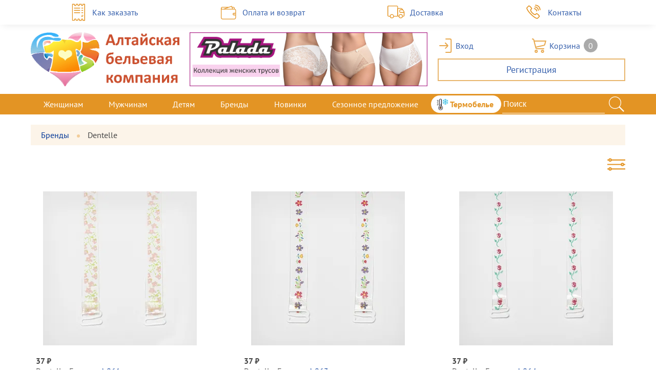

--- FILE ---
content_type: text/html; charset=utf-8
request_url: https://alt-bk.ru/catalog/brands/Dentelle/
body_size: 12896
content:

<!DOCTYPE html>
<html lang="ru">
<head>
    <title>
    Dentelle | Бельевая компания
</title>
    <meta charset="utf-8">
    <meta name="viewport" content="width=device-width, initial-scale=1">
    <link rel="preload" href="/public/fonts/ptsans-regular.abb798db3999.woff2 " as="font">
    <link rel="stylesheet" href="/public/bundle/main.c7812aa83d0b.css">
    <link rel="apple-touch-icon" sizes="180x180" href="/public/apple-touch-icon-180x180.9e8fd3305cae.png">
    <link rel="icon" type="image/png" sizes="32x32" href="/public/favicon-size-32x32.5189c73ebada.png">
    <link rel="icon" type="image/png" sizes="16x16" href="/public/favicon-size-16x16.f52af94f5cf6.png">
    <link rel="manifest" href="/public/site.44fe19b82676.webmanifest">
    <link rel="mask-icon" href="/public/safari-pinned-tab.ac7a9b9ad619.svg" color="#5bbad5">
    <meta name="msapplication-TileColor" content="#2b5797">
    <meta name="theme-color" content="#ffffff">
    <meta name="yandex-verification" content="03d07b2cefe3c376" />
     
    
</head>

<body class="body">
<input type="hidden" name="csrfmiddlewaretoken" value="J81RR2jeeJjFhP9vxJIXJ96plnOyBuOcF4UUto6rMzTbZYAKuphWYOvxKJADbSPA">


    
<header class="main-header">
    <div class="main-header__info info-menu">
    <div class="info-menu__wrapper">
        <ul class="info-menu__list">
            <li class="info-menu__item info-menu__item--bill">
                <a class="info-menu__link" href="/howto/">Как заказать</a>
            </li>
            <li class="info-menu__item info-menu__item--pay">
                <a class="info-menu__link" href="/pay-info/">Оплата и возврат</a>
            </li>
            <li class="info-menu__item info-menu__item--delivery">
                <a class="info-menu__link" href="/delivery/">Доставка</a>
            </li>
            <li class="info-menu__item info-menu__item--contacts">
                <a class="info-menu__link" href="/contacts/">Контакты</a>
            </li>
        </ul>
    </div>
</div>
    <div class="main-header__middle-block middle-block">
        
<a href="/" class="middle-block__logo-link">
    <picture  class="middle-block__logo-picture">
        <source media="(min-width: 780px)" srcset="/public/img/logo-alt-bk.f8508afd0360.png">
        <img class="middle-block__logo-img" src=" /public/img/logo-alt-bk@mobile.592a9f6d7373.png" width="300" height="100" alt="Бельевая компания">
    </picture>
</a>
        
<a href="/catalog/brands/Palada/" class="middle-block__banner">
    <img class="middle-block__banner-img" src="/public/media/uploads/catalog_banners/palada_280822_sl.png" alt="Palada" width="500"
         height="116">
</a>





        <div class="middle-block__user-menu user-menu dropdown js-dropdown">
    

    <a href="/accounts/login/" class="user-menu__link user-menu__link--login">
        <span class="user-menu__text-hidden">Вход</span>
    </a>

    
    <a href="/cart/" class="user-menu__link user-menu__link--cart">
        <span class="user-menu__text-hidden">Корзина</span>
        <span class="user-menu__cart-qty"></span>
        <!--<span class="user-menu__cart-sum cart_sum"></span>-->
    </a>

    
    <a href="/accounts/signup/" class="user-menu__link user-menu__link--signup"> Регистрация</a>
    
</div>

    </div>

    <div class="main-header__nav">
    <nav class="main-nav">
        <button class="main-nav__button js-open-mobile-menu" type="button" aria-label="Открыть меню">
            <svg class="main-nav__button-icon" width="29" height="19" viewBox="0 0 29 19" fill="none" xmlns="http://www.w3.org/2000/svg">
                <rect x="0.163574" y="0.466797" width="28" height="1.5" fill="#ffffff"/>
                <rect x="0.163574" y="8.79785" width="28" height="1.5" fill="#ffffff"/>
                <rect x="0.163574" y="17.1289" width="28" height="1.5" fill="#ffffff"/>
            </svg>
        </button>
        <div class="main-nav__search">
            <form class="search" action="/catalog/search/" method="get">
                <input class="search__field" type="search" name="search" placeholder="Поиск" value="">
                <button class="search__button" type="submit">
                    <svg xmlns="http://www.w3.org/2000/svg" height="30" width="30"><path d="M30.01 28.462l-8.653-8.652a12.015 12.015 0 002.786-7.71c0-6.664-5.402-12.066-12.067-12.066C5.413.034.01 5.436.01 12.1c0 6.664 5.403 12.067 12.066 12.067 2.933 0 5.618-1.047 7.71-2.786l8.652 8.653zM1.28 12.1c0-5.953 4.842-10.796 10.796-10.796 5.953 0 10.797 4.843 10.797 10.796 0 5.954-4.844 10.797-10.797 10.797-5.954 0-10.796-4.843-10.796-10.797z" fill="#fff"/></svg>
                </button>
            </form>
        </div>
        <div class="main-nav__menu-wrapper">
            <button class="main-nav__close-menu-button js-close-mobile-menu" type="button" aria-label="Закрыть меню">
                <svg class="main-nav__close-menu-icon" xmlns="http://www.w3.org/2000/svg" viewBox="0 0 25.42 25.42" width="25.42" height="25.42"><path d="M12.71 11.3L1.42 0 0 1.42l11.3 11.29L0 24l1.42 1.42 11.29-11.3L24 25.42 25.42 24l-11.3-11.29 11.3-11.29L24 0z" fill="#e39424"/></svg>
            </button>
            <ul class="main-nav__menu main-menu">
                
<li class="main-menu__item">
    <a href="/catalog/women/" class="main-menu__link">
        Женщинам
    </a>
    <div class="main-submenu">
        <ul class="main-submenu__list">
            <li>
                <h3 class="main-submenu__heading">
                    <a href="/catalog/women/clothes">
                        Одежда
                    </a>
                </h3>
            </li>
            <li>
    <a class="main-submenu__link"
       href="/catalog/women/clothes/dresses/"
    >
        Платья, туники, юбки
    </a>
</li>


            <li>
    <a class="main-submenu__link"
       href="/catalog/women/clothes/blouses/"
    >
        Блузки
    </a>
</li>


            <li>
    <a class="main-submenu__link"
       href="/catalog/women/clothes/pants/"
    >
        Брюки, шорты
    </a>
</li>


            <li>
    <a class="main-submenu__link"
       href="/catalog/women/clothes/sweaters/"
    >
        Джемпера
    </a>
</li>


            <li>
    <a class="main-submenu__link"
       href="/catalog/women/clothes/wamus/"
    >
        Жакеты, жилеты, толстовки
    </a>
</li>


            <li>
    <a class="main-submenu__link"
       href="/catalog/women/clothes/suits/"
    >
        Костюмы
    </a>
</li>


            <li>
    <a class="main-submenu__link"
       href="/catalog/women/clothes/jackets/"
    >
        Верхняя одежда
    </a>
</li>


            <li>
    <a class="main-submenu__link"
       href="/catalog/women/clothes/t-shirts/"
    >
        Футболки и майки верхние
    </a>
</li>


            <li>
    <a class="main-submenu__link"
       href="/catalog/women/clothes/hats_and_glovers/"
    >
        Шапки, шарфы, перчатки
    </a>
</li>


            
            <li>
    <a class="main-submenu__link"
       href="/catalog/women/clothes/sport/"
    >
        Спорт
    </a>
</li>


            <li>
    <a class="main-submenu__link"
       href="/catalog/women/clothes/beach/"
    >
        Пляж
    </a>
</li>


        </ul>
        <ul class="main-submenu__list">
            <li>
                <h3 class="main-submenu__heading">
                    <a href="/catalog/women/underwear">
                        Белье
                    </a>
                </h3>
            </li>
            <li>
    <a class="main-submenu__link"
       href="/catalog/women/underwear/bras/"
    >
        Бюстгальтеры
    </a>
</li>


            <li>
    <a class="main-submenu__link"
       href="/catalog/women/underwear/underpants/"
    >
        Трусы
    </a>
</li>


            <li>
    <a class="main-submenu__link"
       href="/catalog/women/underwear/tank-tops/"
    >
        Майки, фуфайки, комбинации
    </a>
</li>


            <li>
    <a class="main-submenu__link"
       href="/catalog/women/underwear/erotic/"
    >
        Эротическое
    </a>
</li>


            <li>
    <a class="main-submenu__link"
       href="/catalog/women/underwear/thermal/"
    >
        Термобельё
    </a>
</li>


            <li>
                <a class="main-submenu__special-link" href="/catalog/bra_by_size/">
                    Подбор бюста
                </a>
            </li>
        </ul>
        <ul class="main-submenu__list">
            <li>
                <h3 class="main-submenu__heading">
                    <a href="/catalog/women/home">
                        Одежда для дома
                    </a>
                </h3>
            </li>
            <li>
    <a class="main-submenu__link"
       href="/catalog/women/home/pajamas/"
    >
        Пижамы, комплекты домашние
    </a>
</li>


            <li>
    <a class="main-submenu__link"
       href="/catalog/women/home/pants/"
    >
        Брюки и шорты
    </a>
</li>


            <li>
    <a class="main-submenu__link"
       href="/catalog/women/home/nightshirt/"
    >
        Сорочки ночные
    </a>
</li>


            <li>
    <a class="main-submenu__link"
       href="/catalog/women/home/blouses/"
    >
        Футболки, джемпера
    </a>
</li>


            <li>
    <a class="main-submenu__link"
       href="/catalog/women/home/dresses/"
    >
        Платья, туники, сарафаны
    </a>
</li>


            <li>
    <a class="main-submenu__link"
       href="/catalog/women/home/dressing-gowns/"
    >
        Халаты, пеньюары
    </a>
</li>


        </ul>
        <ul class="main-submenu__list">
            <li>
                <h3 class="main-submenu__heading">
                    <a href="/catalog/women/hosiery">
                        Колготки и носки
                    </a>
                </h3>
            </li>
            <li>
    <a class="main-submenu__link"
       href="/catalog/women/hosiery/classic/"
    >
        Колготки классические
    </a>
</li>


            <li>
    <a class="main-submenu__link"
       href="/catalog/women/hosiery/warm/"
    >
        Колготки и леггинсы тёплые
    </a>
</li>


            <li>
    <a class="main-submenu__link"
       href="/catalog/women/hosiery/fantastic/"
    >
        Фантазия
    </a>
</li>


            <li>
    <a class="main-submenu__link"
       href="/catalog/women/hosiery/socks/"
    >
        Носки и подследники
    </a>
</li>


            <li>
    <a class="main-submenu__link"
       href="/catalog/women/hosiery/leggings/"
    >
        Леггинсы
    </a>
</li>


            <li>
    <a class="main-submenu__link"
       href="/catalog/women/hosiery/microfiber-tights/"
    >
        Колготки с микрофиброй
    </a>
</li>


            <li>
    <a class="main-submenu__link"
       href="/catalog/women/hosiery/knee-socks/"
    >
        Чулки, гольфы и гетры
    </a>
</li>


        </ul>
    </div>
</li>

                
<li class="main-menu__item">
    <a href="/catalog/man/" class="man main-menu__link">
        Мужчинам
    </a>
    <div class="main-submenu">
        <ul class="main-submenu__list">
            <li>
                <h3 class="main-submenu__heading">
                    <a href="/catalog/man/">
                        Все товары
                    </a>
                </h3>
            </li>
            <li>
    <a class="main-submenu__link"
       href="/catalog/man/t-shirts/"
    >
        Футболки и майки верхние
    </a>
</li>


            <li>
    <a class="main-submenu__link"
       href="/catalog/man/pants/"
    >
        Брюки и шорты
    </a>
</li>


            <li>
    <a class="main-submenu__link"
       href="/catalog/man/underwear/"
    >
        Майки бельевые и кальсоны
    </a>
</li>


            <li>
    <a class="main-submenu__link"
       href="/catalog/man/underpants/"
    >
        Трусы
    </a>
</li>


            <li>
    <a class="main-submenu__link"
       href="/catalog/man/socks/"
    >
        Носки
    </a>
</li>


            <li>
    <a class="main-submenu__link"
       href="/catalog/man/gloves/"
    >
        Аксессуары
    </a>
</li>


            <li>
    <a class="main-submenu__link"
       href="/catalog/man/beach/"
    >
        Пляж
    </a>
</li>


            <li>
    <a class="main-submenu__link"
       href="/catalog/man/other/"
    >
        Одежда прочая
    </a>
</li>


        </ul>
    </div>
</li>

                
<li class="main-menu__item">
    <a href="/catalog/kids" class="main-menu__link">
        Детям
    </a>
    <div class="main-submenu">
        <ul class="main-submenu__list">
            <li>
                <h3 class="main-submenu__heading">
                    <a href="/catalog/kids/girls">
                        Девочкам
                    </a>
                </h3>
            </li>
            <li>
    <a class="main-submenu__link"
       href="/catalog/kids/girls/wear/"
    >
        Одежда
    </a>
</li>


            <li>
    <a class="main-submenu__link"
       href="/catalog/kids/girls/pants/"
    >
        Брюки, лосины, шорты
    </a>
</li>


            <li>
    <a class="main-submenu__link"
       href="/catalog/kids/girls/jackets/"
    >
        Куртки, пальто, плащи
    </a>
</li>


            <li>
    <a class="main-submenu__link"
       href="/catalog/kids/girls/socks/"
    >
        Носки и гольфы
    </a>
</li>


            
            <li>
    <a class="main-submenu__link"
       href="/catalog/kids/girls/hats/"
    >
        Головные уборы
    </a>
</li>


            <li>
    <a class="main-submenu__link"
       href="/catalog/kids/girls/tights/"
    >
        Колготки
    </a>
</li>


            <li>
    <a class="main-submenu__link"
       href="/catalog/kids/girls/gloves/"
    >
        Перчатки и варежки
    </a>
</li>


            
        </ul>
        <ul class="main-submenu__list">
            <li>
                <h3 class="main-submenu__heading">
                    <a href="/catalog/kids/boys">
                        Мальчикам
                    </a>
                </h3>
            </li>
            <li>
    <a class="main-submenu__link"
       href="/catalog/kids/boys/wear/"
    >
        Одежда
    </a>
</li>


            <li>
    <a class="main-submenu__link"
       href="/catalog/kids/boys/pants/"
    >
        Брюки, шорты
    </a>
</li>


            
            <li>
    <a class="main-submenu__link"
       href="/catalog/kids/boys/socks/"
    >
        Носки
    </a>
</li>


            <li>
    <a class="main-submenu__link"
       href="/catalog/kids/boys/hats/"
    >
        Головные уборы
    </a>
</li>


            <li>
    <a class="main-submenu__link"
       href="/catalog/kids/boys/gloves/"
    >
        Перчатки и варежки
    </a>
</li>


            
        </ul>
        <ul class="main-submenu__list">
            <li>
                <h3 class="main-submenu__heading">
                    <a href="/catalog/kids/newborn">
                        Младенцам
                    </a>
                </h3>
            </li>
            <li>
    <a class="main-submenu__link"
       href="/catalog/kids/newborn/romper-suit/"
    >
        Штанишки, ползунки, комбинезоны
    </a>
</li>


            <li>
    <a class="main-submenu__link"
       href="/catalog/kids/newborn/blouses/"
    >
        Кофточки, джемпера
    </a>
</li>


            <li>
    <a class="main-submenu__link"
       href="/catalog/kids/newborn/hats-aks/"
    >
        Аксессуары и шапочки
    </a>
</li>


            
        </ul>
    </div>
</li>

                
<li class="main-menu__item main-menu__item--brands">
    <a href="/catalog/brands/" class="main-menu__link">Бренды</a>
    <div class="main-submenu">
        <div class="main-submenu__big-heading">
            <h3 class="main-submenu__heading">Популярные</h3>
        </div>
        <ul class="main-submenu__list">
            <li><a class="main-submenu__link" href="/catalog/brands/Acoola/"> Acoola</a></li>

            <li><a class="main-submenu__link" href="/catalog/brands/Amoret/"> Amoret</a></li>

            <li><a class="main-submenu__link" href="/catalog/brands/Aveline/"> Aveline</a></li>

            <li><a class="main-submenu__link" href="/catalog/brands/Belweiss/"> Belweiss</a></li>

            <li><a class="main-submenu__link" href="/catalog/brands/Concept Club/"> Concept Club</a></li>

            <li><a class="main-submenu__link" href="/catalog/brands/Dentelle/"> Dentelle</a></li>

            <li><a class="main-submenu__link" href="/catalog/brands/Giulia/"> Giulia</a></li>

            <li><a class="main-submenu__link" href="/catalog/brands/Infinity Lingerie/"> Infinity Lingerie</a></li>

            <li><a class="main-submenu__link" href="/catalog/brands/Lady lux/"> Lady lux</a></li>

            <li><a class="main-submenu__link" href="/catalog/brands/Lanny Mode/"> Lanny Mode</a></li>

            <li><a class="main-submenu__link" href="/catalog/brands/Lets Go/"> Lets Go</a></li>

            <li><a class="main-submenu__link" href="/catalog/brands/Lory Night/"> Lory Night</a></li>

        </ul>
        <ul class="main-submenu__list">
            <li><a class="main-submenu__link" href="/catalog/brands/MaDo/"> MaDo</a></li>

            <li><a class="main-submenu__link" href="/catalog/brands/Milavitsa/"> Milavitsa</a></li>

            <li><a class="main-submenu__link" href="/catalog/brands/MiNiMi/"> MiNiMi</a></li>

            <li><a class="main-submenu__link" href="/catalog/brands/Minimi Basic/"> Minimi Basic</a></li>

            <li><a class="main-submenu__link" href="/catalog/brands/Misstyle/"> Misstyle</a></li>

            <li><a class="main-submenu__link" href="/catalog/brands/Omsa/"> Omsa</a></li>

            <li><a class="main-submenu__link" href="/catalog/brands/Palada/"> Palada</a></li>

            <li><a class="main-submenu__link" href="/catalog/brands/PanteLemone/"> PanteLemone</a></li>

            <li><a class="main-submenu__link" href="/catalog/brands/Pelican/"> Pelican</a></li>

            
            <li><a class="main-submenu__link" href="/catalog/brands/Sensera/"> Sensera</a></li>

            <li><a class="main-submenu__link" href="/catalog/brands/SISI/"> SISI</a></li>

        </ul>
        <ul class="main-submenu__list">
            <li><a class="main-submenu__link" href="/catalog/brands/Teatro/"> Teatro</a></li>

            <li><a class="main-submenu__link" href="/catalog/brands/Valeria/"> Valeria</a></li>

            
            
            <li><a class="main-submenu__link" href="/catalog/brands/Лунева/"> Лунева</a></li>

            <li><a class="main-submenu__link" href="/catalog/brands/Монотекс/"> Монотекс</a></li>

            <li><a class="main-submenu__link" href="/catalog/brands/Новое время/"> Новое время</a></li>

            
            <li><a class="main-submenu__link" href="/catalog/brands/Сактон/"> Сактон</a></li>

            <li>
                <a class="main-submenu__special-link" href="/catalog/brands/">
                    Смотреть список всех брендов
                </a>
            </li>
        </ul>
    </div>
</li>

                

<li class="main-menu__item">
    <a href="/catalog/new-models" class="man main-menu__link">Новинки</a>
    <div class="main-submenu">
        <ul class="main-submenu__list">
            <li><a class="main-submenu__link" href="/catalog/new-models">Новинки!</a></li>
            <li><a class="main-submenu__link" href="/catalog/new">Последние поступления</a></li>



        </ul>
    </div>
</li>

                

<li class="main-menu__item">
    <a href="/catalog/special" class="man main-menu__link">Сезонное предложение</a>
    <div class="main-submenu">
        <ul class="main-submenu__list">
            <li><a class="main-submenu__link main-submenu__link--special" href="/catalog/special/sale">
                Распродажа</a></li>


            <li><a class="main-submenu__link main-submenu__link--termo" href="/catalog/special/thermoware">
                Термобельё</a></li>
            <li><a class="main-submenu__link" href="/catalog/special/footer">
                Футер</a></li>
        </ul>
    </div>
</li>

                <li class="main-menu__item main-menu__item--desktop main-menu__item--termo">
                    <a class="main-menu__link" href="/catalog/special/thermoware">
                        Термобелье
                    </a>
                </li>
                <li class="main-menu__item main-menu__item--mobile">
                    <a class="main-menu__link" href="/howto/">Как заказать</a>
                </li>
                <li class="main-menu__item main-menu__item--mobile">
                    <a class="main-menu__link" href="/pay-info/">Оплата и возврат</a>
                </li>
                <li class="main-menu__item main-menu__item--mobile">
                    <a class="main-menu__link" href="/delivery/">Доставка</a>
                </li>
                <li class="main-menu__item main-menu__item--mobile">
                    <a class="main-menu__link" href="/contacts/">Контакты</a>
                </li>
            </ul>
        </div>
    </nav>
</div>

</header>
<main class="main">
    
    <div class="catalog-main">
        
        <nav class="catalog-main__breadcrumbs catalog-breadcrumbs">
    
    <a class="catalog-breadcrumbs__item" href="/catalog/brands/">Бренды</a>
    
    <span class="catalog-breadcrumbs__item" title="Вы уже здесь">Dentelle</span>
</nav>

        

        
    
        
            
        
    


        <div>
            

            
            <div class="catalog-main__filter catalog-filter">
                <button class="catalog-filter__button-open js-open-filter" type="button">
                    <svg class="catalog-filter__icon-open" viewBox="0 0 32 32" xmlns="http://www.w3.org/2000/svg">
                        <g fill="none" stroke="#e39424" stroke-linejoin="round" stroke-miterlimit="10" stroke-width="2">
                            <circle cx="5" cy="8" r="2"/><path d="M7 8h25"/><circle cx="5" cy="24" r="2"/>
                            <path d="M7 24h25"/>
                            <circle cx="27" cy="16" r="2"/>
                            <path d="M25 16H0M3 8H0M29 16h3M3 24H0"/>
                        </g>
                    </svg>
                </button>
                <div class="catalog-filter__wrapper">
                    <button class="catalog-filter__button-close js-close-filter" type="button" aria-label="Закрыть меню">
                        <svg class="catalog-filter__icon-close" xmlns="http://www.w3.org/2000/svg" viewBox="0 0 25.42 25.42" width="25.42" height="25.42">
                            <path d="M12.71 11.3L1.42 0 0 1.42l11.3 11.29L0 24l1.42 1.42 11.29-11.3L24 25.42 25.42 24l-11.3-11.29 11.3-11.29L24 0z" fill="#e39424"/>
                        </svg>
                    </button>
                    <div class="catalog-filter__inner">
                        
<form class="common-form common-form--filter" action="" method="get">
    <div class="common-form__fieldset">
        
        <div class="common-form__field-wrapper">
            <label class="common-form__label" for="type_filter">
                Наименование
            </label>
            <select class="js-multi-select" id="type_filter" name="type_filter" multiple>
                    
                    <option value="240"
                            >Бретель
                    </option>
                    
                    <option value="687"
                            >Бюстгальтер-липучка
                    </option>
                    
                    <option value="55"
                            >Трусы женские макси
                    </option>
                    
                    <option value="15203"
                            >Удлинитель для бюстгальтера
                    </option>
                    
            </select>
        </div>
        

        

        

        
    </div>
    <div class="common-form__action">
        
            <button class="common-form__button common-form__button--submit action-button" type="submit" id="apply-filter-btn">
                Показать
            </button>
        
    </div>
</form>
                    </div>
                </div>
            </div>
            
            

            <div class="catalog-main__products-list">
    
        



<!--Если товар по распродаже, то добавить класс product-card--sale -->
<section class="product-card " data-model-id="934004">
    



<div class="product-card__image product-image">
    <a class="product-image__link"
       href="/catalog/model/934004/?back=brands/Dentelle">
        <div class="product-image__main-wrapper">
            <div class="product-image__inner-wrapper">
                <img
                    class="product-image__main"
                    src="
                            /300/Dentelle/%D0%90%20061%20%D0%A0%D0%BE%D0%B7%D0%BE%D0%B2%D1%8B%D0%B9.jpg.webp
                        "
                    width="300"
                    height="450"
                    alt="Бретель, А 061">
            </div>

            
        </div>
    </a>
</div>

    <div class="product-card__bottom-block">
        <div class="product-card__info product-info">
            <div class="product-info__wrapper">
                <span class="product-info__price">
                    37 &#8381;
                </span>
                <div class="product-info__inner-wrapper">
                    <span class="product-info__mark">Dentelle</span>,
                    <span class="product-info__name">Бретель</span>,
                    <span class="product-info__code">
                        <a href="/catalog/model/934004/?back=brands/Dentelle">
                            А 061
                        </a>
                    </span>
                </div>
            </div>
        





        </div>

        



<div class="product-card__size-selection size-selection js-accordion-root">
    
        <span class="size-selection__color">Розовый</span>
        <ul class="size-selection__list">
            
                <li class="size-selection__item itemid" id="1175747">
    
    <button class="size-selection__minus minus minus--hidden" type="button"
            aria-label="Убрать товар из корзины"></button>
    <span class="size-selection__value">
                            <span class="visually-hidden">Размер</span>
                            10 мм
                        </span>
    
    <button class="size-selection__plus plus" type="button" aria-label="Добавить товар в корзину"></button>
    
    <span class="size-selection__qty qty">
        <span class="visually-hidden">Количество в корзине</span>
        <span class="order__quantity">1</span>
    </span>
    <span class="in-stock">4</span>
</li>

            

    
</div>

    </div>
</section>

    
        



<!--Если товар по распродаже, то добавить класс product-card--sale -->
<section class="product-card " data-model-id="934006">
    



<div class="product-card__image product-image">
    <a class="product-image__link"
       href="/catalog/model/934006/?back=brands/Dentelle">
        <div class="product-image__main-wrapper">
            <div class="product-image__inner-wrapper">
                <img
                    class="product-image__main"
                    src="
                            /300/Dentelle/%D0%90%20063%20%D0%9C%D1%83%D0%BB%D1%8C%D1%82%D0%B8%D1%86%D0%B2%D0%B5%D1%82.jpg.webp
                        "
                    width="300"
                    height="450"
                    alt="Бретель, А 063">
            </div>

            
        </div>
    </a>
</div>

    <div class="product-card__bottom-block">
        <div class="product-card__info product-info">
            <div class="product-info__wrapper">
                <span class="product-info__price">
                    37 &#8381;
                </span>
                <div class="product-info__inner-wrapper">
                    <span class="product-info__mark">Dentelle</span>,
                    <span class="product-info__name">Бретель</span>,
                    <span class="product-info__code">
                        <a href="/catalog/model/934006/?back=brands/Dentelle">
                            А 063
                        </a>
                    </span>
                </div>
            </div>
        





        </div>

        



<div class="product-card__size-selection size-selection js-accordion-root">
    
        <span class="size-selection__color">Мультицвет</span>
        <ul class="size-selection__list">
            
                <li class="size-selection__item itemid" id="1175749">
    
    <button class="size-selection__minus minus minus--hidden" type="button"
            aria-label="Убрать товар из корзины"></button>
    <span class="size-selection__value">
                            <span class="visually-hidden">Размер</span>
                            10 мм
                        </span>
    
    <button class="size-selection__plus plus" type="button" aria-label="Добавить товар в корзину"></button>
    
    <span class="size-selection__qty qty">
        <span class="visually-hidden">Количество в корзине</span>
        <span class="order__quantity">1</span>
    </span>
    <span class="in-stock">7</span>
</li>

            

    
</div>

    </div>
</section>

    
        



<!--Если товар по распродаже, то добавить класс product-card--sale -->
<section class="product-card " data-model-id="934007">
    



<div class="product-card__image product-image">
    <a class="product-image__link"
       href="/catalog/model/934007/?back=brands/Dentelle">
        <div class="product-image__main-wrapper">
            <div class="product-image__inner-wrapper">
                <img
                    class="product-image__main"
                    src="
                            /300/Dentelle/%D0%90%20064%20%D0%9C%D1%83%D0%BB%D1%8C%D1%82%D0%B8%D1%86%D0%B2%D0%B5%D1%82.jpg.webp
                        "
                    width="300"
                    height="450"
                    alt="Бретель, А 064">
            </div>

            
        </div>
    </a>
</div>

    <div class="product-card__bottom-block">
        <div class="product-card__info product-info">
            <div class="product-info__wrapper">
                <span class="product-info__price">
                    37 &#8381;
                </span>
                <div class="product-info__inner-wrapper">
                    <span class="product-info__mark">Dentelle</span>,
                    <span class="product-info__name">Бретель</span>,
                    <span class="product-info__code">
                        <a href="/catalog/model/934007/?back=brands/Dentelle">
                            А 064
                        </a>
                    </span>
                </div>
            </div>
        





        </div>

        



<div class="product-card__size-selection size-selection js-accordion-root">
    
        <span class="size-selection__color">Мультицвет</span>
        <ul class="size-selection__list">
            
                <li class="size-selection__item itemid" id="1175750">
    
    <button class="size-selection__minus minus minus--hidden" type="button"
            aria-label="Убрать товар из корзины"></button>
    <span class="size-selection__value">
                            <span class="visually-hidden">Размер</span>
                            10 мм
                        </span>
    
    <button class="size-selection__plus plus" type="button" aria-label="Добавить товар в корзину"></button>
    
    <span class="size-selection__qty qty">
        <span class="visually-hidden">Количество в корзине</span>
        <span class="order__quantity">1</span>
    </span>
    <span class="in-stock">8</span>
</li>

            

    
</div>

    </div>
</section>

    
        



<!--Если товар по распродаже, то добавить класс product-card--sale -->
<section class="product-card " data-model-id="934009">
    



<div class="product-card__image product-image">
    <a class="product-image__link"
       href="/catalog/model/934009/?back=brands/Dentelle">
        <div class="product-image__main-wrapper">
            <div class="product-image__inner-wrapper">
                <img
                    class="product-image__main"
                    src="
                            /300/Dentelle/%D0%90%20066%20%D0%97%D0%B5%D0%BB%D0%B5%D0%BD%D1%8B%D0%B9.jpg.webp
                        "
                    width="300"
                    height="450"
                    alt="Бретель, А 066">
            </div>

            
        </div>
    </a>
</div>

    <div class="product-card__bottom-block">
        <div class="product-card__info product-info">
            <div class="product-info__wrapper">
                <span class="product-info__price">
                    37 &#8381;
                </span>
                <div class="product-info__inner-wrapper">
                    <span class="product-info__mark">Dentelle</span>,
                    <span class="product-info__name">Бретель</span>,
                    <span class="product-info__code">
                        <a href="/catalog/model/934009/?back=brands/Dentelle">
                            А 066
                        </a>
                    </span>
                </div>
            </div>
        





        </div>

        



<div class="product-card__size-selection size-selection js-accordion-root">
    
        <span class="size-selection__color">Зеленый</span>
        <ul class="size-selection__list">
            
                <li class="size-selection__item itemid" id="1175752">
    
    <button class="size-selection__minus minus minus--hidden" type="button"
            aria-label="Убрать товар из корзины"></button>
    <span class="size-selection__value">
                            <span class="visually-hidden">Размер</span>
                            10 мм
                        </span>
    
    <button class="size-selection__plus plus" type="button" aria-label="Добавить товар в корзину"></button>
    
    <span class="size-selection__qty qty">
        <span class="visually-hidden">Количество в корзине</span>
        <span class="order__quantity">1</span>
    </span>
    <span class="in-stock">2</span>
</li>

            

    
</div>

    </div>
</section>

    
        



<!--Если товар по распродаже, то добавить класс product-card--sale -->
<section class="product-card " data-model-id="934011">
    



<div class="product-card__image product-image">
    <a class="product-image__link"
       href="/catalog/model/934011/?back=brands/Dentelle">
        <div class="product-image__main-wrapper">
            <div class="product-image__inner-wrapper">
                <img
                    class="product-image__main"
                    src="
                            /300/Dentelle/%D0%90%20069%20%D0%9C%D1%83%D0%BB%D1%8C%D1%82%D0%B8%D1%86%D0%B2%D0%B5%D1%82.jpg.webp
                        "
                    width="300"
                    height="450"
                    alt="Бретель, А 069">
            </div>

            
        </div>
    </a>
</div>

    <div class="product-card__bottom-block">
        <div class="product-card__info product-info">
            <div class="product-info__wrapper">
                <span class="product-info__price">
                    37 &#8381;
                </span>
                <div class="product-info__inner-wrapper">
                    <span class="product-info__mark">Dentelle</span>,
                    <span class="product-info__name">Бретель</span>,
                    <span class="product-info__code">
                        <a href="/catalog/model/934011/?back=brands/Dentelle">
                            А 069
                        </a>
                    </span>
                </div>
            </div>
        





        </div>

        



<div class="product-card__size-selection size-selection js-accordion-root">
    
        <span class="size-selection__color">Мультицвет</span>
        <ul class="size-selection__list">
            
                <li class="size-selection__item itemid" id="1175754">
    
    <button class="size-selection__minus minus minus--hidden" type="button"
            aria-label="Убрать товар из корзины"></button>
    <span class="size-selection__value">
                            <span class="visually-hidden">Размер</span>
                            10 мм
                        </span>
    
    <button class="size-selection__plus plus" type="button" aria-label="Добавить товар в корзину"></button>
    
    <span class="size-selection__qty qty">
        <span class="visually-hidden">Количество в корзине</span>
        <span class="order__quantity">1</span>
    </span>
    <span class="in-stock">3</span>
</li>

            

    
</div>

    </div>
</section>

    
        



<!--Если товар по распродаже, то добавить класс product-card--sale -->
<section class="product-card " data-model-id="852305">
    



<div class="product-card__image product-image">
    <a class="product-image__link"
       href="/catalog/model/852305/?back=brands/Dentelle">
        <div class="product-image__main-wrapper">
            <div class="product-image__inner-wrapper">
                <img
                    class="product-image__main"
                    src="
                            /300/Dentelle/%D0%90%20031.jpg.webp
                        "
                    width="300"
                    height="450"
                    alt="Удлинитель для бюст., А 031">
            </div>

            
        </div>
    </a>
</div>

    <div class="product-card__bottom-block">
        <div class="product-card__info product-info">
            <div class="product-info__wrapper">
                <span class="product-info__price">
                    166 &#8381;
                </span>
                <div class="product-info__inner-wrapper">
                    <span class="product-info__mark">Dentelle</span>,
                    <span class="product-info__name">Удлинитель для бюст.</span>,
                    <span class="product-info__code">
                        <a href="/catalog/model/852305/?back=brands/Dentelle">
                            А 031
                        </a>
                    </span>
                </div>
            </div>
        





        </div>

        



<div class="product-card__size-selection size-selection js-accordion-root">
    
        
            <div class="accordion js-accordion  accordion--open ">
                <button class="size-selection__color size-selection__color--multi js-accordion-button" type="button">Чер.; Беж.; Бел.</button>
                <div class="accordion__dropdown-wrapper js-accordion-outer  accordion__dropdown-wrapper--visible ">
                    <ul class="size-selection__list accordion__dropdown js-accordion-inner">
                        
                            <li class="size-selection__item itemid" id="530633">
    
    <button class="size-selection__minus minus minus--hidden" type="button"
            aria-label="Убрать товар из корзины"></button>
    <span class="size-selection__value">
                            <span class="visually-hidden">Размер</span>
                            1 крючок
                        </span>
    
    <button class="size-selection__plus plus" type="button" aria-label="Добавить товар в корзину"></button>
    
    <span class="size-selection__qty qty">
        <span class="visually-hidden">Количество в корзине</span>
        <span class="order__quantity">1</span>
    </span>
    <span class="in-stock">8</span>
</li>

                        
                    </ul>
                </div>
            </div>
        
    
</div>

    </div>
</section>

    
        



<!--Если товар по распродаже, то добавить класс product-card--sale -->
<section class="product-card " data-model-id="854935">
    



<div class="product-card__image product-image">
    <a class="product-image__link"
       href="/catalog/model/854935/?back=brands/Dentelle">
        <div class="product-image__main-wrapper">
            <div class="product-image__inner-wrapper">
                <img
                    class="product-image__main"
                    src="
                            /300/Dentelle/A-111%201.jpg.webp
                        "
                    width="300"
                    height="450"
                    alt="Бюстг.  липучка, A-111">
            </div>

            
        </div>
    </a>
</div>

    <div class="product-card__bottom-block">
        <div class="product-card__info product-info">
            <div class="product-info__wrapper">
                <span class="product-info__price">
                    713 &#8381;
                </span>
                <div class="product-info__inner-wrapper">
                    <span class="product-info__mark">Dentelle</span>,
                    <span class="product-info__name">Бюстг.  липучка</span>,
                    <span class="product-info__code">
                        <a href="/catalog/model/854935/?back=brands/Dentelle">
                            A-111
                        </a>
                    </span>
                </div>
            </div>
        





        </div>

        



<div class="product-card__size-selection size-selection js-accordion-root">
    
        
            <div class="accordion js-accordion  accordion--open ">
                <button class="size-selection__color size-selection__color--multi js-accordion-button" type="button">Телесный</button>
                <div class="accordion__dropdown-wrapper js-accordion-outer  accordion__dropdown-wrapper--visible ">
                    <ul class="size-selection__list accordion__dropdown js-accordion-inner">
                        
                            <li class="size-selection__item itemid" id="548179">
    
    <button class="size-selection__minus minus minus--hidden" type="button"
            aria-label="Убрать товар из корзины"></button>
    <span class="size-selection__value">
                            <span class="visually-hidden">Размер</span>
                            B
                        </span>
    
    <button class="size-selection__plus plus" type="button" aria-label="Добавить товар в корзину"></button>
    
    <span class="size-selection__qty qty">
        <span class="visually-hidden">Количество в корзине</span>
        <span class="order__quantity">1</span>
    </span>
    <span class="in-stock">1</span>
</li>

                        
                    </ul>
                </div>
            </div>
        
    
</div>

    </div>
</section>

    
        



<!--Если товар по распродаже, то добавить класс product-card--sale -->
<section class="product-card " data-model-id="910471">
    



<div class="product-card__image product-image">
    <a class="product-image__link"
       href="/catalog/model/910471/?back=brands/Dentelle">
        <div class="product-image__main-wrapper">
            <div class="product-image__inner-wrapper">
                <img
                    class="product-image__main"
                    src="
                            /300/Dentelle/D_HW101_01%20%D0%A7%D0%B5%D1%80%D0%BD%D1%8B%D0%B9%201.jpg.webp
                        "
                    width="300"
                    height="450"
                    alt="Тр. жен. макси, D_HW101_01">
            </div>

            
        </div>
    </a>
</div>

    <div class="product-card__bottom-block">
        <div class="product-card__info product-info">
            <div class="product-info__wrapper">
                <span class="product-info__price">
                    255 &#8381;
                </span>
                <div class="product-info__inner-wrapper">
                    <span class="product-info__mark">Dentelle</span>,
                    <span class="product-info__name">Макси</span>,
                    <span class="product-info__code">
                        <a href="/catalog/model/910471/?back=brands/Dentelle">
                            D_HW101_01
                        </a>
                    </span>
                </div>
            </div>
        





        </div>

        



<div class="product-card__size-selection size-selection js-accordion-root">
    
        <span class="size-selection__color">Черный</span>
        <ul class="size-selection__list">
            
                <li class="size-selection__item itemid" id="979008">
    
    <button class="size-selection__minus minus minus--hidden" type="button"
            aria-label="Убрать товар из корзины"></button>
    <span class="size-selection__value">
                            <span class="visually-hidden">Размер</span>
                            XL
                        </span>
    
    <button class="size-selection__plus plus" type="button" aria-label="Добавить товар в корзину"></button>
    
    <span class="size-selection__qty qty">
        <span class="visually-hidden">Количество в корзине</span>
        <span class="order__quantity">1</span>
    </span>
    <span class="in-stock">1</span>
</li>

            
                <li class="size-selection__item itemid" id="979005">
    
    <button class="size-selection__minus minus minus--hidden" type="button"
            aria-label="Убрать товар из корзины"></button>
    <span class="size-selection__value">
                            <span class="visually-hidden">Размер</span>
                            2XL
                        </span>
    
    <button class="size-selection__plus plus" type="button" aria-label="Добавить товар в корзину"></button>
    
    <span class="size-selection__qty qty">
        <span class="visually-hidden">Количество в корзине</span>
        <span class="order__quantity">1</span>
    </span>
    <span class="in-stock">3</span>
</li>

            

    
</div>

    </div>
</section>

    
        



<!--Если товар по распродаже, то добавить класс product-card--sale -->
<section class="product-card " data-model-id="914009">
    



<div class="product-card__image product-image">
    <a class="product-image__link"
       href="/catalog/model/914009/?back=brands/Dentelle">
        <div class="product-image__main-wrapper">
            <div class="product-image__inner-wrapper">
                <img
                    class="product-image__main"
                    src="
                            /300/Dentelle/D_HW101_02%20%D0%91%D0%B5%D0%BB%D1%8B%D0%B9.jpg.webp
                        "
                    width="300"
                    height="450"
                    alt="Тр. жен. макси, D_HW101_02">
            </div>

            
        </div>
    </a>
</div>

    <div class="product-card__bottom-block">
        <div class="product-card__info product-info">
            <div class="product-info__wrapper">
                <span class="product-info__price">
                    258 &#8381;
                </span>
                <div class="product-info__inner-wrapper">
                    <span class="product-info__mark">Dentelle</span>,
                    <span class="product-info__name">Макси</span>,
                    <span class="product-info__code">
                        <a href="/catalog/model/914009/?back=brands/Dentelle">
                            D_HW101_02
                        </a>
                    </span>
                </div>
            </div>
        





        </div>

        



<div class="product-card__size-selection size-selection js-accordion-root">
    
        <span class="size-selection__color">Белый</span>
        <ul class="size-selection__list">
            
                <li class="size-selection__item itemid" id="1006103">
    
    <button class="size-selection__minus minus minus--hidden" type="button"
            aria-label="Убрать товар из корзины"></button>
    <span class="size-selection__value">
                            <span class="visually-hidden">Размер</span>
                            XL
                        </span>
    
    <button class="size-selection__plus plus" type="button" aria-label="Добавить товар в корзину"></button>
    
    <span class="size-selection__qty qty">
        <span class="visually-hidden">Количество в корзине</span>
        <span class="order__quantity">1</span>
    </span>
    <span class="in-stock">1</span>
</li>

            
                <li class="size-selection__item itemid" id="1006101">
    
    <button class="size-selection__minus minus minus--hidden" type="button"
            aria-label="Убрать товар из корзины"></button>
    <span class="size-selection__value">
                            <span class="visually-hidden">Размер</span>
                            2XL
                        </span>
    
    <button class="size-selection__plus plus" type="button" aria-label="Добавить товар в корзину"></button>
    
    <span class="size-selection__qty qty">
        <span class="visually-hidden">Количество в корзине</span>
        <span class="order__quantity">1</span>
    </span>
    <span class="in-stock">1</span>
</li>

            

    
</div>

    </div>
</section>

    
        



<!--Если товар по распродаже, то добавить класс product-card--sale -->
<section class="product-card " data-model-id="905589">
    



<div class="product-card__image product-image">
    <a class="product-image__link"
       href="/catalog/model/905589/?back=brands/Dentelle">
        <div class="product-image__main-wrapper">
            <div class="product-image__inner-wrapper">
                <img
                    class="product-image__main"
                    src="
                            /300/Dentelle/D_HW101_03%20%D0%A2.%D1%81%D0%B8%D0%BD%D0%B8%D0%B9%201.jpg.webp
                        "
                    width="300"
                    height="450"
                    alt="Тр. жен. макси, D_HW101_03">
            </div>

            
        </div>
    </a>
</div>

    <div class="product-card__bottom-block">
        <div class="product-card__info product-info">
            <div class="product-info__wrapper">
                <span class="product-info__price">
                    258 &#8381;
                </span>
                <div class="product-info__inner-wrapper">
                    <span class="product-info__mark">Dentelle</span>,
                    <span class="product-info__name">Макси</span>,
                    <span class="product-info__code">
                        <a href="/catalog/model/905589/?back=brands/Dentelle">
                            D_HW101_03
                        </a>
                    </span>
                </div>
            </div>
        





        </div>

        



<div class="product-card__size-selection size-selection js-accordion-root">
    
        <span class="size-selection__color">Т.синий</span>
        <ul class="size-selection__list">
            
                <li class="size-selection__item itemid" id="934288">
    
    <button class="size-selection__minus minus minus--hidden" type="button"
            aria-label="Убрать товар из корзины"></button>
    <span class="size-selection__value">
                            <span class="visually-hidden">Размер</span>
                            XL
                        </span>
    
    <button class="size-selection__plus plus" type="button" aria-label="Добавить товар в корзину"></button>
    
    <span class="size-selection__qty qty">
        <span class="visually-hidden">Количество в корзине</span>
        <span class="order__quantity">1</span>
    </span>
    <span class="in-stock">2</span>
</li>

            
                <li class="size-selection__item itemid" id="934285">
    
    <button class="size-selection__minus minus minus--hidden" type="button"
            aria-label="Убрать товар из корзины"></button>
    <span class="size-selection__value">
                            <span class="visually-hidden">Размер</span>
                            2XL
                        </span>
    
    <button class="size-selection__plus plus" type="button" aria-label="Добавить товар в корзину"></button>
    
    <span class="size-selection__qty qty">
        <span class="visually-hidden">Количество в корзине</span>
        <span class="order__quantity">1</span>
    </span>
    <span class="in-stock">1</span>
</li>

            
                <li class="size-selection__item itemid" id="934286">
    
    <button class="size-selection__minus minus minus--hidden" type="button"
            aria-label="Убрать товар из корзины"></button>
    <span class="size-selection__value">
                            <span class="visually-hidden">Размер</span>
                            3XL
                        </span>
    
    <button class="size-selection__plus plus" type="button" aria-label="Добавить товар в корзину"></button>
    
    <span class="size-selection__qty qty">
        <span class="visually-hidden">Количество в корзине</span>
        <span class="order__quantity">1</span>
    </span>
    <span class="in-stock">1</span>
</li>

            

    
</div>

    </div>
</section>

    
        



<!--Если товар по распродаже, то добавить класс product-card--sale -->
<section class="product-card " data-model-id="905590">
    



<div class="product-card__image product-image">
    <a class="product-image__link"
       href="/catalog/model/905590/?back=brands/Dentelle">
        <div class="product-image__main-wrapper">
            <div class="product-image__inner-wrapper">
                <img
                    class="product-image__main"
                    src="
                            /300/Dentelle/2022/D_HW101_11%20%D0%91%D0%B0%D0%BA%D0%BB%D0%B0%D0%B6%D0%B0%D0%BD.jpg.webp
                        "
                    width="300"
                    height="450"
                    alt="Тр. жен. макси, D_HW101_11">
            </div>

            
        </div>
    </a>
</div>

    <div class="product-card__bottom-block">
        <div class="product-card__info product-info">
            <div class="product-info__wrapper">
                <span class="product-info__price">
                    258 &#8381;
                </span>
                <div class="product-info__inner-wrapper">
                    <span class="product-info__mark">Dentelle</span>,
                    <span class="product-info__name">Макси</span>,
                    <span class="product-info__code">
                        <a href="/catalog/model/905590/?back=brands/Dentelle">
                            D_HW101_11
                        </a>
                    </span>
                </div>
            </div>
        





        </div>

        



<div class="product-card__size-selection size-selection js-accordion-root">
    
        <span class="size-selection__color">Баклажан</span>
        <ul class="size-selection__list">
            
                <li class="size-selection__item itemid" id="934292">
    
    <button class="size-selection__minus minus minus--hidden" type="button"
            aria-label="Убрать товар из корзины"></button>
    <span class="size-selection__value">
                            <span class="visually-hidden">Размер</span>
                            XL
                        </span>
    
    <button class="size-selection__plus plus" type="button" aria-label="Добавить товар в корзину"></button>
    
    <span class="size-selection__qty qty">
        <span class="visually-hidden">Количество в корзине</span>
        <span class="order__quantity">1</span>
    </span>
    <span class="in-stock">1</span>
</li>

            
                <li class="size-selection__item itemid" id="934289">
    
    <button class="size-selection__minus minus minus--hidden" type="button"
            aria-label="Убрать товар из корзины"></button>
    <span class="size-selection__value">
                            <span class="visually-hidden">Размер</span>
                            2XL
                        </span>
    
    <button class="size-selection__plus plus" type="button" aria-label="Добавить товар в корзину"></button>
    
    <span class="size-selection__qty qty">
        <span class="visually-hidden">Количество в корзине</span>
        <span class="order__quantity">1</span>
    </span>
    <span class="in-stock">1</span>
</li>

            

    
</div>

    </div>
</section>

    
        



<!--Если товар по распродаже, то добавить класс product-card--sale -->
<section class="product-card " data-model-id="919836">
    



<div class="product-card__image product-image">
    <a class="product-image__link"
       href="/catalog/model/919836/?back=brands/Dentelle">
        <div class="product-image__main-wrapper">
            <div class="product-image__inner-wrapper">
                <img
                    class="product-image__main"
                    src="
                            /300/Dentelle/2022/D_HW103_01%20%D0%A7%D0%B5%D1%80%D0%BD%D1%8B%D0%B9%201.jpg.webp
                        "
                    width="300"
                    height="450"
                    alt="Тр. жен. макси, D_HW103_01">
            </div>

            
        </div>
    </a>
</div>

    <div class="product-card__bottom-block">
        <div class="product-card__info product-info">
            <div class="product-info__wrapper">
                <span class="product-info__price">
                    258 &#8381;
                </span>
                <div class="product-info__inner-wrapper">
                    <span class="product-info__mark">Dentelle</span>,
                    <span class="product-info__name">Макси</span>,
                    <span class="product-info__code">
                        <a href="/catalog/model/919836/?back=brands/Dentelle">
                            D_HW103_01
                        </a>
                    </span>
                </div>
            </div>
        





        </div>

        



<div class="product-card__size-selection size-selection js-accordion-root">
    
        <span class="size-selection__color">Черный</span>
        <ul class="size-selection__list">
            
                <li class="size-selection__item itemid" id="1060828">
    
    <button class="size-selection__minus minus minus--hidden" type="button"
            aria-label="Убрать товар из корзины"></button>
    <span class="size-selection__value">
                            <span class="visually-hidden">Размер</span>
                            2XL
                        </span>
    
    <button class="size-selection__plus plus" type="button" aria-label="Добавить товар в корзину"></button>
    
    <span class="size-selection__qty qty">
        <span class="visually-hidden">Количество в корзине</span>
        <span class="order__quantity">1</span>
    </span>
    <span class="in-stock">1</span>
</li>

            

    
</div>

    </div>
</section>

    
        



<!--Если товар по распродаже, то добавить класс product-card--sale -->
<section class="product-card " data-model-id="919837">
    



<div class="product-card__image product-image">
    <a class="product-image__link"
       href="/catalog/model/919837/?back=brands/Dentelle">
        <div class="product-image__main-wrapper">
            <div class="product-image__inner-wrapper">
                <img
                    class="product-image__main"
                    src="
                            /300/Dentelle/2022/D_HW103_03%20%D0%A2.%D1%81%D0%B8%D0%BD%D0%B8%D0%B9%201.jpg.webp
                        "
                    width="300"
                    height="450"
                    alt="Тр. жен. макси, D_HW103_03">
            </div>

            
        </div>
    </a>
</div>

    <div class="product-card__bottom-block">
        <div class="product-card__info product-info">
            <div class="product-info__wrapper">
                <span class="product-info__price">
                    258 &#8381;
                </span>
                <div class="product-info__inner-wrapper">
                    <span class="product-info__mark">Dentelle</span>,
                    <span class="product-info__name">Макси</span>,
                    <span class="product-info__code">
                        <a href="/catalog/model/919837/?back=brands/Dentelle">
                            D_HW103_03
                        </a>
                    </span>
                </div>
            </div>
        





        </div>

        



<div class="product-card__size-selection size-selection js-accordion-root">
    
        <span class="size-selection__color">Т.синий</span>
        <ul class="size-selection__list">
            
                <li class="size-selection__item itemid" id="1060832">
    
    <button class="size-selection__minus minus minus--hidden" type="button"
            aria-label="Убрать товар из корзины"></button>
    <span class="size-selection__value">
                            <span class="visually-hidden">Размер</span>
                            2XL
                        </span>
    
    <button class="size-selection__plus plus" type="button" aria-label="Добавить товар в корзину"></button>
    
    <span class="size-selection__qty qty">
        <span class="visually-hidden">Количество в корзине</span>
        <span class="order__quantity">1</span>
    </span>
    <span class="in-stock">1</span>
</li>

            

    
</div>

    </div>
</section>

    
        



<!--Если товар по распродаже, то добавить класс product-card--sale -->
<section class="product-card " data-model-id="934837">
    



<div class="product-card__image product-image">
    <a class="product-image__link"
       href="/catalog/model/934837/?back=brands/Dentelle">
        <div class="product-image__main-wrapper">
            <div class="product-image__inner-wrapper">
                <img
                    class="product-image__main"
                    src="
                            /300/Dentelle/D_HW103_12%20%D0%9F%D0%B8%D0%BE%D0%BD.jpg.webp
                        "
                    width="300"
                    height="450"
                    alt="Тр. жен. макси, D_HW103_12">
            </div>

            
        </div>
    </a>
</div>

    <div class="product-card__bottom-block">
        <div class="product-card__info product-info">
            <div class="product-info__wrapper">
                <span class="product-info__price">
                    258 &#8381;
                </span>
                <div class="product-info__inner-wrapper">
                    <span class="product-info__mark">Dentelle</span>,
                    <span class="product-info__name">Макси</span>,
                    <span class="product-info__code">
                        <a href="/catalog/model/934837/?back=brands/Dentelle">
                            D_HW103_12
                        </a>
                    </span>
                </div>
            </div>
        





        </div>

        



<div class="product-card__size-selection size-selection js-accordion-root">
    
        <span class="size-selection__color">Пион</span>
        <ul class="size-selection__list">
            
                <li class="size-selection__item itemid" id="1183505">
    
    <button class="size-selection__minus minus minus--hidden" type="button"
            aria-label="Убрать товар из корзины"></button>
    <span class="size-selection__value">
                            <span class="visually-hidden">Размер</span>
                            XL
                        </span>
    
    <button class="size-selection__plus plus" type="button" aria-label="Добавить товар в корзину"></button>
    
    <span class="size-selection__qty qty">
        <span class="visually-hidden">Количество в корзине</span>
        <span class="order__quantity">1</span>
    </span>
    <span class="in-stock">1</span>
</li>

            
                <li class="size-selection__item itemid" id="1183503">
    
    <button class="size-selection__minus minus minus--hidden" type="button"
            aria-label="Убрать товар из корзины"></button>
    <span class="size-selection__value">
                            <span class="visually-hidden">Размер</span>
                            2XL
                        </span>
    
    <button class="size-selection__plus plus" type="button" aria-label="Добавить товар в корзину"></button>
    
    <span class="size-selection__qty qty">
        <span class="visually-hidden">Количество в корзине</span>
        <span class="order__quantity">1</span>
    </span>
    <span class="in-stock">1</span>
</li>

            

    
</div>

    </div>
</section>

    
        



<!--Если товар по распродаже, то добавить класс product-card--sale -->
<section class="product-card " data-model-id="910498">
    



<div class="product-card__image product-image">
    <a class="product-image__link"
       href="/catalog/model/910498/?back=brands/Dentelle">
        <div class="product-image__main-wrapper">
            <div class="product-image__inner-wrapper">
                <img
                    class="product-image__main"
                    src="
                            /300/Dentelle/D_HW132_01%20%D0%A7%D0%B5%D1%80%D0%BD%D1%8B%D0%B9%201.jpg.webp
                        "
                    width="300"
                    height="450"
                    alt="Тр. жен. макси, D_HW132_01">
            </div>

            
        </div>
    </a>
</div>

    <div class="product-card__bottom-block">
        <div class="product-card__info product-info">
            <div class="product-info__wrapper">
                <span class="product-info__price">
                    258 &#8381;
                </span>
                <div class="product-info__inner-wrapper">
                    <span class="product-info__mark">Dentelle</span>,
                    <span class="product-info__name">Макси</span>,
                    <span class="product-info__code">
                        <a href="/catalog/model/910498/?back=brands/Dentelle">
                            D_HW132_01
                        </a>
                    </span>
                </div>
            </div>
        





        </div>

        



<div class="product-card__size-selection size-selection js-accordion-root">
    
        <span class="size-selection__color">Черный</span>
        <ul class="size-selection__list">
            
                <li class="size-selection__item itemid" id="979116">
    
    <button class="size-selection__minus minus minus--hidden" type="button"
            aria-label="Убрать товар из корзины"></button>
    <span class="size-selection__value">
                            <span class="visually-hidden">Размер</span>
                            XL
                        </span>
    
    <button class="size-selection__plus plus" type="button" aria-label="Добавить товар в корзину"></button>
    
    <span class="size-selection__qty qty">
        <span class="visually-hidden">Количество в корзине</span>
        <span class="order__quantity">1</span>
    </span>
    <span class="in-stock">1</span>
</li>

            
                <li class="size-selection__item itemid" id="979113">
    
    <button class="size-selection__minus minus minus--hidden" type="button"
            aria-label="Убрать товар из корзины"></button>
    <span class="size-selection__value">
                            <span class="visually-hidden">Размер</span>
                            2XL
                        </span>
    
    <button class="size-selection__plus plus" type="button" aria-label="Добавить товар в корзину"></button>
    
    <span class="size-selection__qty qty">
        <span class="visually-hidden">Количество в корзине</span>
        <span class="order__quantity">1</span>
    </span>
    <span class="in-stock">2</span>
</li>

            
                <li class="size-selection__item itemid" id="979114">
    
    <button class="size-selection__minus minus minus--hidden" type="button"
            aria-label="Убрать товар из корзины"></button>
    <span class="size-selection__value">
                            <span class="visually-hidden">Размер</span>
                            3XL
                        </span>
    
    <button class="size-selection__plus plus" type="button" aria-label="Добавить товар в корзину"></button>
    
    <span class="size-selection__qty qty">
        <span class="visually-hidden">Количество в корзине</span>
        <span class="order__quantity">1</span>
    </span>
    <span class="in-stock">2</span>
</li>

            

    
</div>

    </div>
</section>

    
        



<!--Если товар по распродаже, то добавить класс product-card--sale -->
<section class="product-card " data-model-id="914010">
    



<div class="product-card__image product-image">
    <a class="product-image__link"
       href="/catalog/model/914010/?back=brands/Dentelle">
        <div class="product-image__main-wrapper">
            <div class="product-image__inner-wrapper">
                <img
                    class="product-image__main"
                    src="
                            /300/Dentelle/D_HW132_02%20%D0%91%D0%B5%D0%BB%D1%8B%D0%B9.jpg.webp
                        "
                    width="300"
                    height="450"
                    alt="Тр. жен. макси, D_HW132_02">
            </div>

            
        </div>
    </a>
</div>

    <div class="product-card__bottom-block">
        <div class="product-card__info product-info">
            <div class="product-info__wrapper">
                <span class="product-info__price">
                    258 &#8381;
                </span>
                <div class="product-info__inner-wrapper">
                    <span class="product-info__mark">Dentelle</span>,
                    <span class="product-info__name">Макси</span>,
                    <span class="product-info__code">
                        <a href="/catalog/model/914010/?back=brands/Dentelle">
                            D_HW132_02
                        </a>
                    </span>
                </div>
            </div>
        





        </div>

        



<div class="product-card__size-selection size-selection js-accordion-root">
    
        <span class="size-selection__color">Белый</span>
        <ul class="size-selection__list">
            
                <li class="size-selection__item itemid" id="1006107">
    
    <button class="size-selection__minus minus minus--hidden" type="button"
            aria-label="Убрать товар из корзины"></button>
    <span class="size-selection__value">
                            <span class="visually-hidden">Размер</span>
                            XL
                        </span>
    
    <button class="size-selection__plus plus" type="button" aria-label="Добавить товар в корзину"></button>
    
    <span class="size-selection__qty qty">
        <span class="visually-hidden">Количество в корзине</span>
        <span class="order__quantity">1</span>
    </span>
    <span class="in-stock">1</span>
</li>

            

    
</div>

    </div>
</section>

    
        



<!--Если товар по распродаже, то добавить класс product-card--sale -->
<section class="product-card " data-model-id="910501">
    



<div class="product-card__image product-image">
    <a class="product-image__link"
       href="/catalog/model/910501/?back=brands/Dentelle">
        <div class="product-image__main-wrapper">
            <div class="product-image__inner-wrapper">
                <img
                    class="product-image__main"
                    src="
                            /300/Dentelle/D_HW132_12%20%D0%9F%D0%B8%D0%BE%D0%BD%201.jpg.webp
                        "
                    width="300"
                    height="450"
                    alt="Тр. жен. макси, D_HW132_12">
            </div>

            
        </div>
    </a>
</div>

    <div class="product-card__bottom-block">
        <div class="product-card__info product-info">
            <div class="product-info__wrapper">
                <span class="product-info__price">
                    258 &#8381;
                </span>
                <div class="product-info__inner-wrapper">
                    <span class="product-info__mark">Dentelle</span>,
                    <span class="product-info__name">Макси</span>,
                    <span class="product-info__code">
                        <a href="/catalog/model/910501/?back=brands/Dentelle">
                            D_HW132_12
                        </a>
                    </span>
                </div>
            </div>
        





        </div>

        



<div class="product-card__size-selection size-selection js-accordion-root">
    
        <span class="size-selection__color">Пион</span>
        <ul class="size-selection__list">
            
                <li class="size-selection__item itemid" id="979125">
    
    <button class="size-selection__minus minus minus--hidden" type="button"
            aria-label="Убрать товар из корзины"></button>
    <span class="size-selection__value">
                            <span class="visually-hidden">Размер</span>
                            2XL
                        </span>
    
    <button class="size-selection__plus plus" type="button" aria-label="Добавить товар в корзину"></button>
    
    <span class="size-selection__qty qty">
        <span class="visually-hidden">Количество в корзине</span>
        <span class="order__quantity">1</span>
    </span>
    <span class="in-stock">1</span>
</li>

            

    
</div>

    </div>
</section>

    
        



<!--Если товар по распродаже, то добавить класс product-card--sale -->
<section class="product-card " data-model-id="913028">
    



<div class="product-card__image product-image">
    <a class="product-image__link"
       href="/catalog/model/913028/?back=brands/Dentelle">
        <div class="product-image__main-wrapper">
            <div class="product-image__inner-wrapper">
                <img
                    class="product-image__main"
                    src="
                            /300/Dentelle/D_HW132_35%20%D0%A1%D0%BB%D0%B8%D0%B2%D0%BE%D1%87%D0%BD%D1%8B%D0%B9%201.jpg.webp
                        "
                    width="300"
                    height="450"
                    alt="Тр. жен. макси, D_HW132_35">
            </div>

            
        </div>
    </a>
</div>

    <div class="product-card__bottom-block">
        <div class="product-card__info product-info">
            <div class="product-info__wrapper">
                <span class="product-info__price">
                    258 &#8381;
                </span>
                <div class="product-info__inner-wrapper">
                    <span class="product-info__mark">Dentelle</span>,
                    <span class="product-info__name">Макси</span>,
                    <span class="product-info__code">
                        <a href="/catalog/model/913028/?back=brands/Dentelle">
                            D_HW132_35
                        </a>
                    </span>
                </div>
            </div>
        





        </div>

        



<div class="product-card__size-selection size-selection js-accordion-root">
    
        <span class="size-selection__color">Сливочный</span>
        <ul class="size-selection__list">
            
                <li class="size-selection__item itemid" id="1000540">
    
    <button class="size-selection__minus minus minus--hidden" type="button"
            aria-label="Убрать товар из корзины"></button>
    <span class="size-selection__value">
                            <span class="visually-hidden">Размер</span>
                            2XL
                        </span>
    
    <button class="size-selection__plus plus" type="button" aria-label="Добавить товар в корзину"></button>
    
    <span class="size-selection__qty qty">
        <span class="visually-hidden">Количество в корзине</span>
        <span class="order__quantity">1</span>
    </span>
    <span class="in-stock">1</span>
</li>

            

    
</div>

    </div>
</section>

    
        



<!--Если товар по распродаже, то добавить класс product-card--sale -->
<section class="product-card " data-model-id="910502">
    



<div class="product-card__image product-image">
    <a class="product-image__link"
       href="/catalog/model/910502/?back=brands/Dentelle">
        <div class="product-image__main-wrapper">
            <div class="product-image__inner-wrapper">
                <img
                    class="product-image__main"
                    src="
                            /300/Dentelle/D_HW302_01%20%D0%A7%D0%B5%D1%80%D0%BD%D1%8B%D0%B9%201.jpg.webp
                        "
                    width="300"
                    height="450"
                    alt="Тр. жен. макси, D_HW302_01">
            </div>

            
        </div>
    </a>
</div>

    <div class="product-card__bottom-block">
        <div class="product-card__info product-info">
            <div class="product-info__wrapper">
                <span class="product-info__price">
                    258 &#8381;
                </span>
                <div class="product-info__inner-wrapper">
                    <span class="product-info__mark">Dentelle</span>,
                    <span class="product-info__name">Макси</span>,
                    <span class="product-info__code">
                        <a href="/catalog/model/910502/?back=brands/Dentelle">
                            D_HW302_01
                        </a>
                    </span>
                </div>
            </div>
        





        </div>

        



<div class="product-card__size-selection size-selection js-accordion-root">
    
        <span class="size-selection__color">Черный</span>
        <ul class="size-selection__list">
            
                <li class="size-selection__item itemid" id="979129">
    
    <button class="size-selection__minus minus minus--hidden" type="button"
            aria-label="Убрать товар из корзины"></button>
    <span class="size-selection__value">
                            <span class="visually-hidden">Размер</span>
                            2XL
                        </span>
    
    <button class="size-selection__plus plus" type="button" aria-label="Добавить товар в корзину"></button>
    
    <span class="size-selection__qty qty">
        <span class="visually-hidden">Количество в корзине</span>
        <span class="order__quantity">1</span>
    </span>
    <span class="in-stock">1</span>
</li>

            

    
</div>

    </div>
</section>

    
        



<!--Если товар по распродаже, то добавить класс product-card--sale -->
<section class="product-card " data-model-id="910505">
    



<div class="product-card__image product-image">
    <a class="product-image__link"
       href="/catalog/model/910505/?back=brands/Dentelle">
        <div class="product-image__main-wrapper">
            <div class="product-image__inner-wrapper">
                <img
                    class="product-image__main"
                    src="
                            /300/Dentelle/D_HW302_19%20%D0%93%D1%80%D0%B0%D1%84%D0%B8%D1%82.jpg.webp
                        "
                    width="300"
                    height="450"
                    alt="Тр. жен. макси, D_HW302_19">
            </div>

            
        </div>
    </a>
</div>

    <div class="product-card__bottom-block">
        <div class="product-card__info product-info">
            <div class="product-info__wrapper">
                <span class="product-info__price">
                    258 &#8381;
                </span>
                <div class="product-info__inner-wrapper">
                    <span class="product-info__mark">Dentelle</span>,
                    <span class="product-info__name">Макси</span>,
                    <span class="product-info__code">
                        <a href="/catalog/model/910505/?back=brands/Dentelle">
                            D_HW302_19
                        </a>
                    </span>
                </div>
            </div>
        





        </div>

        



<div class="product-card__size-selection size-selection js-accordion-root">
    
        <span class="size-selection__color">Графит</span>
        <ul class="size-selection__list">
            
                <li class="size-selection__item itemid" id="979144">
    
    <button class="size-selection__minus minus minus--hidden" type="button"
            aria-label="Убрать товар из корзины"></button>
    <span class="size-selection__value">
                            <span class="visually-hidden">Размер</span>
                            XL
                        </span>
    
    <button class="size-selection__plus plus" type="button" aria-label="Добавить товар в корзину"></button>
    
    <span class="size-selection__qty qty">
        <span class="visually-hidden">Количество в корзине</span>
        <span class="order__quantity">1</span>
    </span>
    <span class="in-stock">1</span>
</li>

            
                <li class="size-selection__item itemid" id="979141">
    
    <button class="size-selection__minus minus minus--hidden" type="button"
            aria-label="Убрать товар из корзины"></button>
    <span class="size-selection__value">
                            <span class="visually-hidden">Размер</span>
                            2XL
                        </span>
    
    <button class="size-selection__plus plus" type="button" aria-label="Добавить товар в корзину"></button>
    
    <span class="size-selection__qty qty">
        <span class="visually-hidden">Количество в корзине</span>
        <span class="order__quantity">1</span>
    </span>
    <span class="in-stock">1</span>
</li>

            

    
</div>

    </div>
</section>

    
        



<!--Если товар по распродаже, то добавить класс product-card--sale -->
<section class="product-card " data-model-id="910506">
    



<div class="product-card__image product-image">
    <a class="product-image__link"
       href="/catalog/model/910506/?back=brands/Dentelle">
        <div class="product-image__main-wrapper">
            <div class="product-image__inner-wrapper">
                <img
                    class="product-image__main"
                    src="
                            /300/Dentelle/D_HW303_01%20%D0%A7%D0%B5%D1%80%D0%BD%D1%8B%D0%B9%201.jpg.webp
                        "
                    width="300"
                    height="450"
                    alt="Тр. жен. макси, D_HW303_01">
            </div>

            
        </div>
    </a>
</div>

    <div class="product-card__bottom-block">
        <div class="product-card__info product-info">
            <div class="product-info__wrapper">
                <span class="product-info__price">
                    258 &#8381;
                </span>
                <div class="product-info__inner-wrapper">
                    <span class="product-info__mark">Dentelle</span>,
                    <span class="product-info__name">Макси</span>,
                    <span class="product-info__code">
                        <a href="/catalog/model/910506/?back=brands/Dentelle">
                            D_HW303_01
                        </a>
                    </span>
                </div>
            </div>
        





        </div>

        



<div class="product-card__size-selection size-selection js-accordion-root">
    
        <span class="size-selection__color">Черный</span>
        <ul class="size-selection__list">
            
                <li class="size-selection__item itemid" id="1145323">
    
    <button class="size-selection__minus minus minus--hidden" type="button"
            aria-label="Убрать товар из корзины"></button>
    <span class="size-selection__value">
                            <span class="visually-hidden">Размер</span>
                            L
                        </span>
    
    <button class="size-selection__plus plus" type="button" aria-label="Добавить товар в корзину"></button>
    
    <span class="size-selection__qty qty">
        <span class="visually-hidden">Количество в корзине</span>
        <span class="order__quantity">1</span>
    </span>
    <span class="in-stock">1</span>
</li>

            
                <li class="size-selection__item itemid" id="979145">
    
    <button class="size-selection__minus minus minus--hidden" type="button"
            aria-label="Убрать товар из корзины"></button>
    <span class="size-selection__value">
                            <span class="visually-hidden">Размер</span>
                            2XL
                        </span>
    
    <button class="size-selection__plus plus" type="button" aria-label="Добавить товар в корзину"></button>
    
    <span class="size-selection__qty qty">
        <span class="visually-hidden">Количество в корзине</span>
        <span class="order__quantity">1</span>
    </span>
    <span class="in-stock">2</span>
</li>

            

    
</div>

    </div>
</section>

    
        



<!--Если товар по распродаже, то добавить класс product-card--sale -->
<section class="product-card " data-model-id="915134">
    



<div class="product-card__image product-image">
    <a class="product-image__link"
       href="/catalog/model/915134/?back=brands/Dentelle">
        <div class="product-image__main-wrapper">
            <div class="product-image__inner-wrapper">
                <img
                    class="product-image__main"
                    src="
                            /300/Dentelle/2022/D_HW303_02%20%D0%91%D0%B5%D0%BB%D1%8B%D0%B9.jpg.webp
                        "
                    width="300"
                    height="450"
                    alt="Тр. жен. макси, D_HW303_02">
            </div>

            
        </div>
    </a>
</div>

    <div class="product-card__bottom-block">
        <div class="product-card__info product-info">
            <div class="product-info__wrapper">
                <span class="product-info__price">
                    255 &#8381;
                </span>
                <div class="product-info__inner-wrapper">
                    <span class="product-info__mark">Dentelle</span>,
                    <span class="product-info__name">Макси</span>,
                    <span class="product-info__code">
                        <a href="/catalog/model/915134/?back=brands/Dentelle">
                            D_HW303_02
                        </a>
                    </span>
                </div>
            </div>
        





        </div>

        



<div class="product-card__size-selection size-selection js-accordion-root">
    
        <span class="size-selection__color">Белый</span>
        <ul class="size-selection__list">
            
                <li class="size-selection__item itemid" id="1013592">
    
    <button class="size-selection__minus minus minus--hidden" type="button"
            aria-label="Убрать товар из корзины"></button>
    <span class="size-selection__value">
                            <span class="visually-hidden">Размер</span>
                            XL
                        </span>
    
    <button class="size-selection__plus plus" type="button" aria-label="Добавить товар в корзину"></button>
    
    <span class="size-selection__qty qty">
        <span class="visually-hidden">Количество в корзине</span>
        <span class="order__quantity">1</span>
    </span>
    <span class="in-stock">1</span>
</li>

            
                <li class="size-selection__item itemid" id="1013589">
    
    <button class="size-selection__minus minus minus--hidden" type="button"
            aria-label="Убрать товар из корзины"></button>
    <span class="size-selection__value">
                            <span class="visually-hidden">Размер</span>
                            2XL
                        </span>
    
    <button class="size-selection__plus plus" type="button" aria-label="Добавить товар в корзину"></button>
    
    <span class="size-selection__qty qty">
        <span class="visually-hidden">Количество в корзине</span>
        <span class="order__quantity">1</span>
    </span>
    <span class="in-stock">1</span>
</li>

            

    
</div>

    </div>
</section>

    
        



<!--Если товар по распродаже, то добавить класс product-card--sale -->
<section class="product-card " data-model-id="913030">
    



<div class="product-card__image product-image">
    <a class="product-image__link"
       href="/catalog/model/913030/?back=brands/Dentelle">
        <div class="product-image__main-wrapper">
            <div class="product-image__inner-wrapper">
                <img
                    class="product-image__main"
                    src="
                            /300/Dentelle/D_HW303_03%20%D0%A2.%D1%81%D0%B8%D0%BD%D0%B8%D0%B9%201.jpg.webp
                        "
                    width="300"
                    height="450"
                    alt="Тр. жен. макси, D_HW303_03">
            </div>

            
        </div>
    </a>
</div>

    <div class="product-card__bottom-block">
        <div class="product-card__info product-info">
            <div class="product-info__wrapper">
                <span class="product-info__price">
                    258 &#8381;
                </span>
                <div class="product-info__inner-wrapper">
                    <span class="product-info__mark">Dentelle</span>,
                    <span class="product-info__name">Макси</span>,
                    <span class="product-info__code">
                        <a href="/catalog/model/913030/?back=brands/Dentelle">
                            D_HW303_03
                        </a>
                    </span>
                </div>
            </div>
        





        </div>

        



<div class="product-card__size-selection size-selection js-accordion-root">
    
        <span class="size-selection__color">Т.синий</span>
        <ul class="size-selection__list">
            
                <li class="size-selection__item itemid" id="1000550">
    
    <button class="size-selection__minus minus minus--hidden" type="button"
            aria-label="Убрать товар из корзины"></button>
    <span class="size-selection__value">
                            <span class="visually-hidden">Размер</span>
                            XL
                        </span>
    
    <button class="size-selection__plus plus" type="button" aria-label="Добавить товар в корзину"></button>
    
    <span class="size-selection__qty qty">
        <span class="visually-hidden">Количество в корзине</span>
        <span class="order__quantity">1</span>
    </span>
    <span class="in-stock">1</span>
</li>

            
                <li class="size-selection__item itemid" id="1000546">
    
    <button class="size-selection__minus minus minus--hidden" type="button"
            aria-label="Убрать товар из корзины"></button>
    <span class="size-selection__value">
                            <span class="visually-hidden">Размер</span>
                            2XL
                        </span>
    
    <button class="size-selection__plus plus" type="button" aria-label="Добавить товар в корзину"></button>
    
    <span class="size-selection__qty qty">
        <span class="visually-hidden">Количество в корзине</span>
        <span class="order__quantity">1</span>
    </span>
    <span class="in-stock">1</span>
</li>

            
                <li class="size-selection__item itemid" id="1000547">
    
    <button class="size-selection__minus minus minus--hidden" type="button"
            aria-label="Убрать товар из корзины"></button>
    <span class="size-selection__value">
                            <span class="visually-hidden">Размер</span>
                            3XL
                        </span>
    
    <button class="size-selection__plus plus" type="button" aria-label="Добавить товар в корзину"></button>
    
    <span class="size-selection__qty qty">
        <span class="visually-hidden">Количество в корзине</span>
        <span class="order__quantity">1</span>
    </span>
    <span class="in-stock">1</span>
</li>

            

    
</div>

    </div>
</section>

    
        



<!--Если товар по распродаже, то добавить класс product-card--sale -->
<section class="product-card " data-model-id="930270">
    



<div class="product-card__image product-image">
    <a class="product-image__link"
       href="/catalog/model/930270/?back=brands/Dentelle">
        <div class="product-image__main-wrapper">
            <div class="product-image__inner-wrapper">
                <img
                    class="product-image__main"
                    src="
                            /300/Dentelle/D_HW315_01%20%D0%A7%D0%B5%D1%80%D0%BD%D1%8B%D0%B9.jpg.webp
                        "
                    width="300"
                    height="450"
                    alt="Тр. жен. макси, D_HW315_01">
            </div>

            
        </div>
    </a>
</div>

    <div class="product-card__bottom-block">
        <div class="product-card__info product-info">
            <div class="product-info__wrapper">
                <span class="product-info__price">
                    258 &#8381;
                </span>
                <div class="product-info__inner-wrapper">
                    <span class="product-info__mark">Dentelle</span>,
                    <span class="product-info__name">Макси</span>,
                    <span class="product-info__code">
                        <a href="/catalog/model/930270/?back=brands/Dentelle">
                            D_HW315_01
                        </a>
                    </span>
                </div>
            </div>
        





        </div>

        



<div class="product-card__size-selection size-selection js-accordion-root">
    
        <span class="size-selection__color">Черный</span>
        <ul class="size-selection__list">
            
                <li class="size-selection__item itemid" id="1145338">
    
    <button class="size-selection__minus minus minus--hidden" type="button"
            aria-label="Убрать товар из корзины"></button>
    <span class="size-selection__value">
                            <span class="visually-hidden">Размер</span>
                            XL
                        </span>
    
    <button class="size-selection__plus plus" type="button" aria-label="Добавить товар в корзину"></button>
    
    <span class="size-selection__qty qty">
        <span class="visually-hidden">Количество в корзине</span>
        <span class="order__quantity">1</span>
    </span>
    <span class="in-stock">1</span>
</li>

            
                <li class="size-selection__item itemid" id="1145336">
    
    <button class="size-selection__minus minus minus--hidden" type="button"
            aria-label="Убрать товар из корзины"></button>
    <span class="size-selection__value">
                            <span class="visually-hidden">Размер</span>
                            3XL
                        </span>
    
    <button class="size-selection__plus plus" type="button" aria-label="Добавить товар в корзину"></button>
    
    <span class="size-selection__qty qty">
        <span class="visually-hidden">Количество в корзине</span>
        <span class="order__quantity">1</span>
    </span>
    <span class="in-stock">1</span>
</li>

            

    
</div>

    </div>
</section>

    
        



<!--Если товар по распродаже, то добавить класс product-card--sale -->
<section class="product-card " data-model-id="930271">
    



<div class="product-card__image product-image">
    <a class="product-image__link"
       href="/catalog/model/930271/?back=brands/Dentelle">
        <div class="product-image__main-wrapper">
            <div class="product-image__inner-wrapper">
                <img
                    class="product-image__main"
                    src="
                            /300/Dentelle/D_HW315_02%20%D0%91%D0%B5%D0%BB%D1%8B%D0%B9.jpg.webp
                        "
                    width="300"
                    height="450"
                    alt="Тр. жен. макси, D_HW315_02">
            </div>

            
        </div>
    </a>
</div>

    <div class="product-card__bottom-block">
        <div class="product-card__info product-info">
            <div class="product-info__wrapper">
                <span class="product-info__price">
                    258 &#8381;
                </span>
                <div class="product-info__inner-wrapper">
                    <span class="product-info__mark">Dentelle</span>,
                    <span class="product-info__name">Макси</span>,
                    <span class="product-info__code">
                        <a href="/catalog/model/930271/?back=brands/Dentelle">
                            D_HW315_02
                        </a>
                    </span>
                </div>
            </div>
        





        </div>

        



<div class="product-card__size-selection size-selection js-accordion-root">
    
        <span class="size-selection__color">Белый</span>
        <ul class="size-selection__list">
            
                <li class="size-selection__item itemid" id="1145342">
    
    <button class="size-selection__minus minus minus--hidden" type="button"
            aria-label="Убрать товар из корзины"></button>
    <span class="size-selection__value">
                            <span class="visually-hidden">Размер</span>
                            XL
                        </span>
    
    <button class="size-selection__plus plus" type="button" aria-label="Добавить товар в корзину"></button>
    
    <span class="size-selection__qty qty">
        <span class="visually-hidden">Количество в корзине</span>
        <span class="order__quantity">1</span>
    </span>
    <span class="in-stock">1</span>
</li>

            
                <li class="size-selection__item itemid" id="1145339">
    
    <button class="size-selection__minus minus minus--hidden" type="button"
            aria-label="Убрать товар из корзины"></button>
    <span class="size-selection__value">
                            <span class="visually-hidden">Размер</span>
                            2XL
                        </span>
    
    <button class="size-selection__plus plus" type="button" aria-label="Добавить товар в корзину"></button>
    
    <span class="size-selection__qty qty">
        <span class="visually-hidden">Количество в корзине</span>
        <span class="order__quantity">1</span>
    </span>
    <span class="in-stock">1</span>
</li>

            
                <li class="size-selection__item itemid" id="1145340">
    
    <button class="size-selection__minus minus minus--hidden" type="button"
            aria-label="Убрать товар из корзины"></button>
    <span class="size-selection__value">
                            <span class="visually-hidden">Размер</span>
                            3XL
                        </span>
    
    <button class="size-selection__plus plus" type="button" aria-label="Добавить товар в корзину"></button>
    
    <span class="size-selection__qty qty">
        <span class="visually-hidden">Количество в корзине</span>
        <span class="order__quantity">1</span>
    </span>
    <span class="in-stock">1</span>
</li>

            

    
</div>

    </div>
</section>

    
        



<!--Если товар по распродаже, то добавить класс product-card--sale -->
<section class="product-card " data-model-id="930275">
    



<div class="product-card__image product-image">
    <a class="product-image__link"
       href="/catalog/model/930275/?back=brands/Dentelle">
        <div class="product-image__main-wrapper">
            <div class="product-image__inner-wrapper">
                <img
                    class="product-image__main"
                    src="
                            /300/Dentelle/D_HW315_19%20%D0%93%D1%80%D0%B0%D1%84%D0%B8%D1%82.jpg.webp
                        "
                    width="300"
                    height="450"
                    alt="Тр. жен. макси, D_HW315_19">
            </div>

            
        </div>
    </a>
</div>

    <div class="product-card__bottom-block">
        <div class="product-card__info product-info">
            <div class="product-info__wrapper">
                <span class="product-info__price">
                    258 &#8381;
                </span>
                <div class="product-info__inner-wrapper">
                    <span class="product-info__mark">Dentelle</span>,
                    <span class="product-info__name">Макси</span>,
                    <span class="product-info__code">
                        <a href="/catalog/model/930275/?back=brands/Dentelle">
                            D_HW315_19
                        </a>
                    </span>
                </div>
            </div>
        





        </div>

        



<div class="product-card__size-selection size-selection js-accordion-root">
    
        <span class="size-selection__color">Графит</span>
        <ul class="size-selection__list">
            
                <li class="size-selection__item itemid" id="1145358">
    
    <button class="size-selection__minus minus minus--hidden" type="button"
            aria-label="Убрать товар из корзины"></button>
    <span class="size-selection__value">
                            <span class="visually-hidden">Размер</span>
                            XL
                        </span>
    
    <button class="size-selection__plus plus" type="button" aria-label="Добавить товар в корзину"></button>
    
    <span class="size-selection__qty qty">
        <span class="visually-hidden">Количество в корзине</span>
        <span class="order__quantity">1</span>
    </span>
    <span class="in-stock">1</span>
</li>

            
                <li class="size-selection__item itemid" id="1145355">
    
    <button class="size-selection__minus minus minus--hidden" type="button"
            aria-label="Убрать товар из корзины"></button>
    <span class="size-selection__value">
                            <span class="visually-hidden">Размер</span>
                            2XL
                        </span>
    
    <button class="size-selection__plus plus" type="button" aria-label="Добавить товар в корзину"></button>
    
    <span class="size-selection__qty qty">
        <span class="visually-hidden">Количество в корзине</span>
        <span class="order__quantity">1</span>
    </span>
    <span class="in-stock">1</span>
</li>

            

    
</div>

    </div>
</section>

    
</div>

            
        </div>

    </div>
<div class="catalog-main__up-page js-up-page up-page">
    <button class="up-page__button">Наверх</button>
</div>

</main>
    
<footer class="main-footer">
    <div class="main-footer__wrapper">
        <section class="main-footer__contacts contacts">
            <h2 class="visually-hidden">Контактная информация</h2>
            <div class="contacts__container contacts__container--left">
                <div class="contacts__wrapper">
                    <h4 class="contacts__title">Наш адрес:</h4>
                    <p class="contacts__item contacts__item--address">г. Барнаул, ул. Ползунова, 47Б (2 этаж).</p>
                </div>
                <div class="contacts__wrapper">
                    <h4 class="contacts__title">Телефоны:</h4>
                    <p class="contacts__item contacts__item--wa">WhatsApp:
                        <a href="https://wa.me/79331605262">+7 (933) 160-52-62</a>
                    </p>
                    <p class="contacts__item contacts__item--phone">
                        <a href="tel:89331605262">+7 (933) 160-52-62</a>
                        (трусы, носки, колготки и по заказам на сайте)
                    </p>
                    <p class="contacts__item contacts__item--phone">
                        <a href="tel:89237278034">+7 (923) 727-80-34</a>
                        (корсетное белье, домашняя одежда)
                    </p>
                    <p class="contacts__item contacts__item--phone">
                        <a href="tel:83852560855">+7 (3852) 56-08-55</a>
                    </p>
                </div>
            </div>
            <div class="contacts__container contacts__container--right">
                <div class="contacts__wrapper">
                    <h4 class="contacts__title">Электропочта:</h4>
                    <p class="contacts__item contacts__item--email">
                        <a href="mailto:info@alt-bk.ru">info@alt-bk.ru</a>
                    </p>
                </div>
                <div class="contacts__wrapper">
                    <h4 class="contacts__title">Режим работы:</h4>
                    <p class="contacts__item contacts__item--mode">
                        Пн 9-00 — 18-00<br>
                        Вт 9-00 — 18-30<br>
                        Ср 9-00 — 18-00<br>
                        Чт 9-00 — 18-30<br>
                        Пт 9-00 — 18-00<br>
                        Сб: 9-30 — 15-00<br>
                        Вс: выходной<br>
                    </p>
                </div>
                <div class="contacts__wrapper">
                    <h4 class="contacts__title">Мы в соцсетях:</h4>
                    <ul class="contacts__list">
                        <li class="contacts__social-item">
                            <a class="contacts__social-link" href="https://vk.com/alt_bk" aria-label="Страница Алтайской бельевой компании ВКонтакте." title="ВКонтакте">
                                <svg class="contacts__social-icon" viewBox="0 0 61 61" xmlns="http://www.w3.org/2000/svg" width="61" height="61">
                                    <path d="M4 13.9h7.1c.9 0 1.6.6 1.9 1.4.9 2.6 2.9 8.3 5.2 12.2 3.1 5.1 5.1 7 6.4 6.8 1.3-.3.9-3.7.9-6.4s.3-7.3-1-9.4l-2-2.9a1 1 0 01.8-1.6h11.4c1.1 0 2 .9 2 2v14.5s.5 2.6 3.3-.1 5.8-7.7 8.3-12.8l1-2.4c.3-.7 1-1.2 1.8-1.2h7.4c1.4 0 2.4 1.4 1.9 2.7l-.8 2.1s-2.7 5.4-5.5 9.2c-2.8 3.9-3.4 4.8-3 5.8.4 1 7.6 7.7 9.4 10.9.5.9.9 1.7 1.3 2.4.7 1.3-.3 3-1.8 3h-8.4c-.7 0-1.4-.4-1.7-1l-.8-1.3s-5.1-6-8.2-7.9c-3.2-1.8-3.1.8-3.1.8V46c0 2.2-1.8 4-4 4h-2s-11 0-19.8-13.1C5.1 26.7 2.8 20.1 2 16.3c-.2-1.2.7-2.4 2-2.4z"/>
                                </svg>
                            </a>
                        </li>
                        <li class="contacts__social-item">
                            <a class="contacts__social-link" href="https://t.me/alt_bk22" aria-label="Канал Алтайской бельевой компании в телеграм." title="Телеграм">
                                <svg class="contacts__social-icon" viewBox="0 0 70 70" xmlns="http://www.w3.org/2000/svg" height="70" width="70">
                                    <path d="M55.804 12.394s5.556-2.166 5.093 3.095c-.155 2.167-1.543 9.75-2.624 17.95L54.57 57.733s-.309 3.558-3.087 4.177c-2.778.62-6.944-2.166-7.716-2.785-.617-.464-11.574-7.427-15.432-10.83-1.08-.93-2.315-2.787.154-4.953l16.204-15.474c1.852-1.856 3.704-6.19-4.013-.928l-21.605 14.7s-2.469 1.547-7.098.155L1.945 38.7s-3.703-2.32 2.624-4.642c15.432-7.273 34.414-14.7 51.235-21.663z"/>
                                </svg>
                            </a>
                        </li>
                        <li class="contacts__social-item">
                            <a class="contacts__social-link" href="https://ok.ru/altbk" aria-label="Страница Алтайской бельевой компании в одноклассниках." title="Одноклассники">
                                <svg class="contacts__social-icon" viewBox="0 0 24 24" height="24" width="24" xmlns="http://www.w3.org/2000/svg">
                                    <path d="M12 5a2 2 0 11-2 2 2.002 2.002 0 012-2m0-3a5 5 0 105 5 5 5 0 00-5-5z" fill="#444444"/>
                                    <path d="M12 16.25a9.392 9.392 0 01-4.83-1.334 1.4 1.4 0 011.441-2.401 6.716 6.716 0 006.883-.064 1.4 1.4 0 111.485 2.374A9.378 9.378 0 0112 16.25z" fill="#444444"/>
                                    <path d="M16 21.6a1.396 1.396 0 01-.99-.41L12 18.18l-3.01 3.01a1.4 1.4 0 11-1.98-1.98L12 14.22l4.99 4.99A1.4 1.4 0 0116 21.6z" fill="#444444"/>
                                </svg>
                            </a>
                        </li>

<!--                        <li class="contacts__social-item">-->
<!--                            <a class="contacts__social-link" href="https://www.instagram.com/alt_bk_/" aria-label="Страница Алтайской бельевой компании в инстаграме." title="Instagram">-->
<!--                                <svg class="contacts__social-icon" viewBox="0 0 61 61" xmlns="http://www.w3.org/2000/svg" height="61" width="61">-->
<!--                                    <path d="M49.629 15.248a3.478 3.478 0 01-3.476 3.475 3.477 3.477 0 113.476-3.475zm11.035 15.69v.044l-.199 12.597a17.385 17.385 0 01-17.187 17.19l-12.642.196h-.045l-12.597-.199A17.387 17.387 0 01.804 43.58L.607 30.937v-.045l.2-12.597a17.386 17.386 0 0117.186-17.19L30.636.908h.045l12.597.2A17.385 17.385 0 0160.47 18.294zm-5.592 0l-.196-12.556A11.822 11.822 0 0043.192 6.697l-12.556-.195-12.555.195A11.82 11.82 0 006.396 18.382l-.195 12.555.195 12.556a11.82 11.82 0 0011.685 11.684l12.555.195 12.556-.195a11.82 11.82 0 0011.684-11.684zm-9.016 0a15.42 15.42 0 11-30.84 0 15.42 15.42 0 0130.84 0zm-5.593 0a9.826 9.826 0 10-19.652-.001 9.826 9.826 0 0019.652 0z"/>-->
<!--                                </svg>-->
<!--                            </a>-->
<!--                        </li>-->
                    </ul>
                </div>
            </div>
        </section>
        <span class="main-footer__copyright">© 2010–2026 «Алтайская бельевая компания»</span>
    </div>
</footer>



<div class="overlay"></div>



</body>

    
    <script type="text/javascript" src="/public/bundle/bundle.92b5d0d93ca5.js"></script>

    <!-- Yandex.Metrika counter -->
    <script type="text/javascript" >
       (function(m,e,t,r,i,k,a){m[i]=m[i]||function(){(m[i].a=m[i].a||[]).push(arguments)};
       m[i].l=1*new Date();
       for (var j = 0; j < document.scripts.length; j++) {if (document.scripts[j].src === r) { return; }}
       k=e.createElement(t),a=e.getElementsByTagName(t)[0],k.async=1,k.src=r,a.parentNode.insertBefore(k,a)})
       (window, document, "script", "https://mc.yandex.ru/metrika/tag.js", "ym");

       ym(93151473, "init", {
            clickmap:true,
            trackLinks:true,
            accurateTrackBounce:true
       });
    </script>
    <noscript><div><img src="https://mc.yandex.ru/watch/93151473" style="position:absolute; left:-9999px;" alt="" /></div></noscript>
    <!-- /Yandex.Metrika counter -->


    <script type="text/javascript" src="https://cloudparser.ru/widget/script?hash=450ddec8dd206c2e2ab1aeeaa90e85e51753b8b7" async></script>

</html>


--- FILE ---
content_type: text/css
request_url: https://alt-bk.ru/public/bundle/main.c7812aa83d0b.css
body_size: 26520
content:
@font-face{font-family:PT Sans;src:url("/public/fonts/ptsans-regular.abb798db3999.woff2") format("woff2"),url("/public/fonts/ptsans-regular.696431ac6af9.woff") format("woff");font-weight:400;font-style:normal;font-display:swap}@font-face{font-family:PT Sans;src:url("/public/fonts/ptsans-bold.b73b4fe7af84.woff2") format("woff2"),url("/public/fonts/ptsans-bold.ba61c58d5540.woff") format("woff");font-weight:700;font-style:normal;font-display:swap}@font-face{font-family:PT Sans;src:url("/public/fonts/ptsans-italic.141157608f7f.woff2") format("woff2"),url("/public/fonts/ptsans-italic.bf999b3a53e1.woff") format("woff");font-weight:400;font-style:italic;font-display:swap}html{box-sizing:border-box}*,:after,:before{box-sizing:inherit}body{position:relative;display:flex;flex-direction:column;min-height:100vh;min-width:320px;margin:0;font-family:PT Sans,Arial,Helvetica CY,Nimbus Sans L,sans-serif;font-size:16px;line-height:20px;color:#444;background-color:#fff}img{display:block;max-width:100%;height:auto}a{text-decoration:none;color:#053998}.swal2-popup.swal2-toast{box-sizing:border-box;grid-column:.25!important;grid-row:.25!important;grid-template-columns:1fr 99fr 1fr;padding:1em;overflow-y:hidden;background:#fff;box-shadow:0 0 1px rgba(0,0,0,.075),0 1px 2px rgba(0,0,0,.075),1px 2px 4px rgba(0,0,0,.075),1px 3px 8px rgba(0,0,0,.075),2px 4px 16px rgba(0,0,0,.075);pointer-events:all}.swal2-popup.swal2-toast>*{grid-column:2}.swal2-popup.swal2-toast .swal2-title{margin:.5em 1em;padding:0;font-size:1em;text-align:initial}.swal2-popup.swal2-toast .swal2-loading{justify-content:center}.swal2-popup.swal2-toast .swal2-input{height:2em;margin:.5em;font-size:1em}.swal2-popup.swal2-toast .swal2-validation-message{font-size:1em}.swal2-popup.swal2-toast .swal2-footer{margin:.5em 0 0;padding:.5em 0 0;font-size:.8em}.swal2-popup.swal2-toast .swal2-close{grid-column:1;grid-row:.01010101;align-self:center;width:.8em;height:.8em;margin:0;font-size:2em}.swal2-popup.swal2-toast .swal2-html-container{margin:.5em 1em;padding:0;font-size:1em;text-align:initial}.swal2-popup.swal2-toast .swal2-html-container:empty{padding:0}.swal2-popup.swal2-toast .swal2-loader{grid-column:1;grid-row:.01010101;align-self:center;width:2em;height:2em;margin:.25em}.swal2-popup.swal2-toast .swal2-icon{grid-column:1;grid-row:.01010101;align-self:center;width:2em;min-width:2em;height:2em;margin:0 .5em 0 0}.swal2-popup.swal2-toast .swal2-icon .swal2-icon-content{display:flex;align-items:center;font-size:1.8em;font-weight:700}.swal2-popup.swal2-toast .swal2-icon.swal2-success .swal2-success-ring{width:2em;height:2em}.swal2-popup.swal2-toast .swal2-icon.swal2-error [class^=swal2-x-mark-line]{top:.875em;width:1.375em}.swal2-popup.swal2-toast .swal2-icon.swal2-error [class^=swal2-x-mark-line][class$=left]{left:.3125em}.swal2-popup.swal2-toast .swal2-icon.swal2-error [class^=swal2-x-mark-line][class$=right]{right:.3125em}.swal2-popup.swal2-toast .swal2-actions{justify-content:flex-start;height:auto;margin:.5em 0 0;padding:0 .5em}.swal2-popup.swal2-toast .swal2-styled{margin:.25em .5em;padding:.4em .6em;font-size:1em}.swal2-popup.swal2-toast .swal2-success{border-color:#a5dc86}.swal2-popup.swal2-toast .swal2-success [class^=swal2-success-circular-line]{position:absolute;width:1.6em;height:3em;transform:rotate(45deg);border-radius:50%}.swal2-popup.swal2-toast .swal2-success [class^=swal2-success-circular-line][class$=left]{top:-.8em;left:-.5em;transform:rotate(-45deg);transform-origin:2em 2em;border-radius:4em 0 0 4em}.swal2-popup.swal2-toast .swal2-success [class^=swal2-success-circular-line][class$=right]{top:-.25em;left:.9375em;transform-origin:0 1.5em;border-radius:0 4em 4em 0}.swal2-popup.swal2-toast .swal2-success .swal2-success-ring{width:2em;height:2em}.swal2-popup.swal2-toast .swal2-success .swal2-success-fix{top:0;left:.4375em;width:.4375em;height:2.6875em}.swal2-popup.swal2-toast .swal2-success [class^=swal2-success-line]{height:.3125em}.swal2-popup.swal2-toast .swal2-success [class^=swal2-success-line][class$=tip]{top:1.125em;left:.1875em;width:.75em}.swal2-popup.swal2-toast .swal2-success [class^=swal2-success-line][class$=long]{top:.9375em;right:.1875em;width:1.375em}.swal2-popup.swal2-toast .swal2-success.swal2-icon-show .swal2-success-line-tip{-webkit-animation:swal2-toast-animate-success-line-tip .75s;animation:swal2-toast-animate-success-line-tip .75s}.swal2-popup.swal2-toast .swal2-success.swal2-icon-show .swal2-success-line-long{-webkit-animation:swal2-toast-animate-success-line-long .75s;animation:swal2-toast-animate-success-line-long .75s}.swal2-popup.swal2-toast.swal2-show{-webkit-animation:swal2-toast-show .5s;animation:swal2-toast-show .5s}.swal2-popup.swal2-toast.swal2-hide{-webkit-animation:swal2-toast-hide .1s forwards;animation:swal2-toast-hide .1s forwards}.swal2-container{display:grid;position:fixed;z-index:1060;top:0;right:0;bottom:0;left:0;box-sizing:border-box;grid-template-areas:"top-start     top            top-end" "center-start  center         center-end" "bottom-start  bottom-center  bottom-end";grid-template-rows:minmax(-webkit-min-content,auto) minmax(-webkit-min-content,auto) minmax(-webkit-min-content,auto);grid-template-rows:minmax(min-content,auto) minmax(min-content,auto) minmax(min-content,auto);height:100%;padding:.625em;overflow-x:hidden;transition:background-color .1s;-webkit-overflow-scrolling:touch}.swal2-container.swal2-backdrop-show,.swal2-container.swal2-noanimation{background:rgba(0,0,0,.4)}.swal2-container.swal2-backdrop-hide{background:transparent!important}.swal2-container.swal2-bottom-start,.swal2-container.swal2-center-start,.swal2-container.swal2-top-start{grid-template-columns:minmax(0,1fr) auto auto}.swal2-container.swal2-bottom,.swal2-container.swal2-center,.swal2-container.swal2-top{grid-template-columns:auto minmax(0,1fr) auto}.swal2-container.swal2-bottom-end,.swal2-container.swal2-center-end,.swal2-container.swal2-top-end{grid-template-columns:auto auto minmax(0,1fr)}.swal2-container.swal2-top-start>.swal2-popup{align-self:start}.swal2-container.swal2-top>.swal2-popup{grid-column:2;align-self:start;justify-self:center}.swal2-container.swal2-top-end>.swal2-popup,.swal2-container.swal2-top-right>.swal2-popup{grid-column:3;align-self:start;justify-self:end}.swal2-container.swal2-center-left>.swal2-popup,.swal2-container.swal2-center-start>.swal2-popup{grid-row:2;align-self:center}.swal2-container.swal2-center>.swal2-popup{grid-column:2;grid-row:2;align-self:center;justify-self:center}.swal2-container.swal2-center-end>.swal2-popup,.swal2-container.swal2-center-right>.swal2-popup{grid-column:3;grid-row:2;align-self:center;justify-self:end}.swal2-container.swal2-bottom-left>.swal2-popup,.swal2-container.swal2-bottom-start>.swal2-popup{grid-column:1;grid-row:3;align-self:end}.swal2-container.swal2-bottom>.swal2-popup{grid-column:2;grid-row:3;justify-self:center;align-self:end}.swal2-container.swal2-bottom-end>.swal2-popup,.swal2-container.swal2-bottom-right>.swal2-popup{grid-column:3;grid-row:3;align-self:end;justify-self:end}.swal2-container.swal2-grow-fullscreen>.swal2-popup,.swal2-container.swal2-grow-row>.swal2-popup{grid-column:.25;width:100%}.swal2-container.swal2-grow-column>.swal2-popup,.swal2-container.swal2-grow-fullscreen>.swal2-popup{grid-row:.25;align-self:stretch}.swal2-container.swal2-no-transition{transition:none!important}.swal2-popup{display:none;position:relative;box-sizing:border-box;grid-template-columns:minmax(0,100%);width:32em;max-width:100%;padding:0 0 1.25em;border:none;border-radius:5px;background:#fff;color:#545454;font-family:inherit;font-size:1rem}.swal2-popup:focus{outline:none}.swal2-popup.swal2-loading{overflow-y:hidden}.swal2-title{position:relative;max-width:100%;margin:0;padding:.8em 1em 0;color:inherit;font-size:1.875em;font-weight:600;text-align:center;text-transform:none;word-wrap:break-word}.swal2-actions{display:flex;z-index:1;box-sizing:border-box;flex-wrap:wrap;align-items:center;justify-content:center;width:auto;margin:1.25em auto 0;padding:0}.swal2-actions:not(.swal2-loading) .swal2-styled[disabled]{opacity:.4}.swal2-actions:not(.swal2-loading) .swal2-styled:hover{background-image:linear-gradient(rgba(0,0,0,.1),rgba(0,0,0,.1))}.swal2-actions:not(.swal2-loading) .swal2-styled:active{background-image:linear-gradient(rgba(0,0,0,.2),rgba(0,0,0,.2))}.swal2-loader{display:none;align-items:center;justify-content:center;width:2.2em;height:2.2em;margin:0 1.875em;-webkit-animation:swal2-rotate-loading 1.5s linear 0s infinite normal;animation:swal2-rotate-loading 1.5s linear 0s infinite normal;border-radius:100%;border-color:#2778c4 transparent;border-style:solid;border-width:.25em}.swal2-styled{margin:.3125em;padding:.625em 1.1em;transition:box-shadow .1s;box-shadow:0 0 0 3px transparent;font-weight:500}.swal2-styled:not([disabled]){cursor:pointer}.swal2-styled.swal2-confirm{border:0;border-radius:.25em;background:initial;background-color:#7066e0;color:#fff;font-size:1em}.swal2-styled.swal2-confirm:focus{box-shadow:0 0 0 3px rgba(112,102,224,.5)}.swal2-styled.swal2-deny{border:0;border-radius:.25em;background:initial;background-color:#dc3741;color:#fff;font-size:1em}.swal2-styled.swal2-deny:focus{box-shadow:0 0 0 3px rgba(220,55,65,.5)}.swal2-styled.swal2-cancel{border:0;border-radius:.25em;background:initial;background-color:#6e7881;color:#fff;font-size:1em}.swal2-styled.swal2-cancel:focus{box-shadow:0 0 0 3px rgba(110,120,129,.5)}.swal2-styled.swal2-default-outline:focus{box-shadow:0 0 0 3px rgba(100,150,200,.5)}.swal2-styled:focus{outline:none}.swal2-styled::-moz-focus-inner{border:0}.swal2-footer{justify-content:center;margin:1em 0 0;padding:1em 1em 0;border-top:1px solid #eee;color:inherit;font-size:1em}.swal2-timer-progress-bar-container{position:absolute;right:0;bottom:0;left:0;grid-column:auto!important;overflow:hidden;border-bottom-right-radius:5px;border-bottom-left-radius:5px}.swal2-timer-progress-bar{width:100%;height:.25em;background:rgba(0,0,0,.2)}.swal2-image{max-width:100%;margin:2em auto 1em}.swal2-close{z-index:2;align-items:center;justify-content:center;width:1.2em;height:1.2em;margin-top:0;margin-right:0;margin-bottom:-1.2em;padding:0;overflow:hidden;transition:color .1s,box-shadow .1s;border:none;border-radius:5px;background:transparent;color:#ccc;font-family:serif;font-family:monospace;font-size:2.5em;cursor:pointer;justify-self:end}.swal2-close:hover{transform:none;background:transparent;color:#f27474}.swal2-close:focus{outline:none;box-shadow:inset 0 0 0 3px rgba(100,150,200,.5)}.swal2-close::-moz-focus-inner{border:0}.swal2-html-container{z-index:1;justify-content:center;margin:1em 1.6em .3em;padding:0;overflow:auto;color:inherit;font-size:1.125em;font-weight:400;line-height:normal;text-align:center;word-wrap:break-word;word-break:break-word}.swal2-checkbox,.swal2-file,.swal2-input,.swal2-radio,.swal2-select,.swal2-textarea{margin:1em 2em 3px}.swal2-file,.swal2-input,.swal2-textarea{box-sizing:border-box;width:auto;transition:border-color .1s,box-shadow .1s;border:1px solid #d9d9d9;border-radius:.1875em;background:inherit;box-shadow:inset 0 1px 1px rgba(0,0,0,.06),0 0 0 3px transparent;color:inherit;font-size:1.125em}.swal2-file.swal2-inputerror,.swal2-input.swal2-inputerror,.swal2-textarea.swal2-inputerror{border-color:#f27474!important;box-shadow:0 0 2px #f27474!important}.swal2-file:focus,.swal2-input:focus,.swal2-textarea:focus{border:1px solid #b4dbed;outline:none;box-shadow:inset 0 1px 1px rgba(0,0,0,.06),0 0 0 3px rgba(100,150,200,.5)}.swal2-file::-moz-placeholder,.swal2-input::-moz-placeholder,.swal2-textarea::-moz-placeholder{color:#ccc}.swal2-file:-ms-input-placeholder,.swal2-input:-ms-input-placeholder,.swal2-textarea:-ms-input-placeholder{color:#ccc}.swal2-file::placeholder,.swal2-input::placeholder,.swal2-textarea::placeholder{color:#ccc}.swal2-range{margin:1em 2em 3px;background:#fff}.swal2-range input{width:80%}.swal2-range output{width:20%;color:inherit;font-weight:600;text-align:center}.swal2-range input,.swal2-range output{height:2.625em;padding:0;font-size:1.125em;line-height:2.625em}.swal2-input{height:2.625em;padding:0 .75em}.swal2-file{width:75%;margin-right:auto;margin-left:auto;background:inherit;font-size:1.125em}.swal2-textarea{height:6.75em;padding:.75em}.swal2-select{min-width:50%;max-width:100%;padding:.375em .625em;background:inherit;color:inherit;font-size:1.125em}.swal2-checkbox,.swal2-radio{align-items:center;justify-content:center;background:#fff;color:inherit}.swal2-checkbox label,.swal2-radio label{margin:0 .6em;font-size:1.125em}.swal2-checkbox input,.swal2-radio input{flex-shrink:0;margin:0 .4em}.swal2-input-label{display:flex;justify-content:center;margin:1em auto 0}.swal2-validation-message{align-items:center;justify-content:center;margin:1em 0 0;padding:.625em;overflow:hidden;background:#f0f0f0;color:#666;font-size:1em;font-weight:300}.swal2-validation-message:before{content:"!";display:inline-block;width:1.5em;min-width:1.5em;height:1.5em;margin:0 .625em;border-radius:50%;background-color:#f27474;color:#fff;font-weight:600;line-height:1.5em;text-align:center}.swal2-icon{position:relative;box-sizing:content-box;justify-content:center;width:5em;height:5em;margin:2.5em auto .6em;border-radius:50%;border:.25em solid #000;font-family:inherit;line-height:5em;cursor:default;-webkit-user-select:none;-moz-user-select:none;-ms-user-select:none;user-select:none}.swal2-icon .swal2-icon-content{display:flex;align-items:center;font-size:3.75em}.swal2-icon.swal2-error{border-color:#f27474;color:#f27474}.swal2-icon.swal2-error .swal2-x-mark{position:relative;flex-grow:1}.swal2-icon.swal2-error [class^=swal2-x-mark-line]{display:block;position:absolute;top:2.3125em;width:2.9375em;height:.3125em;border-radius:.125em;background-color:#f27474}.swal2-icon.swal2-error [class^=swal2-x-mark-line][class$=left]{left:1.0625em;transform:rotate(45deg)}.swal2-icon.swal2-error [class^=swal2-x-mark-line][class$=right]{right:1em;transform:rotate(-45deg)}.swal2-icon.swal2-error.swal2-icon-show{-webkit-animation:swal2-animate-error-icon .5s;animation:swal2-animate-error-icon .5s}.swal2-icon.swal2-error.swal2-icon-show .swal2-x-mark{-webkit-animation:swal2-animate-error-x-mark .5s;animation:swal2-animate-error-x-mark .5s}.swal2-icon.swal2-warning{border-color:#facea8;color:#f8bb86}.swal2-icon.swal2-warning.swal2-icon-show{-webkit-animation:swal2-animate-error-icon .5s;animation:swal2-animate-error-icon .5s}.swal2-icon.swal2-warning.swal2-icon-show .swal2-icon-content{-webkit-animation:swal2-animate-i-mark .5s;animation:swal2-animate-i-mark .5s}.swal2-icon.swal2-info{border-color:#9de0f6;color:#3fc3ee}.swal2-icon.swal2-info.swal2-icon-show{-webkit-animation:swal2-animate-error-icon .5s;animation:swal2-animate-error-icon .5s}.swal2-icon.swal2-info.swal2-icon-show .swal2-icon-content{-webkit-animation:swal2-animate-i-mark .8s;animation:swal2-animate-i-mark .8s}.swal2-icon.swal2-question{border-color:#c9dae1;color:#87adbd}.swal2-icon.swal2-question.swal2-icon-show{-webkit-animation:swal2-animate-error-icon .5s;animation:swal2-animate-error-icon .5s}.swal2-icon.swal2-question.swal2-icon-show .swal2-icon-content{-webkit-animation:swal2-animate-question-mark .8s;animation:swal2-animate-question-mark .8s}.swal2-icon.swal2-success{border-color:#a5dc86;color:#a5dc86}.swal2-icon.swal2-success [class^=swal2-success-circular-line]{position:absolute;width:3.75em;height:7.5em;transform:rotate(45deg);border-radius:50%}.swal2-icon.swal2-success [class^=swal2-success-circular-line][class$=left]{top:-.4375em;left:-2.0635em;transform:rotate(-45deg);transform-origin:3.75em 3.75em;border-radius:7.5em 0 0 7.5em}.swal2-icon.swal2-success [class^=swal2-success-circular-line][class$=right]{top:-.6875em;left:1.875em;transform:rotate(-45deg);transform-origin:0 3.75em;border-radius:0 7.5em 7.5em 0}.swal2-icon.swal2-success .swal2-success-ring{position:absolute;z-index:2;top:-.25em;left:-.25em;box-sizing:content-box;width:100%;height:100%;border:.25em solid rgba(165,220,134,.3);border-radius:50%}.swal2-icon.swal2-success .swal2-success-fix{position:absolute;z-index:1;top:.5em;left:1.625em;width:.4375em;height:5.625em;transform:rotate(-45deg)}.swal2-icon.swal2-success [class^=swal2-success-line]{display:block;position:absolute;z-index:2;height:.3125em;border-radius:.125em;background-color:#a5dc86}.swal2-icon.swal2-success [class^=swal2-success-line][class$=tip]{top:2.875em;left:.8125em;width:1.5625em;transform:rotate(45deg)}.swal2-icon.swal2-success [class^=swal2-success-line][class$=long]{top:2.375em;right:.5em;width:2.9375em;transform:rotate(-45deg)}.swal2-icon.swal2-success.swal2-icon-show .swal2-success-line-tip{-webkit-animation:swal2-animate-success-line-tip .75s;animation:swal2-animate-success-line-tip .75s}.swal2-icon.swal2-success.swal2-icon-show .swal2-success-line-long{-webkit-animation:swal2-animate-success-line-long .75s;animation:swal2-animate-success-line-long .75s}.swal2-icon.swal2-success.swal2-icon-show .swal2-success-circular-line-right{-webkit-animation:swal2-rotate-success-circular-line 4.25s ease-in;animation:swal2-rotate-success-circular-line 4.25s ease-in}.swal2-progress-steps{flex-wrap:wrap;align-items:center;max-width:100%;margin:1.25em auto;padding:0;background:inherit;font-weight:600}.swal2-progress-steps li{display:inline-block;position:relative}.swal2-progress-steps .swal2-progress-step{z-index:20;flex-shrink:0;width:2em;height:2em;border-radius:2em;background:#2778c4;color:#fff;line-height:2em;text-align:center}.swal2-progress-steps .swal2-progress-step.swal2-active-progress-step{background:#2778c4}.swal2-progress-steps .swal2-progress-step.swal2-active-progress-step~.swal2-progress-step{background:#add8e6;color:#fff}.swal2-progress-steps .swal2-progress-step.swal2-active-progress-step~.swal2-progress-step-line{background:#add8e6}.swal2-progress-steps .swal2-progress-step-line{z-index:10;flex-shrink:0;width:2.5em;height:.4em;margin:0 -1px;background:#2778c4}[class^=swal2]{-webkit-tap-highlight-color:transparent}.swal2-show{-webkit-animation:swal2-show .3s;animation:swal2-show .3s}.swal2-hide{-webkit-animation:swal2-hide .15s forwards;animation:swal2-hide .15s forwards}.swal2-noanimation{transition:none}.swal2-scrollbar-measure{position:absolute;top:-9999px;width:50px;height:50px;overflow:scroll}.swal2-rtl .swal2-close{margin-right:0;margin-left:0}.swal2-rtl .swal2-timer-progress-bar{right:0;left:auto}@-webkit-keyframes swal2-toast-show{0%{transform:translateY(-.625em) rotate(2deg)}33%{transform:translateY(0) rotate(-2deg)}66%{transform:translateY(.3125em) rotate(2deg)}to{transform:translateY(0) rotate(0deg)}}@keyframes swal2-toast-show{0%{transform:translateY(-.625em) rotate(2deg)}33%{transform:translateY(0) rotate(-2deg)}66%{transform:translateY(.3125em) rotate(2deg)}to{transform:translateY(0) rotate(0deg)}}@-webkit-keyframes swal2-toast-hide{to{transform:rotate(1deg);opacity:0}}@keyframes swal2-toast-hide{to{transform:rotate(1deg);opacity:0}}@-webkit-keyframes swal2-toast-animate-success-line-tip{0%{top:.5625em;left:.0625em;width:0}54%{top:.125em;left:.125em;width:0}70%{top:.625em;left:-.25em;width:1.625em}84%{top:1.0625em;left:.75em;width:.5em}to{top:1.125em;left:.1875em;width:.75em}}@keyframes swal2-toast-animate-success-line-tip{0%{top:.5625em;left:.0625em;width:0}54%{top:.125em;left:.125em;width:0}70%{top:.625em;left:-.25em;width:1.625em}84%{top:1.0625em;left:.75em;width:.5em}to{top:1.125em;left:.1875em;width:.75em}}@-webkit-keyframes swal2-toast-animate-success-line-long{0%{top:1.625em;right:1.375em;width:0}65%{top:1.25em;right:.9375em;width:0}84%{top:.9375em;right:0;width:1.125em}to{top:.9375em;right:.1875em;width:1.375em}}@keyframes swal2-toast-animate-success-line-long{0%{top:1.625em;right:1.375em;width:0}65%{top:1.25em;right:.9375em;width:0}84%{top:.9375em;right:0;width:1.125em}to{top:.9375em;right:.1875em;width:1.375em}}@-webkit-keyframes swal2-show{0%{transform:scale(.7)}45%{transform:scale(1.05)}80%{transform:scale(.95)}to{transform:scale(1)}}@keyframes swal2-show{0%{transform:scale(.7)}45%{transform:scale(1.05)}80%{transform:scale(.95)}to{transform:scale(1)}}@-webkit-keyframes swal2-hide{0%{transform:scale(1);opacity:1}to{transform:scale(.5);opacity:0}}@keyframes swal2-hide{0%{transform:scale(1);opacity:1}to{transform:scale(.5);opacity:0}}@-webkit-keyframes swal2-animate-success-line-tip{0%{top:1.1875em;left:.0625em;width:0}54%{top:1.0625em;left:.125em;width:0}70%{top:2.1875em;left:-.375em;width:3.125em}84%{top:3em;left:1.3125em;width:1.0625em}to{top:2.8125em;left:.8125em;width:1.5625em}}@keyframes swal2-animate-success-line-tip{0%{top:1.1875em;left:.0625em;width:0}54%{top:1.0625em;left:.125em;width:0}70%{top:2.1875em;left:-.375em;width:3.125em}84%{top:3em;left:1.3125em;width:1.0625em}to{top:2.8125em;left:.8125em;width:1.5625em}}@-webkit-keyframes swal2-animate-success-line-long{0%{top:3.375em;right:2.875em;width:0}65%{top:3.375em;right:2.875em;width:0}84%{top:2.1875em;right:0;width:3.4375em}to{top:2.375em;right:.5em;width:2.9375em}}@keyframes swal2-animate-success-line-long{0%{top:3.375em;right:2.875em;width:0}65%{top:3.375em;right:2.875em;width:0}84%{top:2.1875em;right:0;width:3.4375em}to{top:2.375em;right:.5em;width:2.9375em}}@-webkit-keyframes swal2-rotate-success-circular-line{0%{transform:rotate(-45deg)}5%{transform:rotate(-45deg)}12%{transform:rotate(-405deg)}to{transform:rotate(-405deg)}}@keyframes swal2-rotate-success-circular-line{0%{transform:rotate(-45deg)}5%{transform:rotate(-45deg)}12%{transform:rotate(-405deg)}to{transform:rotate(-405deg)}}@-webkit-keyframes swal2-animate-error-x-mark{0%{margin-top:1.625em;transform:scale(.4);opacity:0}50%{margin-top:1.625em;transform:scale(.4);opacity:0}80%{margin-top:-.375em;transform:scale(1.15)}to{margin-top:0;transform:scale(1);opacity:1}}@keyframes swal2-animate-error-x-mark{0%{margin-top:1.625em;transform:scale(.4);opacity:0}50%{margin-top:1.625em;transform:scale(.4);opacity:0}80%{margin-top:-.375em;transform:scale(1.15)}to{margin-top:0;transform:scale(1);opacity:1}}@-webkit-keyframes swal2-animate-error-icon{0%{transform:rotateX(100deg);opacity:0}to{transform:rotateX(0deg);opacity:1}}@keyframes swal2-animate-error-icon{0%{transform:rotateX(100deg);opacity:0}to{transform:rotateX(0deg);opacity:1}}@-webkit-keyframes swal2-rotate-loading{0%{transform:rotate(0deg)}to{transform:rotate(1turn)}}@keyframes swal2-rotate-loading{0%{transform:rotate(0deg)}to{transform:rotate(1turn)}}@-webkit-keyframes swal2-animate-question-mark{0%{transform:rotateY(-1turn)}to{transform:rotateY(0)}}@keyframes swal2-animate-question-mark{0%{transform:rotateY(-1turn)}to{transform:rotateY(0)}}@-webkit-keyframes swal2-animate-i-mark{0%{transform:rotate(45deg);opacity:0}25%{transform:rotate(-25deg);opacity:.4}50%{transform:rotate(15deg);opacity:.8}75%{transform:rotate(-5deg);opacity:1}to{transform:rotateX(0);opacity:1}}@keyframes swal2-animate-i-mark{0%{transform:rotate(45deg);opacity:0}25%{transform:rotate(-25deg);opacity:.4}50%{transform:rotate(15deg);opacity:.8}75%{transform:rotate(-5deg);opacity:1}to{transform:rotateX(0);opacity:1}}body.swal2-shown:not(.swal2-no-backdrop):not(.swal2-toast-shown){overflow:hidden}body.swal2-height-auto{height:auto!important}body.swal2-no-backdrop .swal2-container{background-color:transparent!important;pointer-events:none}body.swal2-no-backdrop .swal2-container .swal2-popup{pointer-events:all}body.swal2-no-backdrop .swal2-container .swal2-modal{box-shadow:0 0 10px rgba(0,0,0,.4)}@media print{body.swal2-shown:not(.swal2-no-backdrop):not(.swal2-toast-shown){overflow-y:scroll!important}body.swal2-shown:not(.swal2-no-backdrop):not(.swal2-toast-shown)>[aria-hidden=true]{display:none}body.swal2-shown:not(.swal2-no-backdrop):not(.swal2-toast-shown) .swal2-container{position:static!important}}body.swal2-toast-shown .swal2-container{box-sizing:border-box;width:360px;max-width:100%;background-color:transparent;pointer-events:none}body.swal2-toast-shown .swal2-container.swal2-top{top:0;right:auto;bottom:auto;left:50%;transform:translateX(-50%)}body.swal2-toast-shown .swal2-container.swal2-top-end,body.swal2-toast-shown .swal2-container.swal2-top-right{top:0;right:0;bottom:auto;left:auto}body.swal2-toast-shown .swal2-container.swal2-top-left,body.swal2-toast-shown .swal2-container.swal2-top-start{top:0;right:auto;bottom:auto;left:0}body.swal2-toast-shown .swal2-container.swal2-center-left,body.swal2-toast-shown .swal2-container.swal2-center-start{top:50%;right:auto;bottom:auto;left:0;transform:translateY(-50%)}body.swal2-toast-shown .swal2-container.swal2-center{top:50%;right:auto;bottom:auto;left:50%;transform:translate(-50%,-50%)}body.swal2-toast-shown .swal2-container.swal2-center-end,body.swal2-toast-shown .swal2-container.swal2-center-right{top:50%;right:0;bottom:auto;left:auto;transform:translateY(-50%)}body.swal2-toast-shown .swal2-container.swal2-bottom-left,body.swal2-toast-shown .swal2-container.swal2-bottom-start{top:auto;right:auto;bottom:0;left:0}body.swal2-toast-shown .swal2-container.swal2-bottom{top:auto;right:auto;bottom:0;left:50%;transform:translateX(-50%)}body.swal2-toast-shown .swal2-container.swal2-bottom-end,body.swal2-toast-shown .swal2-container.swal2-bottom-right{top:auto;right:0;bottom:0;left:auto}.action-button{margin:0;border:none;font-family:inherit;font-size:inherit;line-height:inherit;color:inherit;background-color:transparent;display:block;padding:10px 20px;border-radius:2px;font-size:16px;background-color:#e39424;color:#fff;text-align:center;transition:all .3s}@media (min-width:1024px){.action-button{cursor:pointer}}.action-button:focus,.action-button:hover{background-color:rgba(227,148,36,.9)}.action-button--outline{border:2px solid #e39424;color:#e39424;background-color:#fff}.action-button--outline:focus,.action-button--outline:hover{border-color:rgba(227,148,36,.7);background-color:#fff}.account-main{padding:20px}@media (min-width:1200px){.account-main{width:1200px;margin:0 auto}}.account-main__form{margin-bottom:30px}@media (min-width:1024px){.account-main__form{width:50%}}.account-main__form .common-form__label{font-weight:700}.account-main__form .common-form__button{width:100%;margin-top:20px;cursor:pointer}@media (min-width:1024px){.account-main__form .common-form__button{width:50%}}.form-section{margin:0 auto;padding:25px;background-color:#e7e7e7}@media (min-width:780px){.form-section{width:50%}}.form-section__heading{color:#e39424;font-size:26px;font-weight:400;line-height:normal;margin:0 0 30px}@media (min-width:780px){.form-section__heading{font-size:32px}}.form-section__info{margin:0;padding:0}.form-section__info--reset{margin-bottom:20px}.form-section__info--logout{margin-bottom:40px}.form-section__link--forgot-password{display:inline-block;margin-bottom:20px}.form-section__link:hover{color:#e39424}.user-form__button-wrapper{display:flex;flex-wrap:wrap}.user-form{font-size:18px;margin-bottom:20px}.user-form--logout{margin-bottom:0}.user-form--crispy p{margin:0 0 20px}.user-form--crispy label{display:block;margin-bottom:7px}.user-form--crispy input{width:100%;min-height:45px;padding:0 10px;border:none;font-size:18px}.user-form--crispy .errorlist{margin:0;padding:0;list-style:none}.user-form--crispy .errorlist li{color:tomato}.user-form__list{margin:0;padding:0;list-style:none}.user-form__item{margin-bottom:20px}.user-form__label{display:block;margin-bottom:7px}.user-form__label--remember{position:relative;padding:8px 0 8px 40px}.user-form__label--remember:before{position:absolute;top:50%;transform:translateY(-50%);left:0;content:"";width:30px;height:30px;background-color:#fff}.user-form__input input{width:100%;min-height:45px;padding:0 10px;border:none;font-size:18px}.user-form__input input:focus{outline:1px solid #e39424}.user-form__checkbox-remember input{position:absolute;width:1px;height:1px;margin:-1px;border:0;padding:0;clip:rect(0 0 0 0);overflow:hidden}.user-form__checkbox-remember input:checked+.user-form__label--remember:after{position:absolute;top:50%;transform:translateY(-50%);left:3px;content:"";width:24px;height:24px;background:url("/public/img/svg/check.49d1d9970ee6.svg") no-repeat 50%;background-size:24px}.user-form__button{width:100%;cursor:pointer}.user-form__button--yes{background-color:#fff;color:#444}.user-form__button--no,.user-form__button--yes{margin-bottom:20px}@media (min-width:780px){.user-form__button--no,.user-form__button--yes{width:calc(50% - 20px);margin:0 20px 0 0}}.user-form__button--no:last-child,.user-form__button--yes:last-child{margin:0}.do-collect--hidden{display:none}.admin-orders__top-wrapper{margin-bottom:30px}@media (min-width:1200px){.admin-orders__top-wrapper{display:flex}}@media (min-width:780px){.admin-orders__form{display:flex;flex-wrap:wrap;align-items:flex-end}}@media (min-width:780px){.admin-orders__form .common-form__field-wrapper{flex-grow:1;min-width:250px;margin-right:20px;margin-top:0}}.admin-orders__form .common-form__button{min-height:45px;margin-top:20px}@media (min-width:780px){.admin-orders__form .common-form__button{margin-top:0}}@media (min-width:1024px){.admin-orders__form .common-form__button{cursor:pointer}}.admin-orders__customer{margin-bottom:15px}@media (min-width:1200px){.admin-orders__customer{width:calc(50% - 30px);margin:0 60px 0 0}}.admin-orders__label{display:block;margin-bottom:5px}@media (min-width:1200px){.admin-orders__label{margin:0 5px 0 0}}.admin-orders__input{width:100%;height:35px;padding:0;border:1px solid #dadada;font-family:PT Sans,Arial,Helvetica CY,Nimbus Sans L,sans-serif;font-size:16px;color:#444;background-color:#fff}@media (min-width:780px){.admin-orders__input{width:50%}}@media (min-width:1200px){.admin-orders__input{width:100%}}@media (min-width:780px){.admin-orders__filter{width:50%}}@media (min-width:1200px){.admin-orders__filter{width:calc(50% - 30px)}}.admin-orders__table{margin-top:30px}.admin-orders__transform-button{display:flex;align-items:center}.admin-orders__transform-button svg{margin:0 5px}.cart-main__info{margin-bottom:40px}.cart-main__info-item{margin:0 0 5px}.cart-main__info-item--number{margin-bottom:30px;font-size:20px}.cart-main__info-item--submit{display:flex;flex-wrap:wrap;align-items:center}.cart-main__info-item--submit .cart-main__form-submit{width:100%;margin-top:10px}.cart-main__sum{font-size:18px;font-weight:700}.cart-main__status{position:relative;display:inline-block;padding:5px 10px 5px 30px}.cart-main__status:before{position:absolute;content:"";width:20px;height:20px;left:0;top:50%;transform:translateY(-50%);background-repeat:no-repeat;background-position:50%;background:url("/public/img/svg/cart/edit.bf8dc667114a.svg")}.cart-main__status--awaiting:before{background:url("/public/img/svg/cart/awaiting.05efc3b3be18.svg")}.cart-main__status--in-work:before{background:url("/public/img/svg/cart/in-work.0ce6e4ab86be.svg")}.cart-main__status--payment:before{background:url("/public/img/svg/cart/payment.955c65863e92.svg")}.cart-main__status--sent:before{background:url("/public/img/svg/cart/sent.1dd909ed580d.svg")}.cart-main__status--delivered:before{background:url("/public/img/svg/cart/delivered.a817832999ff.svg")}.cart-main__form-comment{margin-top:25px}.cart-main__form-comment .common-form__button-save{margin-top:20px}.cart-main__table{margin-bottom:20px}.cart-main__sign-up{width:100%}.cart-main__sign-up-link:hover{color:#e39424}.cart-main__customer{margin-bottom:30px}@media (min-width:780px){.cart-main__customer{width:50%}}.cart-main__button-submit-order{width:100%;font-size:18px}@media (min-width:780px){.cart-main__button-submit-order{width:auto}}.cart-table{padding:10px;background-color:#f8f8f8}.cart-table__table{width:100%;border-collapse:collapse;border-spacing:0}.cart-table__cell{padding:5px;text-align:center;border-top:1px solid #e7e7e7}.cart-table__cell--heading{border:none;padding:0 5px 10px}@media (min-width:780px){.cart-table__cell--mobile{display:none}}.cart-table__cell--tablet{display:none}@media (min-width:780px){.cart-table__cell--tablet{display:table-cell}}.cart-table__cell--model p{margin:0 0 5px;word-break:break-word}.cart-table__image-wrapper{display:flex;justify-content:center}.cart-table__image{width:70px;height:auto}.cart-table__ruble-symbol{font-weight:400}.cart-table__comment{padding:5px 0}.cart-table__comment-wrapper{position:relative}.cart-table__qty{display:flex;align-items:center;justify-content:center}.customer-data__heading{margin:0 0 10px;color:#e39424}.customer-data__list{padding:0;list-style:none;margin:0 0 10px}.customer-data__item{padding:5px 0;border-bottom:1px dashed #e7e7e7}.customer-data__content{font-style:italic;color:#888}.customer-data__hint{margin:0;padding:0;font-size:14px;font-style:italic}.customer-data__link:hover{color:#e39424}.empty-cart{padding:50px 20px}@media (min-width:1200px){.empty-cart{width:1200px;margin:0 auto;padding:150px 20px}}.empty-cart__image{width:200px;height:200px;margin:0 auto 40px;border-radius:50%;background:#e7e7e7 url("/public/img/svg/header/cart_4.6b37a57652c5.svg") no-repeat 50%;background-size:100px}.empty-cart__info{margin:0 0 20px;font-size:20px;text-align:center}.empty-cart__link{display:block;padding:10px 20px;border-radius:3px;font-size:20px;text-align:center;color:#fff;background-color:#e39424}@media (min-width:780px){.empty-cart__link{width:50%;margin:0 auto}}@media (min-width:1200px){.empty-cart__link{width:25%}}.empty-cart__link:hover{background:linear-gradient(0deg,#e39424,#e3720e)}.empty-cart__link:active{transform:scale(.95)}.form-comment__label{display:block;margin-bottom:10px}.form-comment__textarea{margin-bottom:10px}.form-comment__textarea textarea{width:100%;height:150px;padding:5px 10px;border:1px solid #e7e7e7;font-family:PT Sans,Arial,Helvetica CY,Nimbus Sans L,sans-serif;color:#444;background-color:inherit;resize:none}.form-comment__textarea textarea::placeholder{font-family:PT Sans,Arial,Helvetica CY,Nimbus Sans L,sans-serif;font-size:14px;font-style:italic;opacity:.5}.cart-order-description{padding:0;list-style:none;margin:0 0 20px}.cart-order-description__item{display:flex;align-items:center}.cart-order-description__definition{margin:0 0 0 10px}.orders-filter{position:relative}.orders-filter__current{margin:0;font-family:inherit;font-size:inherit;line-height:inherit;color:inherit;background-color:transparent;position:relative;display:flex;align-items:center;width:100%;height:35px;padding:5px 10px;border:1px solid #dadada;cursor:pointer}.orders-filter__current:after{position:absolute;content:"";width:0;height:0;top:50%;transform:translateY(-50%);right:10px;border-top:8px solid;border-left:6px solid transparent;border-right:6px solid transparent;color:#e39424}.orders-filter__list{margin:0;padding:0;list-style:none;position:absolute;top:34px;left:0;width:100%;display:none;border:1px solid #dadada;background-color:#f9f9f9;z-index:10}.orders-filter__list--opened{display:block}.orders-filter__link{display:block;padding:10px;color:#444}.orders-filter__link:hover{color:#e39424}.orders-table{margin:0;padding:0;list-style:none}@media (min-width:1200px){.orders-table--user .orders-table__number{margin-right:auto}}.orders-table__item{display:flex;align-items:center;flex-wrap:wrap;padding:10px;margin-bottom:15px;border:1px solid #dadada}.orders-table__number{display:flex;flex-grow:1}@media (min-width:780px){.orders-table__number{order:1;flex-grow:0;width:auto;margin-right:30px}}.orders-table__number-link{display:flex;align-items:center;justify-content:center;min-width:40px;min-height:40px;padding:5px;border:1px solid #e3a449;border-radius:3px}.orders-table__date{position:relative;padding-left:23px}@media (min-width:780px){.orders-table__date{width:auto;order:3}}@media (min-width:1200px){.orders-table__date{order:4}}.orders-table__date:before{position:absolute;content:"";left:0;top:50%;transform:translateY(-50%);width:20px;height:20px;background:url("/public/img/svg/cart/date.a31cf231e12a.svg") no-repeat 50%;background-size:20px}.orders-table__customer{width:100%;margin:10px 0}@media (min-width:780px){.orders-table__customer{order:2;flex-grow:1;width:auto;margin:0}}.orders-table__customer-link:hover{color:#e39424}.orders-table__sum{width:100%;margin:0 0 5px}@media (min-width:780px){.orders-table__sum{width:25%;margin:0 15px 0 0}}@media (min-width:1200px){.orders-table__sum{width:auto}}.orders-table__qty{width:100%}@media (min-width:780px){.orders-table__qty{width:25%}}@media (min-width:1200px){.orders-table__qty{width:auto}}.orders-table__comment{position:relative;width:100%;padding-left:23px;margin-bottom:10px}.orders-table__comment:before{position:absolute;content:"";left:0;top:50%;transform:translateY(-50%);width:20px;height:20px;background:url("/public/img/svg/cart/comment.f8728842b50f.svg") no-repeat 50%;background-size:20px}.orders-table__wrapper{display:flex;flex-wrap:wrap;align-items:center;width:100%}.orders-table__wrapper--top{margin-bottom:15px}.orders-table__wrapper--middle{order:4;margin-top:10px}@media (min-width:1200px){.orders-table__wrapper--middle{order:3;width:auto;margin:0 30px 0 0}}.orders-table__wrapper--bottom{justify-content:space-between}.orders-table__action,.orders-table__state{display:block}.orders-table__state{position:relative;padding:5px 5px 5px 23px}.orders-table__state:before{position:absolute;left:0;top:50%;transform:translateY(-50%);content:"";width:20px;height:20px;background:url("/public/img/svg/cart/pin.5ecc6ac4962b.svg") no-repeat 50%;background-size:20px}.orders-table__action-button{margin:0;border:none;font-family:inherit;font-size:inherit;line-height:inherit;color:inherit;background-color:transparent;padding:5px 10px;border-radius:3px;color:#fff;background:linear-gradient(0deg,#e39424,#e3a449);cursor:pointer}.purchase-history__title{margin:0 0 20px}.view-order__wrapper{margin-bottom:30px}.view-order__top{margin-bottom:20px}.view-order__back-link.underline-link{color:#053998}.view-order__customer{position:relative;padding:5px 0 5px 35px;margin-bottom:20px;font-size:20px;line-height:22px}.view-order__customer:before{position:absolute;content:"";width:25px;height:25px;left:0;top:50%;transform:translateY(-50%);background:url("/public/img/svg/header/user_1.b6c79eba6c2e.svg") no-repeat 50%;background-size:25px}.view-order__sum{padding:5px 0;font-size:18px}.view-order__comment{position:relative;padding-left:23px}.view-order__comment:before{position:absolute;content:"";left:0;top:50%;transform:translateY(-50%);width:20px;height:20px;background:url("/public/img/svg/cart/comment.f8728842b50f.svg") no-repeat 50%;background-size:20px}.view-order__form-state{margin-bottom:30px}@media (min-width:780px){.view-order__form-state{display:flex}}@media (min-width:1024px){.view-order__form-state{width:50%}}.view-order__form-state .common-form__field-wrapper{margin-top:0}@media (min-width:780px){.view-order__form-state .common-form__field-wrapper{width:calc(50% - 10px)}}.view-order__form-state .common-form__button{width:100%;margin-top:20px}@media (min-width:780px){.view-order__form-state .common-form__button{width:calc(50% - 10px);margin-top:0;margin-left:20px}}.view-order__form-state .choices{width:100%}.catalog-breadcrumbs{font-size:0;padding:10px;background-color:#fcf4e9}@media (min-width:780px){.catalog-breadcrumbs{padding-left:20px;padding-right:20px}}.catalog-breadcrumbs__item{position:relative;font-size:16px;vertical-align:middle}.catalog-breadcrumbs__item:not(:last-child):after{content:"";display:inline-block;width:6px;height:6px;margin:0 15px;border-radius:50%;background-color:#e39424;opacity:.4;vertical-align:middle}.catalog-breadcrumbs__item:last-child{color:#444;padding-right:0}.catalog-breadcrumbs__item[href]{transition:all .3s}.catalog-breadcrumbs__item[href]:focus,.catalog-breadcrumbs__item[href]:hover{color:#e39424}.catalog-filter--open .catalog-filter__wrapper{transform:translateX(0)}.catalog-filter .common-form--filter .common-form__field-wrapper{width:100%;margin-right:0;margin-bottom:10px}.catalog-filter .common-form--filter .common-form__field-wrapper:last-child{margin-bottom:0}.catalog-filter .common-form--filter .common-form__field-wrapper:nth-child(2n){margin-right:0}.catalog-filter__button-open{padding:0;margin:0;border:none;font-family:inherit;font-size:inherit;line-height:inherit;color:inherit;background-color:transparent;width:35px;height:35px}@media (min-width:1024px){.catalog-filter__button-open{cursor:pointer}}.catalog-filter__wrapper{position:fixed;z-index:30;top:0;right:0;bottom:0;width:100%;height:100vh;padding-top:30px;overflow:auto;max-width:400px;transform:translateX(100%);transition:transform .3s;background-color:#fff}.catalog-filter__inner{height:100%;overflow:auto;padding:0 25px 60px}.catalog-filter__button-close{padding:0;margin:0;border:none;font-family:inherit;font-size:inherit;line-height:inherit;color:inherit;background-color:transparent;position:absolute;right:10px;top:10px;width:20px;height:20px}@media (min-width:1200px){.catalog-filter__button-close{cursor:pointer}}.catalog-filter__icon-close{display:block;width:100%;height:auto}.catalog-main__filter{margin-bottom:20px;display:flex;flex-direction:column;align-items:flex-end}.catalog-main__products-list{display:flex;flex-wrap:wrap;justify-content:space-between;margin-bottom:20px}@media (min-width:1200px){.catalog-main__products-list{justify-content:flex-start;max-width:1200px;width:100%;margin:0 auto 20px}}.catalog-main__breadcrumbs{margin-bottom:10px}@media (min-width:780px){.catalog-main__breadcrumbs{margin-bottom:20px}}@media (min-width:1200px){.catalog-main__paginator{width:1200px;margin:0 auto}}.catalog-main__paginator--top{margin-bottom:40px}@media (max-width:779px){.catalog-main__paginator--top{display:none}}.catalog-main__search-result{width:100%}.catalog-menu{position:relative;margin-bottom:20px;background-color:#fcf4e9}@media (min-width:780px){.catalog-menu{padding-bottom:0;height:auto}}.catalog-menu:after{content:"";position:absolute;right:0;top:10px;width:35px;height:30px;background-image:linear-gradient(90deg,hsla(0,0%,100%,0),#fcf4e9 50%)}@media (min-width:780px){.catalog-menu:after{width:40px}}.catalog-menu--opened{height:auto;box-shadow:0 5px 15px -5px #e7e7e7}@media (max-width:779px){.catalog-menu--opened .catalog-menu__list{display:flex}}.catalog-menu--opened .catalog-menu__button-submenu{background:url("/public/img/svg/catalog/arrow-up.5a566a34022d.svg") no-repeat 50%;background-size:35px;box-shadow:none}@media (min-width:780px){.catalog-menu--opened .catalog-menu__button-submenu{display:none}}.catalog-menu__button-submenu{padding:0;margin:0;border:none;font-family:inherit;font-size:inherit;line-height:inherit;color:inherit;background-color:transparent;position:absolute;content:"";bottom:0;left:50%;transform:translateX(-50%);width:100%;height:40px;background:#fff url("/public/img/svg/catalog/arrow-down.e158d7ff79a9.svg") no-repeat 50%;background-size:35px;box-shadow:0 -5px 15px -5px #e7e7e7;cursor:pointer;z-index:5}@media (min-width:780px){.catalog-menu__button-submenu{display:none}}.catalog-menu__list{margin:0;list-style:none;display:flex;padding:10px 10px 15px;overflow-x:auto;scrollbar-color:rgba(255,148,36,.4) transparent;scrollbar-width:thin}.catalog-menu__list::-webkit-scrollbar{height:5px}.catalog-menu__list::-webkit-scrollbar-track{background-color:transparent}.catalog-menu__list::-webkit-scrollbar-thumb{border-radius:10px;background-color:rgba(255,148,36,.4)}@media (min-width:780px){.catalog-menu__list{padding-left:20px;padding-right:20px}}@media (max-width:779px){.catalog-menu__list--opened{display:flex}}.catalog-menu__item{width:100%;margin-right:15px;white-space:nowrap}@media (min-width:780px){.catalog-menu__item{width:auto}}.catalog-menu__item:last-child{margin-right:0}.catalog-menu__item:last-child .catalog-menu__current,.catalog-menu__item:last-child .catalog-menu__link{padding-right:35px}@media (min-width:780px){.catalog-menu__item:last-child .catalog-menu__current,.catalog-menu__item:last-child .catalog-menu__link{padding-right:40px}}.catalog-menu__link{display:block;padding:5px 0;opacity:.8}.catalog-menu__link:hover{opacity:1}.catalog-menu__current{padding:5px 0;display:block;padding:5px}.paginator{display:flex;justify-content:center}.paginator__wrapper{display:none}@media (min-width:780px){.paginator__wrapper{display:flex}}.paginator__item{display:flex;justify-content:center;align-items:center;margin:0 3px;width:40px;height:40px;border:1px solid #e7e7e7;color:#053998;background-color:#fff}.paginator__item:hover:not(.paginator__item--three-dots):not(.paginator__item--disabled):not(.paginator__item--current){background-color:#e39424;border:1px solid #e39424;color:#fff;transition-duration:.3s}.paginator__item:hover:not(.paginator__item--disabled) polyline{stroke:#fff}.paginator__item--prev{margin-right:20px}.paginator__item--next{margin-left:20px}.paginator__item--current{background-color:#e39424;border:1px solid #e39424;color:#fff;cursor:default}.paginator__item--disabled{display:none}.paginator__arrow{width:18px;height:24px}.paginator__arrow polyline{fill:none;stroke:#e39424;stroke-width:2px}.product-card{display:flex;flex-direction:column;justify-content:flex-end;flex-shrink:0;width:100%;margin-bottom:40px;background-color:#fff;box-shadow:0 0 15px 0 #e7e7e7;transition:all .2s}@media (min-width:780px){.product-card{width:calc(50% - 20px)}}@media (min-width:1200px){.product-card{width:30%;margin-right:5%;box-shadow:none}}@media (min-width:1200px){.product-card:hover{box-shadow:2px -2px 2px 0 #eaeaea,-2px -2px 2px 0 #eaeaea,-2px 2px 2px 0 #eaeaea,2px 2px 2px 0 #eaeaea;transform:scale(1.02);z-index:10}}@media (min-width:1200px){.product-card:hover .product-card__size-selection{opacity:1;visibility:visible;box-shadow:-2px 2px 2px 0 #eaeaea,2px 2px 2px 0 #eaeaea,-2px 2px 2px 0 #eaeaea,2px 2px 2px 0 #eaeaea}}.product-card:nth-child(3n){margin-right:0}.product-card--sale .product-image__inner-wrapper{position:relative}.product-card--sale .product-image__inner-wrapper:before{content:"";position:absolute;top:-8px;left:0;width:60px;height:60px;background-image:url("/public/img/svg/icon-sale-tag.dd86474e54c2.svg");background-size:contain;background-repeat:no-repeat;background-position:50%}.product-card__image{padding:15px 10px 0}.product-card__bottom-block{position:relative}.product-card__info{padding-bottom:5px;margin:0 10px;border-bottom:1px solid #e7e7e7}.product-card__size-selection{display:flex;flex-direction:column;align-items:flex-start;width:100%;padding:10px;transition:all .2s}@media (min-width:1200px){.product-card__size-selection{position:absolute;opacity:0;visibility:hidden;background-color:#fff}}.product-card__size-selection .in-stock{display:none}.product-image{flex-grow:1;display:flex;align-items:flex-end;justify-content:center;width:100%;margin-bottom:20px}.product-image__link{display:block;height:100%}.product-image__main-wrapper{position:relative;display:flex;align-items:center;height:100%;min-height:250px;margin:0 auto}.product-image__main{display:block;width:auto;max-height:450px}.product-image__attention{position:absolute;top:0;right:0;width:50px;height:50px;text-indent:-1000px;overflow:hidden;background:url("/public/img/svg/catalog/attention.17c20cc66195.svg") no-repeat;background-size:50px;z-index:5}.product-image__attention:hover:before{content:attr(title)}.product-image__sup-wrapper{position:absolute;bottom:0;right:0;width:80px;height:80px;background-color:#fff;box-shadow:0 0 0 8px #fff;overflow:hidden}.product-image__sup{display:block}.product-info{display:flex}.product-info__wrapper{display:flex;flex-wrap:wrap}.product-info__inner-wrapper{width:100%}.product-info__price{width:100%;font-weight:700}.search-page{display:flex;flex-direction:column}.search-page__search-form{width:100%;margin-bottom:20px;padding:20px;background-color:#fcf4e9}@media (min-width:780px){.search-page__search-form{max-width:500px;padding:30px}}.search-page__search-form .search{border-radius:5px;background-color:#fff}.search-page__search-form .search__field{flex-grow:1;padding:5px 10px 5px 5px;margin-right:0;border:1px solid #fff;border-radius:5px 0 0 5px;color:#444;background-color:#fff;transition:all .3s}.search-page__search-form .search__field:focus{border-color:#e39424}.search-page__search-form .search__button{width:auto;height:auto;padding:5px 10px;border:2px solid #e39424;border-radius:0 5px 5px 0;color:#fff;background-color:#e39424;transition:all .3s}.search-page__search-form .search__button:focus,.search-page__search-form .search__button:hover{background-color:rgba(227,148,36,.9)}.search-page__search-form .search__button:active{transform:none}.search-page__action{width:100%;margin-top:20px}@media (min-width:780px){.search-page__action{display:flex}}.search-page__action .action-button{margin-bottom:20px}@media (min-width:780px){.search-page__action .action-button{margin-bottom:0;margin-right:20px}}.search-page__action .action-button:last-child{margin-bottom:0}@media (min-width:780px){.search-page__action .action-button:last-child{margin-right:0}}.size-selection__list{display:flex;justify-content:flex-start;flex-wrap:wrap;margin:0;padding:7px 7px 2px;list-style:none}.size-selection__item{display:flex;align-items:center;font-size:16px;margin-right:10px;margin-bottom:5px;padding:5px 10px;background-color:#f5f5f5}.size-selection__qty{margin-left:5px}.size-selection__color{border:none;font-family:inherit;font-size:inherit;line-height:inherit;color:inherit;background-color:transparent;display:block;padding:7px 10px;transition:all .3s;background-color:#f5f5f5;margin:0 0 0 7px;border-radius:20px}.size-selection__color--multi{padding:7px 0;margin-left:0;border-radius:0;background-color:transparent;background-image:linear-gradient(90deg,currentColor 0,currentColor 4px,transparent 0,transparent 8px);background-size:8px 1px;background-position:left bottom 5px;background-repeat:repeat-x}@media (min-width:1200px){.size-selection__color--multi:hover{cursor:pointer}}.sort-buttons__button{display:block;padding:0;margin:0;border:none;font-family:inherit;font-size:inherit;line-height:inherit;color:inherit;background-color:transparent;width:40px;height:30px;cursor:pointer}.sort-buttons__button:hover{transform:scale(1.1)}.sort-buttons__button:active{transform:scale(.9)}.sort-buttons__button--up{background:url("/public/img/svg/catalog/arrow-up-sort.9093ff64da49.svg") no-repeat 50%;background-size:40px}.sort-buttons__button--down{background:url("/public/img/svg/catalog/arrow-down-sort.83f005e61b26.svg") no-repeat 50%;background-size:40px}@media (min-width:1024px){.contacts{display:flex;flex-wrap:wrap;justify-content:space-between}}@media (min-width:1024px){.contacts__container{width:calc(50% - 10px)}}@media (min-width:1200px){.contacts__container--left{width:calc(70% - 10px)}}@media (min-width:1200px){.contacts__container--right{width:calc(30% - 10px)}}.contacts__wrapper{margin-bottom:20px}@media (min-width:1024px){.contacts__wrapper:last-child{margin-bottom:0}}.contacts__title{margin:0 0 10px;padding:0;font-weight:700}.contacts__list{margin:0;padding:0;list-style:none;display:flex}.contacts__item{position:relative;margin:0 0 10px;padding:5px 0 5px 32px}.contacts__item:last-child{margin-bottom:0}.contacts__item:before{position:absolute;content:"";width:28px;height:28px;left:0;top:0;background:no-repeat 50%;background-size:25px}.contacts__item--address:before{background-image:url("/public/img/svg/footer/icon-pin.cb0baf608110.svg")}.contacts__item--wa:before{background-image:url("/public/img/svg/footer/whatsapp.9411157640bb.svg")}.contacts__item--phone:before{background-image:url("/public/img/svg/footer/icon-phone.f05afa207c6a.svg")}.contacts__item--email:before{background-image:url("/public/img/svg/footer/icon-email.68b6584cb345.svg")}.contacts__item--mode:before{background-image:url("/public/img/svg/footer/icon-calendar.5040a0f4a32f.svg")}.contacts__item a{color:inherit;transition:all .3s}@media (min-width:1024px){.contacts__item a:hover{color:#000}}.contacts__social-item{margin-right:20px}.contacts__social-item:last-child{margin-right:0}.contacts__social-link{display:flex;align-items:center;justify-content:center;width:35px;height:35px;border:1px solid #444;border-radius:50%;transition:all .3s}@media (min-width:1024px){.contacts__social-link:hover{background-color:#444;transform:translateY(-2px)}}@media (min-width:1024px){.contacts__social-link:hover .contacts__social-icon path{fill:#e7e7e7}}.contacts__social-icon{width:20px;height:auto}.contacts__social-icon path{fill:#444;transition:all .3s}.main-footer{margin-top:auto;background-color:#e7e7e7}@media print{.main-footer{display:none}}.main-footer__wrapper{display:flex;flex-direction:column;padding:20px 20px 55px}@media (min-width:1200px){.main-footer__wrapper{width:1200px;margin:0 auto}}.main-footer__copyright{font-size:14px;font-style:italic}.main-footer__contacts{margin-bottom:20px}.account-menu{position:absolute;top:100%;right:0;width:250px;padding:10px;border:1px solid #e7e7e7;background-color:#fff;z-index:110}.account-menu__list{padding:0;list-style:none;margin:0 0 20px}.account-menu__list:last-child{margin-bottom:0}.account-menu__item{margin-bottom:5px}.account-menu__item:last-child{margin-bottom:0}.account-menu__heading{margin:0 0 10px;color:#e39424}.account-menu__link{position:relative;display:block;padding:10px 10px 10px 45px}.account-menu__link:before{position:absolute;content:"";top:50%;transform:translateY(-50%);left:0;width:34px;height:34px;border-radius:50%;background:#eee no-repeat 50%;background-size:20px}.account-menu__link--account:before{background-image:url("/public/img/svg/header/user_1.b6c79eba6c2e.svg")}.account-menu__link--cart:before{background-image:url("/public/img/svg/header/cart_4.6b37a57652c5.svg")}.account-menu__link--history:before{background-image:url("/public/img/svg/header/history.4e08ee18b096.svg")}.account-menu__link--out:before{background-image:url("/public/img/svg/header/logout.744e703ad9ad.svg")}.admin-list{margin:0;padding:0;list-style:none}@media (min-width:780px){.admin-list{display:flex;flex-wrap:wrap}}.admin-list__item{display:flex;align-items:center;margin-right:20px;margin-bottom:5px}@media (min-width:1024px){.admin-list__item{margin-bottom:0}}.admin-list__item:last-child{margin-right:0}.admin-list__link{position:relative;display:block;padding:5px 0 5px 35px;color:#444;transition:all .3s}@media (min-width:1200px){.admin-list__link:hover{color:#000}}.admin-list__link:before{position:absolute;content:"";top:50%;transform:translateY(-50%);left:0;width:30px;height:30px;border-radius:50%;background:#fff no-repeat 50%;background-size:20px}.admin-list__link--orders:before{background-image:url("/public/img/svg/staff/icon-orders.c7a4198132ed.svg")}.admin-list__link--print:before{background-image:url("/public/img/svg/staff/icon-print.409881393a20.svg")}.admin-list__link--edit:before{background-image:url("/public/img/svg/staff/icon-edit.cc04550c534e.svg")}.admin-list__link--new-items:before{background-image:url("/public/img/svg/header/new_items.87430a164043.svg")}.admin-list__link--admin-panel:before{background-image:url("/public/img/svg/staff/icon-admin-panel.782b6a142a14.svg")}.admin-list__link--refresh-tasks:before{background-image:url("/public/img/svg/header/refresh.d1d46a3d73fd.svg")}.admin-panel{border-bottom:1px solid #e3a449;background-color:#fcf4e9}@media (min-width:1024px){.admin-panel{position:sticky;top:0;z-index:20}}@media print{.admin-panel{display:none}}.admin-panel__wrapper{width:100%;padding:10px 20px}@media (min-width:1024px){.admin-panel__wrapper{display:flex;flex-wrap:wrap;align-items:center;justify-content:space-between}}.admin-panel__list{margin-bottom:10px}@media (min-width:780px){.admin-panel__list{margin-bottom:0}}.admin-panel__date{font-size:14px;line-height:16px}@media (min-width:1024px){.admin-panel__date{margin-left:20px}}.info-menu{display:none;background-color:#fff;box-shadow:0 5px 15px -5px #e7e7e7}@media (min-width:1200px){.info-menu{display:block}}@media (min-width:1200px){.info-menu__wrapper{width:1200px;margin:0 auto;padding:4px 20px}}.info-menu__list{margin:0;padding:0;list-style:none;display:flex;justify-content:space-around;flex-wrap:wrap;align-items:center}.info-menu__item{position:relative;padding-left:35px}.info-menu__item:before{position:absolute;content:"";left:0;top:50%;transform:translateY(-50%);width:35px;height:35px;background:url("/public/img/svg/index_icons.379458a57f9a.svg") no-repeat;background-size:35px}.info-menu__item--bill:before{background-position:0 100%}.info-menu__item--pay:before{background-position:0 -1%}.info-menu__item--delivery:before{background-position:0 36%}.info-menu__item--contacts:before{background-position:0 18%}.info-menu__link{position:relative;display:block;padding:10px;opacity:.8}.info-menu__link:hover{opacity:1}.info-menu__link:hover:after{transform:translateY(0);opacity:1}.info-menu__link:after{position:absolute;content:"";top:85%;left:10px;width:calc(100% - 20px);height:2px;background-color:rgba(5,57,152,.5);opacity:0;transition:opacity .3s,transform .3s;transform:translateY(10px)}.info-menu__link--current{opacity:1}.info-menu__link--current:after{opacity:1;transition:none;transform:translateY(0)}@media print{.main-header{display:none}}.main-header__nav{background-color:#e39424;padding:0 20px}@media (min-width:1200px){.main-header__nav{padding:0}}.main-menu{margin:0;padding:0;list-style:none}@media (min-width:1200px){.main-menu{display:flex;justify-content:flex-start;flex-wrap:wrap;flex-grow:1;background-color:#e39424}}@media (min-width:1200px){.main-menu__item--mobile{display:none}}.main-menu__item--desktop{display:flex;flex-direction:column;align-items:center;justify-content:center}@media (max-width:1199px){.main-menu__item--desktop{display:none}}.main-menu__item--special .main-menu__link{font-weight:700;color:#eb2c09}.main-menu__item--school .main-menu__link{position:relative;padding-left:55px;color:#e39424;background-color:#fff}@media (min-width:1200px){.main-menu__item--school .main-menu__link{padding:7px 15px 7px 42px;border-radius:32px;font-weight:700}}.main-menu__item--school .main-menu__link:hover{background-color:#fff}.main-menu__item--school .main-menu__link:before{content:"";position:absolute;left:25px;top:0;width:25px;height:100%;background-image:url("/public/img/leaves.50c71cf11e6b.png");background-position:50%;background-repeat:no-repeat;background-size:contain}@media (min-width:1200px){.main-menu__item--school .main-menu__link:before{left:10px}}.main-menu__item--termo .main-menu__link{position:relative;padding-left:55px;color:#e39424;background-color:#fff}@media (min-width:1200px){.main-menu__item--termo .main-menu__link{padding:7px 15px 7px 37px;border-radius:32px;font-weight:700}}.main-menu__item--termo .main-menu__link:hover{background-color:#fff}.main-menu__item--termo .main-menu__link:before{content:"";position:absolute;left:25px;top:0;width:25px;height:100%;background-image:url("/public/img/temperature-2.755d08006322.png");background-position:50%;background-repeat:no-repeat;background-size:contain}@media (min-width:1200px){.main-menu__item--termo .main-menu__link:before{left:10px}}.main-menu__item--christmas .main-menu__link{position:relative;padding-left:55px;color:#3e721d}@media (min-width:1200px){.main-menu__item--christmas .main-menu__link{padding-left:35px;padding-right:15px;font-weight:700}}.main-menu__item--christmas .main-menu__link:before{content:"";position:absolute;left:25px;top:0;width:25px;height:100%;background-image:url("/public/img/svg/christmas-tree.2f5331445a46.svg");background-position:50%;background-repeat:no-repeat;background-size:contain}@media (min-width:1200px){.main-menu__item--christmas .main-menu__link:before{left:10px}}.main-menu__item.main-menu__item--brands .main-submenu{display:none}@media (min-width:1200px){.main-menu__item:hover .main-submenu{display:flex;justify-content:flex-start;flex-wrap:wrap}}.main-menu__link{display:block;padding:10px 25px;font-size:20px;font-weight:700;color:#e39424;text-decoration:none}@media (min-width:1200px){.main-menu__link{font-size:16px;font-weight:400;color:#fff}}@media (min-width:1200px){.main-menu__link:hover{background-color:#e3a449}}.main-menu__link[title]{background-color:#e3a449}.main-nav{display:flex;flex-wrap:wrap;justify-content:space-between;align-items:center;min-height:50px}@media (min-width:1200px){.main-nav{width:1200px;margin:0 auto;position:relative;min-height:0;padding:0 20px}}.main-nav--menu-open .main-nav__menu-wrapper{transform:translateX(0)}.main-nav--menu-open .main-submenu{display:block}.main-nav__button{padding:0;margin:0;border:none;font-family:inherit;font-size:inherit;line-height:inherit;color:inherit;background-color:transparent;width:50px;height:50px;display:flex;justify-content:center;align-items:center}@media (min-width:1200px){.main-nav__button{order:1;display:none}}.main-nav__button-icon{width:45px;height:auto}.main-nav__search{display:flex;position:relative;background-color:#e39424}@media (min-width:1200px){.main-nav__search{order:3}}.main-nav__menu-wrapper{position:fixed;z-index:30;top:0;left:0;bottom:0;width:100%;height:100vh;padding-top:30px;overflow:auto;max-width:400px;transform:translateX(-100%);transition:transform .3s;background-color:#fff}@media (min-width:1200px){.main-nav__menu-wrapper{position:static;z-index:0;order:2;transform:none;max-width:none;width:auto;height:auto;padding-top:0}}@media (min-width:1200px){.main-nav__menu-wrapper:hover{z-index:30}}.main-nav__menu{height:100%;overflow:auto;padding-bottom:60px}@media (min-width:1200px){.main-nav__menu{height:auto;padding-bottom:0}}.main-nav__close-menu-button{padding:0;margin:0;border:none;font-family:inherit;font-size:inherit;line-height:inherit;color:inherit;background-color:transparent;position:absolute;right:10px;top:10px;width:20px;height:20px}.main-nav__close-menu-icon{display:block;width:100%;height:auto}@media (min-width:1200px){.main-nav__close-menu-icon{display:none}}.main-submenu{padding:15px 25px;border-top:1px solid #e3a449}@media (min-width:1200px){.main-submenu{position:absolute;display:none;left:20px;top:100%;width:calc(100% - 40px);min-height:250px;padding:20px 40px;border:none;box-shadow:0 20px 50px rgba(0,0,0,.1);background-color:#fff;z-index:100}}.main-submenu__list{padding:0;list-style:none;margin:0 0 10px}@media (min-width:1200px){.main-submenu__list{width:calc(20% - 10px);margin-bottom:0}}.main-submenu__list:last-child{margin-bottom:0}@media (min-width:1200px){.main-submenu__list:not(:last-child){margin-right:10px}}.main-submenu__list li{margin:10px 0}.main-submenu__big-heading{display:flex;width:100%}.main-submenu__big-heading .main-submenu__heading{margin-top:5px}@media (min-width:1200px){.main-submenu__big-heading .main-submenu__heading{width:calc(20% - 10px)}}.main-submenu__heading{margin:0 0 5px;padding-bottom:5px;border-bottom:1px solid #e7e7e7;font-size:18px;font-weight:700;color:#e39424;transition:all .3s}@media (min-width:1200px){.main-submenu__heading{border-bottom:1px solid #ffd08c}}.main-submenu__heading:hover{opacity:.8}.main-submenu__heading a{color:inherit}.main-submenu__link{position:relative;color:#444;transition:all .3s;background-image:linear-gradient(#999,#999);background-position:0 100%;background-size:0 1px;background-repeat:no-repeat}@media (min-width:1200px){.main-submenu__link:hover{color:#000;background-size:100% 1px}}.main-submenu__link--special{font-weight:700;color:#eb2c09}.main-submenu__link--school{padding-right:30px}.main-submenu__link--school:before{content:"";position:absolute;right:0;top:0;width:25px;height:100%;background-image:url("/public/img/leaves.50c71cf11e6b.png");background-position:50%;background-repeat:no-repeat;background-size:contain}.main-submenu__link--termo{padding-right:30px}.main-submenu__link--termo:before{content:"";position:absolute;right:0;top:0;width:25px;height:100%;background-image:url("/public/img/temperature-2.755d08006322.png");background-position:50%;background-repeat:no-repeat;background-size:contain}.main-submenu__special-link{color:#e39424;font-weight:700}.middle-block{display:flex;justify-content:space-between;align-items:center;padding:15px 20px}@media (min-width:1200px){.middle-block{width:1200px;margin:0 auto}}.middle-block__logo-link{flex-shrink:0;margin-right:20px}@media (min-width:780px){.middle-block__logo-link{width:50%}}@media (min-width:1200px){.middle-block__logo-link{width:25%}}.middle-block__logo-img{display:block;width:70px}@media (min-width:780px){.middle-block__logo-img{width:200px}}@media (min-width:1200px){.middle-block__logo-img{width:300px}}.middle-block__banner{display:none}@media (min-width:1200px){.middle-block__banner{display:block;width:auto;max-width:40%;margin-right:20px}}.middle-block__banner-img{display:block}@media (min-width:1200px){.middle-block__user-menu{flex-grow:0}}@media (min-width:1200px){.middle-block__user-menu.dropdown--open .user-menu__link--account:after{transform:translateY(-50%) rotate(180deg)}}.middle-block__logo-picture{display:block}.search{display:flex}.search__field{font-size:16px;width:200px;min-height:35px;margin-right:5px;color:#fff;background-color:transparent;font-family:Noto Sans,sans-serif;border:none;border-bottom:1px solid #fff}@media (max-width:350px){.search__field{width:150px}}.search__field:active{border-bottom:1px solid #fff}.search__field:focus{outline:none}.search__field:focus::placeholder{opacity:0}.search__field::placeholder{color:inherit;opacity:1}.search__button{padding:0;margin:0;border:none;font-family:inherit;font-size:inherit;line-height:inherit;color:inherit;background-color:transparent;display:flex;justify-content:center;align-items:center;width:35px;height:35px;background-color:#e39424;cursor:pointer}.search__button:focus{outline:none}.search__button:active{transform:scale(.9);outline:none}.user-menu{position:relative;display:flex;flex-wrap:wrap;justify-content:flex-end;align-items:center;flex-grow:1;min-height:40px}.user-menu__item{margin-right:20px}.user-menu__item:last-child{margin-right:0}.user-menu__link{padding:0;margin:0;font-family:inherit;font-size:inherit;line-height:inherit;color:inherit;background-color:transparent;position:relative;display:block;width:30px;height:30px;text-decoration:none;color:#053998;transition:all .2s;background:transparent;border:none;cursor:pointer}@media (min-width:1024px){.user-menu__link{opacity:.8}}@media (min-width:1200px){.user-menu__link{width:auto;height:auto;padding:10px 0 10px 35px}}@media (min-width:1024px){.user-menu__link:hover{opacity:1}}.user-menu__link:before{content:"";position:absolute;left:0;top:50%;transform:translateY(-50%);width:30px;height:30px;background-position:50%;background-size:auto 28px;background-repeat:no-repeat}@media (min-width:1200px){.user-menu__link--account{overflow:hidden;width:100%;padding-right:22px}}.user-menu__link--account:before{background-image:url("/public/img/svg/header/user_1.b6c79eba6c2e.svg")}@media (max-width:1199px){.user-menu__link--account .user-menu__text-hidden{position:absolute;width:1px;height:1px;margin:-1px;border:0;padding:0;clip:rect(0 0 0 0);overflow:hidden}}@media (min-width:1200px){.user-menu__link--account:after{position:absolute;content:"";width:0;height:0;margin-left:10px;top:50%;transform:translateY(-50%);right:0;border-top:8px solid;border-left:6px solid transparent;border-right:6px solid transparent;color:#053998;opacity:.8;transition:transform .3s}}.user-menu__link--login{margin-right:20px}@media (min-width:780px){.user-menu__link--login{margin-right:0;width:50%;padding:2px 0 2px 35px}}.user-menu__link--login:before{background-image:url("/public/img/svg/header/login.2b4ca89e7468.svg")}@media (min-width:780px){.user-menu__link--login+.user-menu__link--cart{width:50%}}.user-menu__link--cart{margin-right:0}@media (min-width:780px){.user-menu__link--cart{display:flex;align-items:center;width:auto;height:auto;padding:2px 0 2px 35px}}.user-menu__link--cart:before{background-image:url("/public/img/svg/header/cart_4.6b37a57652c5.svg")}.user-menu__link--signup{display:none;padding-left:0;font-size:18px}@media (min-width:780px){.user-menu__link--signup{display:block;width:100%;height:auto;margin-top:10px;padding:10px;text-align:center;border:2px solid #e3a449}}.user-menu__link--signup:before{content:none}@media (min-width:1200px){.user-menu__link--signup:hover{background-color:#e3a449;color:#fff}}.user-menu__email{display:block;overflow:hidden;text-overflow:ellipsis}@media (max-width:779px){.user-menu__text-hidden{position:absolute;width:1px;height:1px;margin:-1px;border:0;padding:0;clip:rect(0 0 0 0);overflow:hidden}}.user-menu__cart-qty{position:absolute;top:-11px;right:-5px;display:flex;justify-content:center;align-items:center;width:27px;height:27px;border-radius:50%;color:transparent}@media (min-width:780px){.user-menu__cart-qty{position:static;margin-left:7px}}.user-menu__cart-qty--contain{background-color:#6db437;color:#fff}.user-menu__cart-qty--empty{background-color:#969696;color:#fff}.user-menu__cart-sum{position:relative;top:-10px;left:auto;padding:0 5px;border-radius:5px;color:#444;background-color:#f2f2f2}.user-menu__nav{position:relative;display:flex;justify-content:flex-end;flex-grow:1;margin-right:20px;max-width:200px}.advantages{display:flex;flex-wrap:wrap}.advantages__item{position:relative;display:flex;flex-direction:column;width:100%;padding:10px 10px 20px 100px;color:#385b9b;text-align:center}@media (min-width:780px){.advantages__item{width:calc(50% - 10px);margin-right:10px}}@media (min-width:1200px){.advantages__item{width:calc(25% - 10px)}}@media (min-width:780px){.advantages__item:nth-child(2n){margin-right:0}}@media (min-width:1200px){.advantages__item:nth-child(2n){margin-right:10px}}@media (min-width:1200px){.advantages__item:nth-child(4n){margin-right:0}}.advantages__item:before{position:absolute;content:"";width:70px;height:70px;left:0;top:50%;transform:translateY(-50%);background-image:url("/public/img/svg/index_icons.379458a57f9a.svg");background-repeat:no-repeat;background-size:70px}@media (min-width:780px){.advantages__item:before{top:0;left:0;transform:translateY(0)}}.advantages__item--bill:before{background-position:0 100%}.advantages__item--delivery:before{background-position:0 35%}.advantages__item--clock:before{background-position:0 54%}.advantages__item--calendar:before{background-position:0 77%}.advantages__headline{padding-bottom:10px;border-bottom:1px solid #e3a449;font-size:26px}.advantages__description{padding-top:5px}.daily-news__heading{margin:0 0 20px;padding:0;font-weight:400;font-size:22px;line-height:normal;color:#e39424}@media (min-width:780px){.daily-news__heading{font-size:28px}}.daily-news__wrapper{margin-bottom:50px}.daily-news__wrapper:last-child{margin-bottom:0}.daily-news__date{margin-bottom:5px;color:#e39424}.daily-news__headline{margin:0 0 15px;font-weight:400;font-size:22px}.daily-news__post p{margin:0 0 15px}.daily-news__list{display:flex;flex-wrap:wrap}@media (min-width:780px){.daily-news__list .product-card{width:calc(50% - 20px);margin-right:20px}}@media (min-width:1200px){.daily-news__list .product-card{width:calc(33% - 20px)}}@media (min-width:780px){.daily-news__list .product-card:nth-child(3n){margin-right:20px}}@media (min-width:1200px){.daily-news__list .product-card:nth-child(3n){margin-right:0}}@media (min-width:780px){.daily-news__list .product-card:nth-child(2n){margin-right:0}}@media (min-width:1200px){.daily-news__list .product-card:nth-child(2n){margin-right:20px}}.daily-news__staff-tools-hidden{background-color:#d3d3d3}.index-main__heading{color:#e39424;font-size:26px;font-weight:400;line-height:normal;text-align:center}@media (min-width:780px){.index-main__heading{font-size:32px;text-align:left}}.index-main__advantages{margin-bottom:20px}.additionally__title{margin:0 0 10px;font-size:20px;color:#e39424}.additionally__list{margin:0;padding:0;list-style:none;display:flex;flex-wrap:wrap}.additionally__item{display:flex;flex-direction:column;align-items:center;width:100%;margin-bottom:20px}@media (min-width:780px){.additionally__item{width:calc(33% - 20px);margin:0 20px 0 0}}.additionally__item:nth-child(3n){margin:0}.additionally__name{margin:0;padding:0;text-align:center}.complement{width:100%;padding-top:20px}@media (min-width:780px){.complement{width:70%}}@media (min-width:1200px){.complement{width:calc(100% - 20px)}}.complement__wrapper{position:relative;padding:10px;border:1px solid #d3d3d3;border-radius:5px;background-color:#fff}.complement__headline{position:absolute;top:-13px;left:50%;transform:translateX(-50%);width:50%;height:20px;text-align:center;background-color:#fff;color:#e39424}.complement__item{display:flex;align-items:center;opacity:.8;margin-bottom:10px}.complement__item:last-child{margin-bottom:0}.complement__item:hover{opacity:1}.complement__link--photo{width:70px;margin-right:10px}.complement__image{width:auto}.order{width:100%;padding:0 10px;background-color:#f7f7f7}.order__table{width:100%;border-collapse:collapse;border-spacing:0}.order__cell{padding:0;border-collapse:collapse;border-top:1px solid #d3d3d3}.order__cell--heading{font-size:18px;border:none}@media (max-width:779px){.order__cell--in-stock,.order__cell--price{display:none}}.order__cell--cart{width:27.5%}.order__cell--comment{border:none}.order__content{display:flex;align-items:center;justify-content:center;padding:10px 3px;text-align:center}.order__content--color{justify-content:flex-start;text-align:left;word-break:break-word}.order__content--color-img{display:none;position:absolute;bottom:100%;left:0;z-index:70;width:200px;border:2px solid #e3a449;border-radius:5px;background-color:#e7e7e7}.order__content--color-img img{border-radius:5px}.order__content--photo{position:relative;display:block}.order__content--photo .order__color-name{background-image:linear-gradient(90deg,#999 3px,transparent 0);background-position:0 100%;background-size:5px 1px;background-repeat:repeat-x}.order__content--photo .order__color-name:hover{cursor:default}.order__content--photo .order__color-name:hover+.order__content--color-img{display:block}.order__comment{display:none}.order__comment--show{display:table-row}.order__comment-wrapper{position:relative;display:flex;margin:0 0 10px}.order__comment-input{width:100%;height:30px;padding:0 35px 0 10px;font-family:PT Sans,Arial,Helvetica CY,Nimbus Sans L,sans-serif;font-size:16px;font-style:italic;color:#444;border-radius:3px;border:1px dashed #d3d3d3}.order__comment-input:focus{border:1px solid #e39424;border-radius:3px;outline:none}.photogallery{display:flex;flex-direction:column;align-items:center}.photogallery__photo-wrapper{position:relative;width:100%;max-height:450px;margin-bottom:10px}.photogallery__slider{overflow:hidden}.photogallery__button{position:absolute;top:50%;margin-top:-25px;opacity:0}.photogallery__button--prew{left:-10px}.photogallery__button--next{right:-10px}.photogallery__button.button-arrow{cursor:default}.photogallery__button:not(.swiper-button-disabled){opacity:1;cursor:pointer}.photogallery__photo-container{display:flex;max-height:450px}.photogallery__slide{flex-shrink:0;width:100%;padding-top:8px}.photogallery__photo-link,.photogallery__slide{display:flex;align-items:center;justify-content:center}.photogallery__photo-link{height:100%}.photogallery__photo{max-height:450px}.photogallery__photo--current{display:block}.photogallery__miniature{position:relative;display:flex;justify-content:center;width:100%;padding-bottom:10px;overflow:hidden}.photogallery__miniature-list{margin:0;padding:0;list-style:none;display:flex;width:100%}.photogallery__miniature-item{flex-shrink:0;display:flex;align-items:center;justify-content:center}.photogallery__miniature-photo{width:auto}.photogallery__overlay{position:fixed;top:0;left:0;z-index:10;display:none;justify-content:center;align-items:center;width:100%;height:100%;background-color:rgba(0,0,0,.2)}.photogallery__overlay--open{display:flex}.photogallery__wrapper{position:relative;display:flex;justify-content:center;align-items:center;max-height:100vh}.photogallery__full-image{width:auto;max-height:100vh}.photogallery__close{padding:0;margin:0;border:none;font-family:inherit;font-size:inherit;line-height:inherit;color:inherit;background-color:transparent;position:absolute;width:50px;height:50px;top:0;right:0;background:url("/public/img/svg/close.c80ddf4c9370.svg") no-repeat 50%;background-size:45px;cursor:pointer}.photogallery__scrollbar{position:absolute;left:0;bottom:0;z-index:50;height:5px;width:100%;border-radius:10px;background-color:#f2f2f2}.photogallery__scrollbar .swiper-scrollbar-drag{height:100%;width:100%;position:relative;background-color:#e39424;border-radius:10px;left:0;top:0}.photogallery__swiper{flex-shrink:0;width:100%;height:100%;overflow:hidden}.photogallery__swiper .swiper-wrapper{display:flex;height:100%}.photogallery__swiper .swiper-slide{flex-shrink:0;display:flex;align-items:center;justify-content:center;width:100%;height:100%;max-width:100%}.photogallery__stub-image{width:300px;margin:0 auto;object-fit:contain}@media (min-width:780px){.product-price{width:50%}}.product-price__table{width:100%;border-collapse:collapse;border-spacing:0}.product-price__cell{width:50%;padding:0;border-bottom:1px solid #d3d3d3;border-top:1px solid #d3d3d3;border-collapse:collapse}.product-price__content{display:block;width:100%;padding:7px 5px;background-color:#f7f7f7}.product-price__content--heading{text-align:left;background-color:#fff}.product-price__content--wholesale{font-weight:700}@media (min-width:780px){.product{display:flex;flex-direction:column}}.product__heading{display:flex;justify-content:space-between;width:100%;margin-bottom:10px}.product__title{margin:0;font-size:18px}.product__brand{margin-left:10px}.product__brand-image{width:auto;height:auto;max-height:60px;max-width:100px}.product__code{font-weight:700}.product__price{margin-bottom:10px}.product__description{margin:0}.product-page--sale .photogallery__picture{position:relative;height:100%}.product-page--sale .photogallery__picture:before{content:"";position:absolute;top:-8px;left:0;width:60px;height:60px;background-image:url("/public/img/svg/icon-sale-tag.dd86474e54c2.svg");background-size:contain;background-repeat:no-repeat;background-position:50%}.product-page__main-column{border-bottom:1px dashed #d3d3d3}.product-page__breadcrumbs{margin-bottom:10px}@media (min-width:780px){.product-page__breadcrumbs{margin-bottom:20px}}.product-page__wrapper{display:flex;flex-wrap:wrap;flex-direction:column;align-items:center;margin-bottom:20px}@media (min-width:780px){.product-page__wrapper{display:grid;grid-template-columns:40% 60%;grid-template-rows:auto 1fr;align-items:flex-start}}@media (min-width:780px){.product-page__wrapper>.product-page__complement{display:none}}.product-page__left,.product-page__photogallery{margin-bottom:20px;width:100%}@media (min-width:780px){.product-page__left{position:sticky;top:20px;padding-right:40px}}@media (min-width:1024px){.product-page__left{top:51px}}.product-page__left .product-page__complement{display:none}@media (min-width:780px){.product-page__left .product-page__complement{display:block;width:100%}}.product-page__right-column{margin-bottom:20px;width:100%}@media (min-width:1200px){.product-page__right-column{grid-column-start:2;grid-column-end:3;grid-row-start:1;grid-row-end:3;margin-bottom:0}}.product-page__info{margin-bottom:30px}.product-page__additionally{padding-top:20px}.accordion--open .size-selection__color{padding-left:7px;padding-right:7px;background-image:none}.accordion--open .bra-selection__target:after{transform:rotate(180deg)}.accordion__dropdown-wrapper{max-height:0;overflow:hidden;transition:max-height .4s}.ajax-loader:after{content:"";position:absolute;top:50%;transform:translateY(-50%);right:10px;display:none;width:25px;height:15px;background:url("/public/img/svg/ajax-loader.a311285c91be.svg") no-repeat 50%;background-size:25px auto}.ajax-loader--visible:after{display:block}.body--mobile-menu-open{overflow:hidden}.body--mobile-menu-open .overlay{visibility:visible}.body--mobile-filter-open{overflow:hidden}.body--mobile-filter-open .overlay{visibility:visible}.bra-selection__title{margin:0 0 20px}@media (min-width:780px){.bra-selection__title{margin-bottom:30px}}.bra-selection__instruction{margin:0 0 20px}.bra-selection__form{margin-bottom:40px}@media (min-width:780px){.bra-selection__form .user-form__button{width:50%;margin:0 auto}}@media (min-width:1024px){.bra-selection__form .user-form__button{width:25%}}.bra-selection__size-list{padding:0;list-style:none;margin:0 0 20px}.bra-selection__size-item{background-color:rgba(227,148,36,.1);border-bottom:1px solid #fff}@media (min-width:1024px){.bra-selection__size-item{display:flex;justify-content:flex-start;border:0}}@media (min-width:1024px){.bra-selection__size-item:nth-child(2n){background-color:#fff}}.bra-selection__size-item:last-child{border-bottom:0}.bra-selection__target{margin:0;border:none;font-family:inherit;font-size:inherit;line-height:inherit;color:inherit;background-color:transparent;display:flex;align-items:center;justify-content:space-between;width:100%;padding:10px 20px;text-align:left}@media (min-width:1024px){.bra-selection__target{flex-shrink:0;width:auto;font-weight:700}}.bra-selection__target:after{content:"";display:block;width:0;height:0;top:8px;right:10px;border-top:8px solid;border-left:6px solid transparent;border-right:6px solid transparent;color:#e39424;pointer-events:none;transition:all .3s}@media (min-width:1024px){.bra-selection__target:after{content:normal}}@media (min-width:1024px){.bra-selection__one-size-list-wrapper{flex-grow:1;max-height:none!important}}.bra-selection__one-size-list{margin:0;list-style:none;padding:10px 20px;background-color:#fff}@media (min-width:1024px){.bra-selection__one-size-list{display:flex;flex-wrap:wrap;padding-left:0;background-color:inherit}}@media (min-width:1024px){.bra-selection__one-size-item{margin-right:20px}}.bra-selection__result-title{margin:0 0 20px}.brand-content{column-count:2;margin-top:20px}.brands-headline{color:#e39424;font-weight:400;font-size:36px}.brand-list{margin:0;padding:0;list-style:none}.brand-list a{display:block;padding:5px;text-decoration:none;color:#053998}.brand-list a:hover{text-decoration:underline}@media (min-width:992px){.brand-content{column-count:3}}.button-arrow{padding:0;margin:0;border:none;font-family:inherit;font-size:inherit;line-height:inherit;color:inherit;background-color:transparent;width:35px;height:50px;background:url("/public/img/svg/arrows.b3697d3f9831.svg") no-repeat;background-size:30px;cursor:pointer;transition:all .3s}.button-arrow:hover{transform:scale(1.1)}.button-arrow:active{transform:scale(1)}.button-arrow--prew{background-position:50% 0}.button-arrow--next{background-position:50% 100%}.button-round{padding:0;margin:0;font-family:inherit;font-size:inherit;line-height:inherit;color:inherit;background-color:transparent;position:relative;display:flex;align-items:center;justify-content:center;width:50px;height:50px;border-radius:50%;border:1px solid #e39424;background-size:20px;background-repeat:no-repeat;background-position:50%;transition:all .3s;-webkit-tap-highlight-color:rgba(0,0,0,0)}.button-round:focus,.button-round:hover{background-color:#e39424;box-shadow:0 15px 30px -2px rgba(0,0,0,.1);cursor:pointer}.button-round:focus{outline:none}.button-round:after,.button-round:before{content:"";position:absolute;top:50%;left:50%;width:16px;height:16px;background-repeat:no-repeat;background-size:16px;background-position:50%;transition:all .3s}.button-round--prev:before{transform:translateY(-50%) translateX(100%);background-image:url("/public/img/svg/arrow-check-left-white.10c9a392dbef.svg");opacity:0}.button-round--prev:after{transform:translateY(-50%) translateX(-50%);background-image:url("/public/img/svg/arrow-check-left.c12d52c82d3a.svg")}.button-round--prev:focus:after,.button-round--prev:hover:after{opacity:0;transform:translateY(-50%) translateX(-100%)}.button-round--prev:focus:before,.button-round--prev:hover:before{opacity:1;transform:translateY(-50%) translateX(-50%)}.button-round--next:before{transform:translateY(-50%) translateX(-100%);background-image:url("/public/img/svg/arrow-check-right-white.4f5a6758c8e2.svg");opacity:0}.button-round--next:after{transform:translateY(-50%) translateX(-50%);background-image:url("/public/img/svg/arrow-check-right.97d9cd6c07e8.svg")}.button-round--next:focus:after,.button-round--next:hover:after{opacity:0;transform:translateY(-50%) translateX(100%)}.button-round--next:focus:before,.button-round--next:hover:before{opacity:1;transform:translateY(-50%) translateX(-50%)}.check-list{margin:0;padding:0;list-style:none}.check-list__item{position:relative;padding-left:25px;margin-bottom:10px;line-height:28px;text-align:justify}.check-list__item:before{position:absolute;top:5px;left:0;content:"";width:20px;height:20px;background-image:url("/public/img/svg/check.49d1d9970ee6.svg");background-size:20px}.choices:after{content:none!important}.choices.is-open .common-form__select-wrapper{border-color:#e39424}.choices.is-open .common-form__select-wrapper:after{transform:translateY(-50%) rotate(180deg)}.choices.is-open .choices__list--dropdown{z-index:40;border-top:0;border-color:#d3d3d3;margin-top:0}.choices.is-flipped .choices__list--dropdown{border-color:#d3d3d3;border-top:1px solid #d3d3d3;border-bottom:0;margin-bottom:0}.choices[data-type*=select-multiple] .common-form__select-wrapper .choices__button{border-left-color:#fff}.choices[data-type*=select-one] .common-form__select-wrapper .choices__button{display:none}.choices .choices__list--single{padding:0}.choices .choices__list--multiple .choices__item{background-color:#e3a449;border-color:#e3a449}.choices .choices__list--multiple .choices__item.is-highlighted{background-color:#e3a449;border:1px solid #e3a449}.choices .choices__list--dropdown .choices__item--selectable{padding-right:10px}.choices .choices__list--dropdown .choices__item--selectable.is-highlighted{background-color:#f2f2f2}.choices .choices__item--choice[data-value$=top]{padding-right:40px}.choices .choices__item--choice[data-value$=top]:after{content:"";position:static;display:inline-block;width:15px;height:15px;background-image:url("/public/img/svg/icon-star-top.e09be5061f5f.svg");background-size:contain;background-repeat:no-repeat;background-position:50%;opacity:1;transform:translateY(2px)}.choices .choices__item--choice[data-value$=top].is-highlighted:after{opacity:1}.choices__input{display:none!important}.common-form--filter .common-form__fieldset{margin-bottom:20px}@media (min-width:780px){.common-form--filter .common-form__fieldset{display:flex;flex-wrap:wrap}}@media (min-width:780px){.common-form--filter .common-form__field-wrapper{width:calc(50% - 10px);margin-right:20px}}@media (min-width:1024px){.common-form--filter .common-form__field-wrapper{width:calc(33.33333% - 13.33333px)}}@media (min-width:780px){.common-form--filter .common-form__field-wrapper:nth-child(2n){margin-right:0}}@media (min-width:1024px){.common-form--filter .common-form__field-wrapper:nth-child(2n){margin-right:20px}}@media (min-width:1024px){.common-form--filter .common-form__field-wrapper:nth-child(3n){margin-right:0}}@media (min-width:780px){.common-form--filter .common-form__field-wrapper:nth-child(2){margin-top:0}}@media (min-width:1024px){.common-form--filter .common-form__field-wrapper:nth-child(3){margin-top:0}}.common-form--filter .common-form__button--submit{width:100%}@media (min-width:780px){.common-form--filter .common-form__button--submit{width:auto;padding-left:40px;padding-right:40px}}.common-form input[type=email],.common-form input[type=password],.common-form input[type=tel],.common-form input[type=text]{min-width:0;margin:0;font-family:inherit;font-size:inherit;line-height:inherit;color:inherit;background-color:inherit;min-height:45px;padding:10px;border:1px solid #d3d3d3;transition:all .3s}.common-form input[type=email]:focus,.common-form input[type=password]:focus,.common-form input[type=tel]:focus,.common-form input[type=text]:focus{outline:none;border-color:#e39424}.common-form input[type=email]:-moz-focusring,.common-form input[type=password]:-moz-focusring,.common-form input[type=tel]:-moz-focusring,.common-form input[type=text]:-moz-focusring{color:transparent;text-shadow:0 0 0 #000}.common-form__field-wrapper{display:flex;flex-direction:column;margin-top:20px}.common-form__field-wrapper:first-child{margin-top:0}.common-form__field-wrapper--checkbox{line-height:30px}.common-form__field-wrapper--select select{min-width:0;margin:0;font-family:inherit;font-size:inherit;line-height:inherit;color:inherit;background-color:inherit;width:100%;min-height:45px;padding:10px;border:1px solid #d3d3d3;font-family:PT Sans,Arial,Helvetica CY,Nimbus Sans L,sans-serif;font-size:18px;color:#444;background-color:#fff}.common-form__field-wrapper--select select:-moz-focusring{color:transparent;text-shadow:0 0 0 #000}.common-form__input--hidden{position:absolute;width:1px;height:1px;margin:-1px;border:0;padding:0;white-space:nowrap;clip-path:inset(100%);clip:rect(0 0 0 0);overflow:hidden}.common-form__input--checkbox:checked+.common-form__label:after{content:"";position:absolute;left:6px;top:50%;transform:translateY(-50%);width:8px;height:8px;background-color:#e39424}.common-form__label{margin-bottom:5px}.common-form__label--checkbox{position:relative;margin-bottom:0;font-size:16px;padding-left:30px}.common-form__label--checkbox:before{content:"";position:absolute;left:0;top:50%;transform:translateY(-50%);width:20px;height:20px;border:1px solid #d3d3d3}.common-form__select-wrapper{position:relative;width:100%;min-height:45px;padding:10px 40px 10px 10px;border:1px solid #d3d3d3;font-family:PT Sans,Arial,Helvetica CY,Nimbus Sans L,sans-serif;font-size:18px;color:#444;background-color:#fff;transition:all .3s}.common-form__select-wrapper:before{position:absolute;content:"";top:0;right:1px;width:30px;height:100%;background-color:#fff;pointer-events:none}.common-form__select-wrapper:after{position:absolute;content:"";width:0;height:0;top:50%;transform:translateY(-50%);right:10px;border-top:8px solid;border-left:6px solid transparent;border-right:6px solid transparent;color:#e39424;pointer-events:none;transition:transform .3s}.common-form__textarea textarea{min-width:0;margin:0;font-family:inherit;font-size:inherit;line-height:inherit;color:inherit;background-color:inherit;width:100%;height:200px;padding:10px;border:1px solid #d3d3d3;transition:all .3s;resize:none}.common-form__textarea textarea:focus{outline:none;border-color:#e39424}.contacts-page{display:flex;flex-wrap:wrap;justify-content:space-between}.contacts-page__title{width:100%;margin:0 0 20px}.contacts-page__column{display:flex;flex-direction:column;align-items:flex-start;width:100%;margin-top:20px}@media (min-width:1024px){.contacts-page__column{width:calc(50% - 10px)}}.contacts-page__column:first-of-type{margin-top:0}@media (min-width:1024px){.contacts-page__column:nth-of-type(2){margin-top:0}}@media (min-width:780px){.contacts-page__column--100{width:100%}}.contacts-page__map{width:100%;height:320px}@media (min-width:1024px){.contacts-page__map{height:500px}}.contacts-page__item{margin:0 0 10px;line-height:26px}.contacts-page__item a{color:inherit;transition:all .3s}@media (min-width:1024px){.contacts-page__item a:hover{color:#000}}.contacts-page__item-title{font-weight:700}.contacts-page__reviews,.contacts-page__views{position:relative;width:100%}.contacts-page__reviews .swiper,.contacts-page__views .swiper{overflow:hidden;width:100%}.contacts-page__reviews .swiper-wrapper,.contacts-page__views .swiper-wrapper{display:flex;width:100%}.contacts-page__reviews .swiper-slide,.contacts-page__views .swiper-slide{flex-shrink:0;display:flex;align-items:center;justify-content:center}.contacts-page__reviews .button-arrow,.contacts-page__views .button-arrow{position:absolute;top:50%;transform:translateY(-50%)}.contacts-page__reviews .button-arrow--next,.contacts-page__views .button-arrow--next{right:-10px}.contacts-page__reviews .button-arrow--prew,.contacts-page__views .button-arrow--prew{left:-10px}.contacts-page__reviews .button-arrow:not(.swiper-button-disabled),.contacts-page__views .button-arrow:not(.swiper-button-disabled){opacity:1;cursor:pointer}.contacts-page__reviews .button-arrow.swiper-button-disabled,.contacts-page__views .button-arrow.swiper-button-disabled{opacity:0}.contacts-page__views .swiper-slide picture{width:100%;height:100%}.contacts-page__views .swiper-slide img{width:100%;height:100%;object-fit:cover}@media (min-width:780px){.contacts-page__views .swiper-slide img{max-height:542px}}.contacts-page__reviews .swiper-slide{width:100%}.contacts-page__reviews .swiper-slide img{width:100%;object-fit:contain}.delivery p{margin:0;line-height:28px;text-align:justify}.delivery__title{margin:0 0 20px}.delivery__list{display:flex;flex-wrap:wrap;margin-bottom:10px;margin-top:10px}.delivery__option{margin:20px 0 10px;font-size:20px;line-height:22px;color:#e39424}.delivery__right-photo{display:flex;flex-direction:column}@media (min-width:780px){.delivery__right-photo{flex-direction:row;margin-top:10px}}.delivery__right-photo img{align-self:center;width:150px}@media (min-width:780px){.delivery__right-photo img{margin-left:20px}}.delivery-item{display:flex;flex-direction:column;align-items:center;width:100%;padding:10px 0}@media (min-width:780px){.delivery-item{flex-direction:row;width:calc(50% - 10px);margin-right:20px}}@media (min-width:780px){.delivery-item:nth-child(2n){margin-right:0}}.delivery-item__logo-link{display:flex;align-items:center;justify-content:center;max-width:120px;margin-bottom:10px}@media (min-width:780px){.delivery-item__logo-link{width:30%;margin-bottom:0}}@media (min-width:780px){.delivery-item__details{width:70%;padding-left:15px}}.delivery-item__name{margin:0 0 10px;font-size:18px}.delivery-item__list{margin:0;padding:0;list-style:none}.delivery-item__list li{position:relative;padding-left:15px}.delivery-item__list li:before{width:7px;height:7px;content:"";position:absolute;top:9px;left:0;background-color:#e39424;border-radius:50%}.delivery-item__rec{font-size:16px;font-weight:400;color:tomato}.description{margin-bottom:15px}.description__list{margin:0;padding:0;list-style:none}.description__row{margin-bottom:10px}.description__row:last-child{margin-bottom:0}.description__definition,.description__term{display:inline;margin:0;padding:0}.description__term{font-weight:700}.dropdown--open .dropdown__inner{display:block}.dropdown__inner{display:none}.sub-menu-filters{display:flex;flex-wrap:wrap;margin:0;padding-top:20px;list-style:none}.button-filter,.button-filter-container{position:relative}.button-filter{display:flex;align-items:center;justify-content:space-around;padding:5px 10px;margin-right:30px;margin-bottom:20px;font-size:16px;font-family:Noto Sans,sans-serif;background-color:#fff;background-image:linear-gradient(#fff,#f5f5f5);color:#053998;opacity:.8;border:1px solid #e7e7e7;border-radius:3px}.button-filter:active{background-image:linear-gradient(0deg,#fff,#f5f5f5)}.button-filter-text{margin-right:5px}.check-icon{width:20px;height:20px}.check-icon-left-line-active{transform:translate(7px)}.check-icon-right-line-active{transform:translate(-7px)}.filter-container{display:none;position:absolute;top:45px;left:0;padding:10px;z-index:1;background-color:#fff;border:1px solid #e7e7e7}.filter-container-triangle{stroke:#e7e7e7;fill:#fff}svg.filter-container-figure{position:absolute;top:-10px;left:20px}.form-filter{display:flex;flex-direction:column}.form-filter-item-list{width:100%;list-style:none;padding:0;margin:0 0 20px;max-height:300px;overflow:auto}.form-filter-item label{display:flex;align-items:center;padding:0 5px 5px}.form-filter-item input{margin-right:5px}.form-filter-btn-container{padding-top:10px;border-top:1px solid #e7e7e7;display:flex;align-items:center}.form-filter-btn{font-size:16px;font-family:Noto Sans,sans-serif;padding:5px 10px;margin-right:20px}.btn-filter{background-color:#e39424;color:#fff}.btn-reset{background-color:#fff;color:#053998}.form-filter-btn:active{transform:scale(.96)}.filter-container-show{display:block}@media (max-width:700px){.sub-menu-filters{position:relative;padding-top:20px;margin:0 10px}.button-filter,.button-filter-container{position:static}.filter-container{display:none;position:absolute;top:60px;left:0;padding:10px;z-index:1;background-color:#fff;border:1px solid #e7e7e7}.filter-container-figure{display:none}.filter-container-show{display:flex}}.info-page p{margin:0 0 10px;line-height:28px;text-align:justify}.info-page__title{margin:0 0 20px}.info-page__conditions{padding:0;list-style:none;margin:0 0 20px}.info-page__end{margin:10px 0;font-size:20px;color:#e39424;text-align:center}.main{width:100%;max-width:1200px;padding:20px;margin:0 auto}.minus{padding:0;border:none;font-family:inherit;font-size:inherit;line-height:inherit;color:inherit;background-color:transparent;margin:0 5px 0 0;width:18px;height:18px;background-image:url("/public/img/minus.8888a235b2fc.svg");background-repeat:no-repeat;background-size:18px;cursor:pointer}.minus--hidden{display:none}.minus:active{transform:scale(.9)}.view-order__table--admin .minus{display:none}.order-description{margin-bottom:20px}@media (min-width:780px){.order-description{width:50%}}@media (min-width:1200px){.order-description{width:35%}}.order-description__list{margin:0;padding:0;list-style:none}.order-description__row{display:flex;margin-bottom:5px}.order-description__row:last-child{margin-bottom:0}.order-description__term{flex-grow:1;display:flex;font-weight:700}.order-description__term:after{content:"";flex-grow:1;margin:0 5px;background-image:linear-gradient(90deg,#999 3px,transparent 0);background-position:0 84%;background-size:5px 1px;background-repeat:repeat-x}.order-description__definition{margin:0;padding:0}.overlay{visibility:hidden;position:fixed;z-index:20;top:0;left:0;right:0;bottom:0;width:100%;height:100%;background-color:#747474;opacity:.3}.overlay--visible{visibility:visible}.payment-method{margin:0;padding:0;list-style:none}.payment-method__item{position:relative;padding:5px 0 5px 38px}.payment-method__item:before{content:"";position:absolute;width:25px;height:25px;top:5px;left:0;background-size:25px;background-position:50%;background-repeat:no-repeat}.payment-method__item--cash:before{background-image:url("/public/img/payment/cash.fa6bb2b7dd9f.svg")}.payment-method__item--card:before{background-image:url("/public/img/payment/credit-card.ebff31399b24.svg")}.payment-method__item--bank:before{background-image:url("/public/img/payment/bank.2b137f766662.svg")}.payment-method__item--online:before{background-image:url("/public/img/payment/online-pay.df744b138daa.svg")}.payment-page p{margin:0;line-height:28px;text-align:justify}.payment-page .title--h2{margin:20px 0 10px}.payment-page__title{margin:0 0 20px}.payment-page__method{margin-bottom:20px}.payment-page__note p{font-size:12px;font-style:italic;line-height:18px;margin-top:0}.payment-page__example-image{width:300px}@media (min-width:780px){.payment-page__example-image{width:500px}}.plus{padding:0;border:none;font-family:inherit;font-size:inherit;line-height:inherit;color:inherit;background-color:transparent;margin:0 0 0 5px;width:18px;height:18px;background-image:url("/public/img/plus.e176b4a01d12.svg");background-repeat:no-repeat;background-size:18px;cursor:pointer}.plus--hidden{display:none}.plus:active{transform:scale(.9)}.popup,.view-order__table--admin .plus{display:none}.popup{position:fixed;left:50%;top:50%;transform:translateX(-50%) translateY(-50%);z-index:55;width:100%;max-width:619px;background-color:#fff}@media (min-width:780px){.popup{width:50%}}.popup--visible{display:block}.popup--full-size-image{top:40px;transform:translateX(-50%);width:100%;max-width:1100px;padding:10px}.popup--full-size-image .popup__content{display:flex;align-items:center;justify-content:center}.popup--full-size-image .popup__content img{height:100%;width:auto;max-height:calc(100vh - 80px);object-fit:contain}.popup--full-size-image .photogallery__list{position:relative;width:100%;max-width:none;padding:0 40px}.popup__button-close{padding:0;margin:0;border:none;font-family:inherit;font-size:inherit;line-height:inherit;color:inherit;background-color:transparent;position:absolute;z-index:15;top:-35px;right:0;width:36px;height:36px;background-image:url("/public/img/svg/close.c80ddf4c9370.svg");background-repeat:no-repeat;background-position:50%;background-size:25px}@media (min-width:1024px){.popup__button-close{cursor:pointer}}@media (min-width:1200px){.popup__button-close{top:-40px}}.popup__inner{max-height:100%;width:100%}.popup__content{position:relative;height:100%;width:100%}.qty{display:none;justify-content:center;align-items:center;width:25px;height:25px;border-radius:50%;background-color:#6db437;color:#fff}.qty--visible{display:flex}[data-simplebar]{position:relative;flex-direction:column;flex-wrap:wrap;justify-content:flex-start;align-content:flex-start;align-items:flex-start}.simplebar-wrapper{overflow:hidden;width:inherit;height:inherit;max-width:inherit;max-height:inherit}.simplebar-mask{direction:inherit;overflow:hidden;width:auto!important;height:auto!important;z-index:0}.simplebar-mask,.simplebar-offset{position:absolute;padding:0;margin:0;left:0;top:0;bottom:0;right:0}.simplebar-offset{direction:inherit!important;box-sizing:inherit!important;resize:none!important;-webkit-overflow-scrolling:touch}.simplebar-content{display:flex}.simplebar-content-wrapper{direction:inherit;box-sizing:border-box!important;position:relative;display:block;height:100%;width:auto;max-width:100%;max-height:100%;scrollbar-width:none;-ms-overflow-style:none}.simplebar-content-wrapper::-webkit-scrollbar,.simplebar-hide-scrollbar::-webkit-scrollbar{width:0;height:0}.simplebar-content:after,.simplebar-content:before{content:" ";display:table}.simplebar-placeholder{max-height:100%;max-width:100%;width:100%;pointer-events:none}.simplebar-height-auto-observer-wrapper{box-sizing:inherit!important;height:100%;width:100%;max-width:1px;position:relative;float:left;max-height:1px;overflow:hidden;z-index:-1;padding:0;margin:0;pointer-events:none;flex-grow:inherit;flex-shrink:0;flex-basis:0}.simplebar-height-auto-observer{box-sizing:inherit;display:block;opacity:0;top:0;left:0;height:1000%;width:1000%;min-height:1px;min-width:1px;z-index:-1}.simplebar-height-auto-observer,.simplebar-track{position:absolute;overflow:hidden;pointer-events:none}.simplebar-track{z-index:1;right:0;bottom:0}[data-simplebar].simplebar-dragging .simplebar-content{pointer-events:none;user-select:none;-webkit-user-select:none}[data-simplebar].simplebar-dragging .simplebar-track{pointer-events:all}.simplebar-scrollbar{position:absolute;left:0;right:0;min-height:10px}.simplebar-scrollbar:before{position:absolute;content:"";border-radius:7px;left:2px;right:2px;opacity:0;transition:opacity .2s linear;background-color:#e39424}.simplebar-scrollbar.simplebar-visible:before{opacity:.4;transition:opacity 0s linear}.simplebar-track.simplebar-vertical{top:0;width:11px}.simplebar-track.simplebar-vertical .simplebar-scrollbar:before{top:2px;bottom:2px}.simplebar-track.simplebar-horizontal{left:0;height:11px}.simplebar-track.simplebar-horizontal .simplebar-scrollbar:before{height:100%;left:2px;right:2px}.simplebar-track.simplebar-horizontal .simplebar-scrollbar{right:auto;left:0;top:2px;height:5px;min-height:0;min-width:10px;width:auto}[data-simplebar-direction=rtl] .simplebar-track.simplebar-vertical{right:auto;left:0}.hs-dummy-scrollbar-size{direction:rtl;position:fixed;opacity:0;visibility:hidden;height:500px;width:500px;overflow-y:hidden;overflow-x:scroll}.simplebar-hide-scrollbar{position:fixed;left:0;visibility:hidden;overflow-y:scroll;scrollbar-width:none;-ms-overflow-style:none}.staff-tools{display:flex;flex-wrap:wrap;padding:10px;margin:10px 0;border-radius:3px;background-color:#fcf4e9;border:1px solid #e3a449}@media (min-width:1200px){.staff-tools{margin:10px auto}}.staff-tools--photogallery{flex-direction:column;width:100%}.staff-tools__item{position:relative;display:block;padding:5px 0 5px 35px;margin-right:20px;color:#444;transition:all .3s}.staff-tools__item:hover{color:#000}.staff-tools__item:before{position:absolute;content:"";top:50%;transform:translateY(-50%);left:0;width:30px;height:30px;border-radius:50%;background:#fff no-repeat 50%;background-size:20px}.staff-tools__item:last-child{margin-right:0}.staff-tools__item--edit:before{background-image:url("/public/img/svg/staff/icon-edit.cc04550c534e.svg")}.staff-tools__item--delete:before{background-image:url("/public/img/svg/staff/icon-delete.b3a5f2df4c00.svg")}.staff-tools__item--print:before{background-image:url("/public/img/svg/staff/icon-print.409881393a20.svg")}.staff-tools__button{margin:0;font-family:inherit;font-size:inherit;line-height:inherit;color:inherit;background-color:transparent;padding:5px;border:2px solid #6db437;border-radius:3px;cursor:pointer}.staff-tools__button:active{transform:scale(.95)}@media (min-width:780px){.staff-tools__button--rename{width:35%}}.staff-tools__link{border-bottom:2px solid #6db437}.staff-tools__wrapper{display:flex;flex-wrap:wrap;align-items:center;margin-bottom:10px}.staff-tools__wrapper:last-child{margin-bottom:0}.staff-tools__label{display:block}.staff-tools__label--filename-edit{width:100%;margin-bottom:5px}@media (min-width:780px){.staff-tools__label--filename-edit{width:calc(65% - 10px);margin-right:10px;margin-bottom:0}}.staff-tools__label--monocolor-flag{position:relative;padding:5px 0 5px 29px}.staff-tools__label--monocolor-flag:before{position:absolute;content:"";left:0;top:50%;transform:translateY(-50%);width:25px;height:25px;border:1px solid #d3d3d3;border-radius:3px}.staff-tools__filename-edit{width:100%;height:30px;padding:0 10px;border:1px dashed #d3d3d3;border-radius:3px;font-family:PT Sans,Arial,Helvetica CY,Nimbus Sans L,sans-serif;font-size:14px}.staff-tools__filename-edit:focus{border:1px dashed #6db437}.staff-tools__monocolor-flag:checked+.staff-tools__label--monocolor-flag:after{position:absolute;content:"";left:5px;top:50%;transform:translateY(-50%);width:15px;height:15px;background-color:#6db437;border-radius:3px}.swiper__controls{margin-top:20px}.swiper__buttons{display:flex;justify-content:center;align-items:center;padding-bottom:30px}@media (min-width:1200px){.swiper__buttons{justify-content:flex-end}}.swiper__buttons .button-round{margin-right:20px}.swiper__buttons .button-round:last-child{margin-right:0}.table{table-layout:fixed;border:1px solid #ddd;border-collapse:collapse;background-color:#fffdfd}.table tr:nth-child(2n){background-color:#fcf4e9}.table td,.table th{padding:5px;border:1px solid #ddd}@media (min-width:1200px){.table--big{max-width:100%}}@media (min-width:1200px){.table--middle{max-width:70%}}@media (min-width:1200px){.table--small{max-width:40%}}.table__wrapper{margin-bottom:30px;overflow-x:auto}.table__wrapper:last-child{margin-bottom:0}.title{font-weight:400;line-height:1.1;color:#e39424;text-align:left}.title--center{text-align:center}.title--h1{margin:0 0 20px;font-size:26px}@media (min-width:780px){.title--h1{font-size:32px}}.title--h2{margin:0 0 15px;font-size:22px}@media (min-width:780px){.title--h2{font-size:26px}}.title--section{font-size:22px;color:#444}.underline-link{position:relative;color:inherit;transition:all .3s;background-image:linear-gradient(currentColor,currentColor);background-position:0 100%;background-size:0 1px;background-repeat:no-repeat}@media (min-width:1200px){.underline-link:hover{background-size:100% 1px}}.up-page{display:none;justify-content:center;position:fixed;bottom:0;left:0;width:100%;height:50px;background:hsla(0,0%,90.6%,.9);cursor:pointer;z-index:10}.up-page--shown{display:flex}.up-page__button{margin:0;border:none;font-family:inherit;font-size:inherit;line-height:inherit;color:inherit;background-color:transparent;position:relative;padding:0 0 0 40px;font-size:18px;font-weight:700;color:#e39424;cursor:pointer}.up-page__button:before{position:absolute;left:0;top:50%;transform:translateY(-50%);content:"";width:30px;height:30px;background:url("/public/img/svg/catalog/arrow-up.5a566a34022d.svg") no-repeat 50%;background-size:30px}.visually-hidden{position:absolute;width:1px;height:1px;margin:-1px;border:0;padding:0;clip:rect(0 0 0 0);overflow:hidden}.print-orders__tools{width:100%}@media print{.print-orders__tools{display:none}}.print-orders__warehouse-list{padding:0;list-style:none;margin:0 0 20px}@media (min-width:780px){.print-orders__warehouse-list{margin-bottom:0}}@media print{.print-orders__title{margin-bottom:15px;font-size:20px;line-height:22px;color:#444}}.print-orders__client-order{margin-bottom:30px}.print-orders__client-order:last-child{margin-bottom:0}@media print{.print-orders__client-order{margin-bottom:15px}}@media print{.print-orders__client-order .description{margin-bottom:10px}}.print-orders__client{margin:0 0 10px;font-weight:400;font-size:20px;line-height:26px}@media (min-width:780px){.print-orders__client{font-size:24px;line-height:30px}}@media print{.print-orders__client{font-size:16px;line-height:19px}}.print-orders__table-wrapper{overflow:auto}.print-orders__table{table-layout:fixed;border-collapse:collapse}.print-orders__table tr td{border-right:1px solid #e7e7e7}.print-orders__table tr td:last-child{border-right:0}.print-orders__table td,.print-orders__table th{padding:5px}.print-orders__table th{border-bottom:1px solid #e7e7e7;text-align:center}.print-orders__table td{border-bottom:1px solid #e7e7e7;text-align:left}.choices{position:relative;overflow:hidden;margin-bottom:24px;font-size:16px}.choices:focus{outline:none}.choices:last-child{margin-bottom:0}.choices.is-open{overflow:initial}.choices.is-disabled .choices__inner,.choices.is-disabled .choices__input{background-color:#eaeaea;cursor:not-allowed;-webkit-user-select:none;-moz-user-select:none;-ms-user-select:none;user-select:none}.choices.is-disabled .choices__item{cursor:not-allowed}.choices [hidden]{display:none!important}.choices[data-type*=select-one]{cursor:pointer}.choices[data-type*=select-one] .choices__inner{padding-bottom:7.5px}.choices[data-type*=select-one] .choices__input{display:block;width:100%;padding:10px;border-bottom:1px solid #ddd;background-color:#fff;margin:0}.choices[data-type*=select-one] .choices__button{background-image:url("[data-uri]");padding:0;background-size:8px;position:absolute;top:50%;right:0;margin-top:-10px;margin-right:25px;height:20px;width:20px;border-radius:10em;opacity:.25}.choices[data-type*=select-one] .choices__button:focus,.choices[data-type*=select-one] .choices__button:hover{opacity:1}.choices[data-type*=select-one] .choices__button:focus{-webkit-box-shadow:0 0 0 2px #00bcd4;box-shadow:0 0 0 2px #00bcd4}.choices[data-type*=select-one] .choices__item[data-value=""] .choices__button{display:none}.choices[data-type*=select-one]:after{content:"";height:0;width:0;border:5px solid transparent;border-top-color:#333;position:absolute;right:11.5px;top:50%;margin-top:-2.5px;pointer-events:none}.choices[data-type*=select-one].is-open:after{border-color:transparent transparent #333;margin-top:-7.5px}.choices[data-type*=select-one][dir=rtl]:after{left:11.5px;right:auto}.choices[data-type*=select-one][dir=rtl] .choices__button{right:auto;left:0;margin-left:25px;margin-right:0}.choices[data-type*=select-multiple] .choices__inner,.choices[data-type*=text] .choices__inner{cursor:text}.choices[data-type*=select-multiple] .choices__button,.choices[data-type*=text] .choices__button{position:relative;display:inline-block;margin:0 -4px 0 8px;padding-left:16px;border-left:1px solid #008fa1;background-image:url("[data-uri]");background-size:8px;width:8px;line-height:1;opacity:.75;border-radius:0}.choices[data-type*=select-multiple] .choices__button:focus,.choices[data-type*=select-multiple] .choices__button:hover,.choices[data-type*=text] .choices__button:focus,.choices[data-type*=text] .choices__button:hover{opacity:1}.choices__inner{display:inline-block;vertical-align:top;width:100%;background-color:#f9f9f9;padding:7.5px 7.5px 3.75px;border:1px solid #ddd;border-radius:2.5px;font-size:14px;min-height:44px;overflow:hidden}.is-focused .choices__inner,.is-open .choices__inner{border-color:#b7b7b7}.is-open .choices__inner{border-radius:2.5px 2.5px 0 0}.is-flipped.is-open .choices__inner{border-radius:0 0 2.5px 2.5px}.choices__list{margin:0;padding-left:0;list-style:none}.choices__list--single{display:inline-block;padding:4px 16px 4px 4px;width:100%}[dir=rtl] .choices__list--single{padding-right:4px;padding-left:16px}.choices__list--single .choices__item{width:100%}.choices__list--multiple{display:inline}.choices__list--multiple .choices__item{display:inline-block;vertical-align:middle;border-radius:20px;padding:4px 10px;font-size:12px;font-weight:500;margin-right:3.75px;margin-bottom:3.75px;background-color:#00bcd4;border:1px solid #00a5bb;color:#fff;word-break:break-all;-webkit-box-sizing:border-box;box-sizing:border-box}.choices__list--multiple .choices__item[data-deletable]{padding-right:5px}[dir=rtl] .choices__list--multiple .choices__item{margin-right:0;margin-left:3.75px}.choices__list--multiple .choices__item.is-highlighted{background-color:#00a5bb;border:1px solid #008fa1}.is-disabled .choices__list--multiple .choices__item{background-color:#aaa;border:1px solid #919191}.choices__list--dropdown{visibility:hidden;z-index:1;position:absolute;width:100%;background-color:#fff;border:1px solid #ddd;top:100%;margin-top:-1px;border-bottom-left-radius:2.5px;border-bottom-right-radius:2.5px;overflow:hidden;word-break:break-all;will-change:visibility}.choices__list--dropdown.is-active{visibility:visible}.is-open .choices__list--dropdown{border-color:#b7b7b7}.is-flipped .choices__list--dropdown{top:auto;bottom:100%;margin-top:0;margin-bottom:-1px;border-radius:.25rem .25rem 0 0}.choices__list--dropdown .choices__list{position:relative;max-height:300px;overflow:auto;-webkit-overflow-scrolling:touch;will-change:scroll-position}.choices__list--dropdown .choices__item{position:relative;padding:10px;font-size:14px}[dir=rtl] .choices__list--dropdown .choices__item{text-align:right}@media (min-width:640px){.choices__list--dropdown .choices__item--selectable{padding-right:100px}.choices__list--dropdown .choices__item--selectable:after{content:attr(data-select-text);font-size:12px;opacity:0;position:absolute;right:10px;top:50%;-webkit-transform:translateY(-50%);transform:translateY(-50%)}[dir=rtl] .choices__list--dropdown .choices__item--selectable{text-align:right;padding-left:100px;padding-right:10px}[dir=rtl] .choices__list--dropdown .choices__item--selectable:after{right:auto;left:10px}}.choices__list--dropdown .choices__item--selectable.is-highlighted{background-color:#f2f2f2}.choices__list--dropdown .choices__item--selectable.is-highlighted:after{opacity:.5}.choices__item{cursor:default}.choices__item--selectable{cursor:pointer}.choices__item--disabled{cursor:not-allowed;-webkit-user-select:none;-moz-user-select:none;-ms-user-select:none;user-select:none;opacity:.5}.choices__heading{font-weight:600;font-size:12px;padding:10px;border-bottom:1px solid #f7f7f7;color:grey}.choices__button{text-indent:-9999px;-webkit-appearance:none;-moz-appearance:none;appearance:none;border:0;background-color:transparent;background-repeat:no-repeat;background-position:50%;cursor:pointer}.choices__button:focus{outline:none}.choices__input{display:inline-block;vertical-align:baseline;background-color:#f9f9f9;font-size:14px;margin-bottom:5px;border:0;border-radius:0;max-width:100%;padding:4px 0 4px 2px}.choices__input:focus{outline:0}[dir=rtl] .choices__input{padding-right:2px;padding-left:0}.choices__placeholder{opacity:.5}

--- FILE ---
content_type: image/svg+xml
request_url: https://alt-bk.ru/public/img/minus.8888a235b2fc.svg
body_size: 811
content:
<?xml version="1.0" encoding="UTF-8" standalone="no"?>
<svg
   xmlns:dc="http://purl.org/dc/elements/1.1/"
   xmlns:cc="http://creativecommons.org/ns#"
   xmlns:rdf="http://www.w3.org/1999/02/22-rdf-syntax-ns#"
   xmlns:svg="http://www.w3.org/2000/svg"
   xmlns="http://www.w3.org/2000/svg"
   xmlns:sodipodi="http://sodipodi.sourceforge.net/DTD/sodipodi-0.dtd"
   xmlns:inkscape="http://www.inkscape.org/namespaces/inkscape"
   height="18"
   viewBox="0 0 18 18"
   width="18"
   version="1.1"
   id="svg4"
   sodipodi:docname="minus.svg"
   inkscape:version="0.92.4 (5da689c313, 2019-01-14)">
  <metadata
     id="metadata10">
    <rdf:RDF>
      <cc:Work
         rdf:about="">
        <dc:format>image/svg+xml</dc:format>
        <dc:type
           rdf:resource="http://purl.org/dc/dcmitype/StillImage" />
        <dc:title></dc:title>
      </cc:Work>
    </rdf:RDF>
  </metadata>
  <defs
     id="defs8" />
  <sodipodi:namedview
     pagecolor="#ffffff"
     bordercolor="#666666"
     borderopacity="1"
     objecttolerance="10"
     gridtolerance="10"
     guidetolerance="10"
     inkscape:pageopacity="0"
     inkscape:pageshadow="2"
     inkscape:window-width="1600"
     inkscape:window-height="838"
     id="namedview6"
     showgrid="false"
     inkscape:zoom="16.857143"
     inkscape:cx="5.0155664"
     inkscape:cy="11.46964"
     inkscape:window-x="-8"
     inkscape:window-y="-8"
     inkscape:window-maximized="1"
     inkscape:current-layer="svg4" />
  <path
     d="M 18,8.249999 V 10.75 q 0,0.52083 -0.35795,0.88542 Q 17.28409,12 16.77273,12 H 1.22727 Q 0.71591,12 0.35795,11.63542 0,11.27083 0,10.75 V 8.249999 q 0,-0.52083 0.35795,-0.88542 0.35796,-0.36458 0.86932,-0.36458 h 15.54546 q 0.51136,0 0.86932,0.36458 Q 18,7.729169 18,8.249999 Z"
     id="path2"
     inkscape:connector-curvature="0"
     style="stroke-width:0.01290192;fill:#e39424;fill-opacity:1" />
</svg>


--- FILE ---
content_type: image/svg+xml
request_url: https://alt-bk.ru/public/img/svg/footer/icon-email.68b6584cb345.svg
body_size: 109
content:
<svg height="24" width="24" xmlns="http://www.w3.org/2000/svg" fill="#444444"><path d="M21.555 8.168l-9-6a1 1 0 00-1.109 0l-9 6A.995.995 0 002.004 9H2v11a2 2 0 002 2h16a2 2 0 002-2V9h-.004a.997.997 0 00-.441-.832zM20 12.7L12 17l-8-4.3v-2.403l8 4.299 8-4.299V12.7z"/></svg>

--- FILE ---
content_type: image/svg+xml
request_url: https://alt-bk.ru/public/img/plus.e176b4a01d12.svg
body_size: 810
content:
<?xml version="1.0" encoding="UTF-8" standalone="no"?>
<svg
   xmlns:dc="http://purl.org/dc/elements/1.1/"
   xmlns:cc="http://creativecommons.org/ns#"
   xmlns:rdf="http://www.w3.org/1999/02/22-rdf-syntax-ns#"
   xmlns:svg="http://www.w3.org/2000/svg"
   xmlns="http://www.w3.org/2000/svg"
   xmlns:sodipodi="http://sodipodi.sourceforge.net/DTD/sodipodi-0.dtd"
   xmlns:inkscape="http://www.inkscape.org/namespaces/inkscape"
   height="18"
   id="Layer_1"
   version="1.1"
   viewBox="0 0 18 18"
   width="18"
   xml:space="preserve"
   sodipodi:docname="plus.svg"
   inkscape:version="0.92.4 (5da689c313, 2019-01-14)"><metadata
     id="metadata9"><rdf:RDF><cc:Work
         rdf:about=""><dc:format>image/svg+xml</dc:format><dc:type
           rdf:resource="http://purl.org/dc/dcmitype/StillImage" /><dc:title></dc:title></cc:Work></rdf:RDF></metadata><defs
     id="defs7" /><sodipodi:namedview
     pagecolor="#ffffff"
     bordercolor="#666666"
     borderopacity="1"
     objecttolerance="10"
     gridtolerance="10"
     guidetolerance="10"
     inkscape:pageopacity="0"
     inkscape:pageshadow="2"
     inkscape:window-width="1600"
     inkscape:window-height="838"
     id="namedview5"
     showgrid="false"
     inkscape:zoom="14.75"
     inkscape:cx="-3.0169492"
     inkscape:cy="8"
     inkscape:window-x="-8"
     inkscape:window-y="-8"
     inkscape:window-maximized="1"
     inkscape:current-layer="Layer_1" /><path
     d="M 16.875,6.75 H 11.25 V 1.125 C 11.25,0.50625 10.74375,0 10.125,0 H 7.875 C 7.25625,0 6.75,0.50625 6.75,1.125 V 6.75 H 1.125 C 0.50625,6.75 0,7.25625 0,7.875 v 2.25 c 0,0.61875 0.50625,1.125 1.125,1.125 H 6.75 v 5.625 C 6.75,17.49375 7.25625,18 7.875,18 h 2.25 c 0.61875,0 1.125,-0.50625 1.125,-1.125 V 11.25 h 5.625 C 17.49375,11.25 18,10.74375 18,10.125 V 7.875 C 18,7.25625 17.49375,6.75 16.875,6.75 Z"
     id="path2"
     style="fill:#e39424;fill-opacity:1;stroke-width:1.125"
     inkscape:connector-curvature="0" /></svg>

--- FILE ---
content_type: image/svg+xml
request_url: https://alt-bk.ru/public/img/svg/header/cart_4.6b37a57652c5.svg
body_size: 201
content:
<svg xmlns="http://www.w3.org/2000/svg" width="28" height="28"><g fill="#e39424"><path d="M8.226 22a3.085 3 0 103.085 3 3.085 3 0 00-3.085-3zm0 4a1.028 1 0 111.028-1 1.028 1 0 01-1.028 1zM20.566 22a3.085 3 0 103.084 3 3.085 3 0 00-3.084-3zm0 4a1.028 1 0 111.028-1 1.028 1 0 01-1.028 1zM4.915 4l-.442-1.73A3.085 3 0 001.481 0H0v2h1.48a1.028 1 0 011.029.76l3.66 14.48.381 1.49A3.085 3 0 009.573 21H23.65v-2H9.573a1.028 1 0 01-1.028-.76l-.123-.5 15.228-3.49a3.085 3 0 002.293-2.19L28 4zm19.075 7.58a1.028 1 0 01-.771.73L7.949 15.8 5.429 6h19.99z"/></g></svg>

--- FILE ---
content_type: image/svg+xml
request_url: https://alt-bk.ru/public/img/svg/index_icons.379458a57f9a.svg
body_size: 6227
content:
<?xml version="1.0" encoding="UTF-8" standalone="no"?>
<svg
   xmlns:dc="http://purl.org/dc/elements/1.1/"
   xmlns:cc="http://creativecommons.org/ns#"
   xmlns:rdf="http://www.w3.org/1999/02/22-rdf-syntax-ns#"
   xmlns:svg="http://www.w3.org/2000/svg"
   xmlns="http://www.w3.org/2000/svg"
   xmlns:sodipodi="http://sodipodi.sourceforge.net/DTD/sodipodi-0.dtd"
   xmlns:inkscape="http://www.inkscape.org/namespaces/inkscape"
   enable-background="new 0 0 512 512"
   version="1.1"
   viewBox="0 0 370 2440"
   xml:space="preserve"
   id="svg22"
   sodipodi:docname="index_icons.svg"
   width="370"
   height="2440"
   inkscape:version="0.92.4 (5da689c313, 2019-01-14)"><metadata
     id="metadata28"><rdf:RDF><cc:Work
         rdf:about=""><dc:format>image/svg+xml</dc:format><dc:type
           rdf:resource="http://purl.org/dc/dcmitype/StillImage" /><dc:title></dc:title></cc:Work></rdf:RDF></metadata><defs
     id="defs26" /><sodipodi:namedview
     pagecolor="#ffffff"
     bordercolor="#666666"
     borderopacity="1"
     objecttolerance="10"
     gridtolerance="10"
     guidetolerance="10"
     inkscape:pageopacity="0"
     inkscape:pageshadow="2"
     inkscape:window-width="1600"
     inkscape:window-height="838"
     id="namedview24"
     showgrid="false"
     inkscape:zoom="0.46093749"
     inkscape:cx="-638.07172"
     inkscape:cy="1808.3958"
     inkscape:window-x="-8"
     inkscape:window-y="-8"
     inkscape:window-maximized="1"
     inkscape:current-layer="Layer_2" /><g
     id="Layer_1"
     transform="translate(0,1928)" /><g
     id="Layer_2"
     transform="translate(0,1928)"><g
       id="g872"
       style="fill:#e39424;fill-opacity:1"
       transform="translate(-62.112418,70.524444)"><path
         d="m 319.5,224.3 h 24.6 c 4.1,0 7.5,-3.4 7.5,-7.5 0,-4.1 -3.4,-7.5 -7.5,-7.5 h -24.6 c -4.1,0 -7.5,3.4 -7.5,7.5 0,4.1 3.3,7.5 7.5,7.5 z"
         id="path11"
         inkscape:connector-curvature="0"
         style="fill:#e39424;fill-opacity:1" /><g
         id="g861"
         style="fill:#e39424;fill-opacity:1"><path
           inkscape:connector-curvature="0"
           id="path3"
           d="m 382.6,82 h -39.2 c -4.1,0 -7.5,3.4 -7.5,7.5 v 14.9 c 0,3.9 -3.2,7.1 -7.1,7.1 -3.9,0 -7.1,-3.2 -7.1,-7.1 V 89.5 c 0,-4.1 -3.4,-7.5 -7.5,-7.5 h -41.4 c -4.1,0 -7.5,3.4 -7.5,7.5 v 14.9 c 0,3.9 -3.2,7.1 -7.1,7.1 h -3.4 c -3.9,0 -7.1,-3.2 -7.1,-7.1 V 90.6 c 0,-4.1 -3.4,-7.5 -7.5,-7.5 h -35.8 c -4.1,0 -7.5,3.4 -7.5,7.5 v 13.8 c 0,3.9 -3.2,7.1 -7.1,7.1 h -4.5 c -3.9,0 -7.1,-3.2 -7.1,-7.1 V 90.6 c 0,-4.1 -3.4,-7.5 -7.5,-7.5 h -41.4 c -4.1,0 -7.5,3.4 -7.5,7.5 v 330.9 c 0,4.1 3.4,7.5 7.5,7.5 h 41.4 c 4.1,0 7.5,-3.4 7.5,-7.5 v -13.8 c 0,-3.9 3.2,-7.1 7.1,-7.1 h 4.5 c 3.9,0 7.1,3.2 7.1,7.1 v 13.8 c 0,4.1 3.4,7.5 7.5,7.5 h 35.8 c 4.1,0 7.5,-3.4 7.5,-7.5 v -13.8 c 0,-3.9 3.2,-7.1 7.1,-7.1 h 3.4 c 3.9,0 7.1,3.2 7.1,7.1 v 14.9 c 0,4.1 3.4,7.5 7.5,7.5 h 41.4 c 4.1,0 7.5,-3.4 7.5,-7.5 v -14.9 c 0,-3.9 3.2,-7.1 7.1,-7.1 3.9,0 7.1,3.2 7.1,7.1 v 14.9 c 0,4.1 3.4,7.5 7.5,7.5 h 39.2 c 4.1,0 7.5,-3.4 7.5,-7.5 V 89.5 c 0,-4.1 -3.4,-7.5 -7.5,-7.5 z m -7.5,333 h -24.2 v -7.4 c 0,-12.2 -9.9,-22.1 -22.1,-22.1 -12.2,0 -22.1,9.9 -22.1,22.1 v 7.4 h -26.4 v -7.4 c 0,-12.2 -9.9,-22.1 -22.1,-22.1 h -3.4 c -12.2,0 -22.1,9.9 -22.1,22.1 v 6.3 H 212 v -6.3 c 0,-12.2 -9.9,-22.1 -22.1,-22.1 h -4.5 c -12.2,0 -22.1,9.9 -22.1,22.1 v 6.3 H 136.9 V 98.1 h 26.4 v 6.3 c 0,12.2 9.9,22.1 22.1,22.1 h 4.5 c 12.2,0 22.1,-9.9 22.1,-22.1 v -6.3 h 20.8 v 6.3 c 0,12.2 9.9,22.1 22.1,22.1 h 3.4 c 12.2,0 22.1,-9.9 22.1,-22.1 V 97 h 26.4 v 7.4 c 0,12.2 9.9,22.1 22.1,22.1 12.2,0 22.1,-9.9 22.1,-22.1 V 97 h 24.2 v 318 z"
           style="fill:#e39424;fill-opacity:1" /><path
           inkscape:connector-curvature="0"
           id="path5"
           d="M 282.1,161.5 H 167.9 c -4.1,0 -7.5,3.4 -7.5,7.5 0,4.1 3.4,7.5 7.5,7.5 h 114.3 c 4.1,0 7.5,-3.4 7.5,-7.5 0,-4.1 -3.4,-7.5 -7.6,-7.5 z"
           style="fill:#e39424;fill-opacity:1" /><path
           inkscape:connector-curvature="0"
           id="path7"
           d="m 344.1,161.5 h -24.6 c -4.1,0 -7.5,3.4 -7.5,7.5 0,4.1 3.4,7.5 7.5,7.5 h 24.6 c 4.1,0 7.5,-3.4 7.5,-7.5 0,-4.1 -3.3,-7.5 -7.5,-7.5 z"
           style="fill:#e39424;fill-opacity:1" /><path
           inkscape:connector-curvature="0"
           id="path9"
           d="M 282.1,209.3 H 167.9 c -4.1,0 -7.5,3.4 -7.5,7.5 0,4.1 3.4,7.5 7.5,7.5 h 114.3 c 4.1,0 7.5,-3.4 7.5,-7.5 0,-4.1 -3.4,-7.5 -7.6,-7.5 z"
           style="fill:#e39424;fill-opacity:1" /><path
           inkscape:connector-curvature="0"
           id="path13"
           d="M 282.1,257.1 H 167.9 c -4.1,0 -7.5,3.4 -7.5,7.5 0,4.1 3.4,7.5 7.5,7.5 h 114.3 c 4.1,0 7.5,-3.4 7.5,-7.5 0,-4.1 -3.4,-7.5 -7.6,-7.5 z"
           style="fill:#e39424;fill-opacity:1" /><path
           inkscape:connector-curvature="0"
           id="path15"
           d="m 319.5,272.1 h 24.6 c 4.1,0 7.5,-3.4 7.5,-7.5 0,-4.1 -3.4,-7.5 -7.5,-7.5 h -24.6 c -4.1,0 -7.5,3.4 -7.5,7.5 0,4.1 3.3,7.5 7.5,7.5 z"
           style="fill:#e39424;fill-opacity:1" /><path
           id="path843"
           d="m 345.14509,323.49303 q 0,-3.125 -2.03125,-5.0625 -2.03125,-1.9375 -5.34375,-1.9375 h -10 v 14 h 10 q 3.3125,0 5.34375,-1.9375 2.03125,-1.9375 2.03125,-5.0625 z m 7.40625,0 q 0,6.03125 -3.95313,9.84375 -3.95312,3.8125 -10.20312,3.8125 h -10.625 v 3.6875 h 15.78125 q 0.4375,0 0.71875,0.28125 0.28125,0.28125 0.28125,0.71875 v 4 q 0,0.4375 -0.28125,0.71875 -0.28125,0.28125 -0.71875,0.28125 h -15.78125 v 6 q 0,0.4375 -0.29688,0.71875 -0.29687,0.28125 -0.70312,0.28125 h -5.21875 q -0.4375,0 -0.71875,-0.28125 -0.28125,-0.28125 -0.28125,-0.71875 v -6 h -7 q -0.4375,0 -0.71875,-0.28125 -0.28125,-0.28125 -0.28125,-0.71875 v -4 q 0,-0.4375 0.28125,-0.71875 0.28125,-0.28125 0.71875,-0.28125 h 7 v -3.6875 h -7 q -0.4375,0 -0.71875,-0.28125 -0.28125,-0.28125 -0.28125,-0.71875 v -4.65625 q 0,-0.40625 0.28125,-0.70313 0.28125,-0.29687 0.71875,-0.29687 h 7 v -19.65625 q 0,-0.4375 0.28125,-0.71875 0.28125,-0.28125 0.71875,-0.28125 h 16.84375 q 6.25,0 10.20312,3.8125 3.95313,3.8125 3.95313,9.84375 z"
           inkscape:connector-curvature="0"
           style="fill:#e39424;fill-opacity:1;stroke-width:0.03125" /></g></g><g
       id="g888"
       transform="matrix(3.7153083,0,0,3.7153083,-1.6372593,-329.29768)"
       style="fill:#e39424;fill-opacity:1"><path
         id="path874"
         d="m 32.286,42.441 h -9.762 c -0.829,0 -1.5,0.671 -1.5,1.5 v 9.762 c 0,0.828 0.671,1.5 1.5,1.5 h 9.762 c 0.829,0 1.5,-0.672 1.5,-1.5 v -9.762 c 0,-0.828 -0.671,-1.5 -1.5,-1.5 z m -1.5,9.762 h -6.762 v -6.762 h 6.762 z"
         inkscape:connector-curvature="0"
         style="fill:#e39424;fill-opacity:1" /><path
         id="path876"
         d="m 55.054,42.441 h -9.762 c -0.829,0 -1.5,0.671 -1.5,1.5 v 9.762 c 0,0.828 0.671,1.5 1.5,1.5 h 9.762 c 0.828,0 1.5,-0.672 1.5,-1.5 v -9.762 c 0,-0.828 -0.672,-1.5 -1.5,-1.5 z m -1.5,9.762 h -6.762 v -6.762 h 6.762 z"
         inkscape:connector-curvature="0"
         style="fill:#e39424;fill-opacity:1" /><path
         id="path878"
         d="m 77.12,42.441 h -9.762 c -0.828,0 -1.5,0.671 -1.5,1.5 v 9.762 c 0,0.828 0.672,1.5 1.5,1.5 h 9.762 c 0.828,0 1.5,-0.672 1.5,-1.5 v -9.762 c 0,-0.828 -0.672,-1.5 -1.5,-1.5 z m -1.5,9.762 h -6.762 v -6.762 h 6.762 z"
         inkscape:connector-curvature="0"
         style="fill:#e39424;fill-opacity:1" /><path
         id="path880"
         d="m 32.286,64.677 h -9.762 c -0.829,0 -1.5,0.672 -1.5,1.5 v 9.762 c 0,0.828 0.671,1.5 1.5,1.5 h 9.762 c 0.829,0 1.5,-0.672 1.5,-1.5 v -9.762 c 0,-0.828 -0.671,-1.5 -1.5,-1.5 z m -1.5,9.762 h -6.762 v -6.762 h 6.762 z"
         inkscape:connector-curvature="0"
         style="fill:#e39424;fill-opacity:1" /><path
         id="path882"
         d="m 55.054,64.677 h -9.762 c -0.829,0 -1.5,0.672 -1.5,1.5 v 9.762 c 0,0.828 0.671,1.5 1.5,1.5 h 9.762 c 0.828,0 1.5,-0.672 1.5,-1.5 v -9.762 c 0,-0.828 -0.672,-1.5 -1.5,-1.5 z m -1.5,9.762 h -6.762 v -6.762 h 6.762 z"
         inkscape:connector-curvature="0"
         style="fill:#e39424;fill-opacity:1" /><path
         id="path884"
         d="m 77.12,64.677 h -9.762 c -0.828,0 -1.5,0.672 -1.5,1.5 v 9.762 c 0,0.828 0.672,1.5 1.5,1.5 h 9.762 c 0.828,0 1.5,-0.672 1.5,-1.5 v -9.762 c 0,-0.828 -0.672,-1.5 -1.5,-1.5 z m -1.5,9.762 h -6.762 v -6.762 h 6.762 z"
         inkscape:connector-curvature="0"
         style="fill:#e39424;fill-opacity:1" /><path
         id="path886"
         d="m 89,13.394 h -9.907 c -0.013,0 -0.024,0.003 -0.037,0.004 V 11.4 c 0,-3.268 -2.658,-5.926 -5.926,-5.926 -3.268,0 -5.926,2.659 -5.926,5.926 v 1.994 H 56.041 V 11.4 c 0,-3.268 -2.658,-5.926 -5.926,-5.926 -3.268,0 -5.926,2.659 -5.926,5.926 v 1.994 H 33.025 V 11.4 c 0,-3.268 -2.658,-5.926 -5.926,-5.926 -3.268,0 -5.926,2.659 -5.926,5.926 v 1.995 c -0.005,0 -0.01,-10e-4 -0.015,-10e-4 h -9.905 c -0.829,0 -1.5,0.671 -1.5,1.5 V 92.64 c 0,0.828 0.671,1.5 1.5,1.5 H 89 c 0.828,0 1.5,-0.672 1.5,-1.5 V 14.894 c 0,-0.829 -0.672,-1.5 -1.5,-1.5 z M 70.204,11.4 c 0,-1.614 1.312,-2.926 2.926,-2.926 1.614,0 2.926,1.312 2.926,2.926 v 8.277 c 0,1.613 -1.312,2.926 -2.926,2.926 -1.614,0 -2.926,-1.312 -2.926,-2.926 z M 50.115,8.474 c 1.613,0 2.926,1.312 2.926,2.926 v 8.277 c 0,1.613 -1.312,2.926 -2.926,2.926 -1.614,0 -2.926,-1.312 -2.926,-2.926 v -4.643 c 0.004,-0.047 0.014,-0.092 0.014,-0.141 0,-0.049 -0.01,-0.094 -0.014,-0.141 V 11.4 c 0,-1.614 1.312,-2.926 2.926,-2.926 z M 24.173,11.4 c 0,-1.614 1.312,-2.926 2.926,-2.926 1.613,0 2.926,1.312 2.926,2.926 v 8.277 c 0,1.613 -1.312,2.926 -2.926,2.926 -1.614,0 -2.926,-1.312 -2.926,-2.926 V 11.4 Z M 87.5,91.14 H 12.753 V 16.394 h 8.405 c 0.005,0 0.01,-10e-4 0.015,-10e-4 v 3.285 c 0,3.268 2.659,5.926 5.926,5.926 3.267,0 5.926,-2.658 5.926,-5.926 v -3.283 h 11.164 v 3.283 c 0,3.268 2.659,5.926 5.926,5.926 3.267,0 5.926,-2.658 5.926,-5.926 v -3.283 h 11.163 v 3.283 c 0,3.268 2.658,5.926 5.926,5.926 3.268,0 5.926,-2.658 5.926,-5.926 V 16.39 c 0.013,0 0.024,0.004 0.037,0.004 H 87.5 Z"
         inkscape:connector-curvature="0"
         style="fill:#e39424;fill-opacity:1" /></g><g
       id="g932"
       transform="matrix(0.94145337,0,0,0.94145337,-57.110956,-844.30381)"
       style="fill:#e39424;fill-opacity:1;stroke:#e39424;stroke-opacity:1"><g
         id="Layer_1-5"
         style="fill:#e39424;fill-opacity:1;stroke:#e39424;stroke-opacity:1" /><g
         id="Layer_2-4"
         style="fill:#e39424;fill-opacity:1;stroke:#e39424;stroke-opacity:1"><g
           id="g914"
           style="fill:#e39424;fill-opacity:1;stroke:#e39424;stroke-opacity:1"><path
             id="path906"
             d="m 134.2,364.4 c 0.3,0.3 0.5,0.5 0.8,0.7 29.3,29 69.6,46.9 114,46.9 19.5,0 38.6,-3.4 56.6,-10.2 12.6,14.1 30.8,22.9 51.1,22.9 37.8,0 68.6,-30.8 68.6,-68.6 0,-20.6 -9.1,-39.1 -23.6,-51.7 6.3,-17.5 9.5,-35.9 9.5,-54.8 0,-44.4 -17.9,-84.6 -46.9,-114 -0.2,-0.3 -0.4,-0.6 -0.7,-0.8 -0.3,-0.3 -0.5,-0.5 -0.8,-0.7 -29.3,-29 -69.6,-46.9 -114,-46.9 -44.4,0 -84.6,17.9 -114,46.9 -0.3,0.2 -0.6,0.4 -0.8,0.7 -0.3,0.3 -0.5,0.5 -0.7,0.8 -29,29.3 -46.9,69.6 -46.9,114 0,44.4 17.9,84.6 46.9,114 0.4,0.3 0.6,0.6 0.9,0.8 z m 276.2,-8.3 c 0,29.6 -24.1,53.6 -53.6,53.6 -29.5,0 -53.6,-24.1 -53.6,-53.6 0,-29.5 24.1,-53.6 53.6,-53.6 29.5,0 53.6,24 53.6,53.6 z m -53.7,-68.6 c -37.8,0 -68.6,30.8 -68.6,68.6 0,12 3.1,23.2 8.5,33 -12.9,4.4 -26.4,7 -40.1,7.7 V 370 c 0,-4.1 -3.4,-7.5 -7.5,-7.5 -4.1,0 -7.5,3.4 -7.5,7.5 v 26.8 C 206.5,395 174.7,381 150.3,359 l 18.9,-18.9 c 2.9,-2.9 2.9,-7.7 0,-10.6 -2.9,-2.9 -7.7,-2.9 -10.6,0 l -18.9,18.9 C 117.6,324 103.6,292.2 101.9,257.2 h 26.8 c 4.1,0 7.5,-3.4 7.5,-7.5 0,-4.1 -3.4,-7.5 -7.5,-7.5 h -26.8 c 1.8,-35 15.8,-66.8 37.8,-91.2 l 18.9,18.9 c 1.5,1.5 3.4,2.2 5.3,2.2 1.9,0 3.8,-0.7 5.3,-2.2 2.9,-2.9 2.9,-7.7 0,-10.6 l -18.9,-18.9 c 24.4,-22.1 56.2,-36.1 91.2,-37.8 v 26.8 c 0,4.1 3.4,7.5 7.5,7.5 4.1,0 7.5,-3.4 7.5,-7.5 v -26.8 c 35,1.8 66.8,15.8 91.2,37.8 l -18.9,18.9 c -2.9,2.9 -2.9,7.7 0,10.6 1.5,1.5 3.4,2.2 5.3,2.2 1.9,0 3.8,-0.7 5.3,-2.2 L 358.3,151 c 22.1,24.4 36.1,56.2 37.8,91.2 h -26.8 c -4.1,0 -7.5,3.4 -7.5,7.5 0,4.1 3.4,7.5 7.5,7.5 h 26.8 c -0.7,13.1 -3,26 -7.1,38.4 -9.6,-5.2 -20.6,-8.1 -32.3,-8.1 z"
             inkscape:connector-curvature="0"
             style="fill:#e39424;fill-opacity:1;stroke:#e39424;stroke-opacity:1" /><path
             id="path908"
             d="m 249,165.4 c -4.1,0 -7.5,3.4 -7.5,7.5 v 80.2 l -38.8,38.8 c -2.9,2.9 -2.9,7.7 0,10.6 1.5,1.5 3.4,2.2 5.3,2.2 1.9,0 3.8,-0.7 5.3,-2.2 l 41,-41 c 1.4,-1.4 2.2,-3.3 2.2,-5.3 v -83.3 c 0,-4.1 -3.4,-7.5 -7.5,-7.5 z"
             inkscape:connector-curvature="0"
             style="fill:#e39424;fill-opacity:1;stroke:#e39424;stroke-opacity:1" /><path
             id="path910"
             d="m 338.9,367.9 3.5,-2.9 c 5.5,-4.9 10.1,-10 10.1,-16.3 0,-6.9 -4.7,-11.9 -13.3,-11.9 -5.1,0 -9.5,1.7 -12.4,3.9 l 2.5,6.3 c 2,-1.5 4.8,-3.1 8.1,-3.1 4.4,0 6.2,2.4 6.2,5.5 -0.1,4.4 -4.1,8.7 -12.4,16.1 l -4.9,4.4 v 5.4 h 26.8 V 368 h -14.3 v -0.1 z"
             inkscape:connector-curvature="0"
             style="fill:#e39424;fill-opacity:1;stroke:#e39424;stroke-opacity:1" /><path
             id="path912"
             d="m 382.7,337.5 h -10.8 l -14.3,23.1 v 5.8 h 16.8 v 9 h 8.4 v -9 h 4.5 v -6.6 h -4.5 v -22.3 z m -8.4,13.8 v 8.4 h -8.5 v -0.1 l 5.1,-8.3 c 1.3,-2.4 2.3,-4.6 3.5,-7 h 0.2 c -0.2,2.4 -0.3,4.7 -0.3,7 z"
             inkscape:connector-curvature="0"
             style="fill:#e39424;fill-opacity:1;stroke:#e39424;stroke-opacity:1" /></g></g></g><rect
       style="fill:none;fill-opacity:1;stroke-width:7"
       y="-1362.0168"
       x="89.983047"
       height="350"
       width="350"
       id="rect1282" /><g
       id="g1342"
       transform="translate(-78.725032,136.04849)"><circle
         style="fill:none;fill-opacity:1;stroke:#e39424;stroke-width:14;stroke-miterlimit:10;stroke-opacity:1"
         cx="180.98305"
         cy="-1054.0168"
         r="35"
         stroke-miterlimit="10"
         id="circle1284" /><g
         transform="matrix(7,0,0,7,89.983044,-1362.0169)"
         id="g1290"
         style="fill:none;fill-opacity:1;stroke:#e39424;stroke-opacity:1"><circle
           id="circle1288"
           stroke-miterlimit="10"
           r="5"
           cy="44"
           cx="39"
           style="fill:none;fill-opacity:1;stroke:#e39424;stroke-width:2;stroke-miterlimit:10;stroke-opacity:1" /></g><path
         id="path1292"
         stroke-miterlimit="10"
         d="m 404.98304,-1054.0169 h 14 c 7.126,0 14,-6.874 14,-14 0,0 0,-55.069 0,-67.305 0,-12.243 -9.898,-26.103 -9.898,-26.103 l -28.875,-38.514 c -5.908,-7.119 -14.742,-15.078 -24.227,-15.078 h -56 c -7.126,0 -14,6.881 -14,14 v 133 c 0,7.098 6.916,13.944 14,14 h 14 m 105,-77 c 0,0 -70,0 -77,0 -7,0 -14,-7 -14,-14 0,-4.039 0,-17.416 0,-28 0,-7.749 7,-14 14,-14 7,0 47.922,0 47.922,0"
         inkscape:connector-curvature="0"
         style="fill:none;fill-opacity:1;stroke:#e39424;stroke-width:14;stroke-miterlimit:10;stroke-opacity:1" /><path
         id="path1294"
         stroke-miterlimit="10"
         d="m 215.98304,-1054.0169 h 71.078 c 7.112,0 12.922,-5.803 12.922,-12.922 v -183.078 c 0,-7.119 -14.959,-14.539 -22.078,-14.539 h -168 c -7.119,0 -12.921996,5.803 -12.921996,12.922 v 183.617 c 0,7.126 6.880996,14 13.999996,14 h 35"
         inkscape:connector-curvature="0"
         style="fill:none;fill-opacity:1;stroke:#e39424;stroke-width:14;stroke-miterlimit:10;stroke-opacity:1" /></g><g
       id="g854"
       transform="matrix(12.084984,0,0,12.084984,21.43635,-1538.3176)"
       style="fill:#e39424;fill-opacity:1"><path
         id="path846"
         d="m 18.308594,15.251953 c -0.370117,0 -0.605469,0.158203 -0.738282,0.291016 l -1.483398,1.484375 c -0.01172,0.01172 -0.0752,0.04297 -0.22168,0.04297 -0.817382,0 -2.552734,-0.909179 -4.289062,-2.646484 C 9.2421875,12.09082 8.7275391,10.158203 8.9726563,9.9130859 L 10.457031,8.4296875 C 11.435547,7.4511719 9.7041016,5.4277344 8.584961,4.3085937 8.0771484,3.8007813 6.3339844,2.1455078 5.203125,2.1455078 c -0.3701172,0 -0.6054688,0.1582031 -0.7382813,0.2910156 l -2.96875,2.96875 c -0.890625,0.890625 -0.5732422,2.6201172 0.9453125,5.1396486 1.3105469,2.175781 3.3828125,4.724609 5.8359375,7.177734 C 11.899414,21.344727 16.699219,25 19.256836,25 h 9.76e-4 c 0.695313,0 1.111329,-0.269531 1.336915,-0.496094 l 2.96875,-2.96875 c 0.978515,-0.977539 -0.75293,-3.000976 -1.872071,-4.120117 -0.507812,-0.507812 -2.250976,-2.163086 -3.382812,-2.163086 z m 1.225586,8.191406 C 19.512695,23.464844 19.430664,23.5 19.256836,23.5 17.763672,23.5 13.779297,21.103516 9.3378906,16.662109 6.96875,14.292969 4.9755859,11.845703 3.7255859,9.7714844 2.3291016,7.4521484 2.4482422,6.5742188 2.5566406,6.4658203 L 5.3330078,3.6894531 c 0.3701172,0.1513672 1.1992188,0.6875 2.1914063,1.6796875 0.9931641,0.9931641 1.5283203,1.8222656 1.6796875,2.1914063 L 7.9121094,8.8525391 c -1.3837891,1.3857419 0.3798828,4.4091799 2.6035156,6.6318359 1.902344,1.90332 3.952148,3.085937 5.349609,3.085937 0.660157,0 1.061524,-0.261718 1.282227,-0.482421 l 1.291992,-1.291993 c 0.369141,0.151368 1.198242,0.686524 2.191406,1.679688 0.992188,0.993164 1.528321,1.821289 1.679688,2.191406 z"
         inkscape:connector-curvature="0"
         style="fill:#e39424;fill-opacity:1" /><path
         id="path848"
         d="M 22.466797,3.5332031 C 20.833984,1.8994141 18.660156,1 16.34668,1 c -9.77e-4,0 -0.002,0 -0.002,0 -0.414063,0 -0.75,0.3359375 -0.75,0.75 0,0.4140625 0.335937,0.75 0.75,0.75 9.76e-4,0 9.76e-4,0 0.002,0 1.913086,0 3.709961,0.7431641 5.05957,2.09375 C 22.756836,5.9443359 23.5,7.7412109 23.5,9.6552734 c 0,0.4140626 0.335937,0.7499996 0.75,0.7499996 0.414062,0 0.75,-0.335937 0.75,-0.7499996 9.77e-4,-2.3144531 -0.899414,-4.4882812 -2.533203,-6.1220703 z"
         inkscape:connector-curvature="0"
         style="fill:#e39424;fill-opacity:1" /><path
         id="path850"
         d="m 15.355469,5.4658203 c 9.76e-4,0 9.76e-4,0 0.002,0 1.384765,0 2.68457,0.5380859 3.662109,1.5146484 0.976563,0.9775391 1.514649,2.2783203 1.514649,3.6640623 0,0.414063 0.335937,0.75 0.75,0.75 0.414062,0 0.75,-0.335937 0.75,-0.75 9.76e-4,-1.7861326 -0.69336,-3.463867 -1.954102,-4.7246092 -1.260742,-1.2597656 -2.9375,-1.9541016 -4.722656,-1.9541016 -9.77e-4,0 -0.002,0 -0.002,0 -0.414063,0 -0.75,0.3359375 -0.75,0.75 0,0.4140625 0.335937,0.7500001 0.75,0.7500001 z"
         inkscape:connector-curvature="0"
         style="fill:#e39424;fill-opacity:1" /><path
         id="path852"
         d="m 14.366211,8.4316406 c 9.77e-4,0 9.77e-4,0 0.002,0 0.855469,0 1.660156,0.3330078 2.263672,0.9365234 0.604492,0.6044922 0.936523,1.40918 0.936523,2.265625 0,0.414063 0.335938,0.75 0.75,0.75 0.414063,0 0.75,-0.335937 0.75,-0.75 9.3e-4,-1.256836 -0.488328,-2.4384766 -1.376023,-3.3261719 C 16.805664,7.4199219 15.625,6.9316406 14.368164,6.9316406 c -9.76e-4,0 -0.002,0 -0.002,0 -0.414062,0 -0.75,0.3359375 -0.75,0.75 0,0.4140625 0.335937,0.75 0.75,0.75 z"
         inkscape:connector-curvature="0"
         style="fill:#e39424;fill-opacity:1" /></g><path
       id="path851"
       d="m 342.6475,-1652.9196 v 0 c 0,18.6134 -15.08217,33.6956 -33.69565,33.6956 v 0 H 66.343159 v 0 c -18.613487,0 -33.695658,-15.0822 -33.695658,-33.6956 v -195.4348 c 0,-14.8868 12.069777,-26.9565 26.956526,-26.9565 v 0 H 195.53903 l 54.58021,-19.7727 c 3.45717,-1.2602 7.285,0.5256 8.54522,3.9694 l 5.74848,15.8033 h 24.32152 c 14.88675,0 26.95652,12.0697 26.95652,26.9565 v 13.4782 0 c 14.88675,0 26.95652,12.0699 26.95652,26.9566 z M 59.604027,-1861.8327 v 0 c -7.44,0 -13.478264,6.0383 -13.478264,13.4783 0,7.44 6.038264,13.4782 13.478264,13.4782 H 82.82033 v 0 h 1.273697 c 0.08762,-0.067 0.141515,-0.1078 0.229132,-0.1415 l 74.009121,-26.815 z m 195.960433,1.2197 -7.15696,-19.7051 h -0.007 v 0 l -13.82196,5.0072 h 0.0202 l -37.15957,13.4782 h -0.0673 l -74.39325,26.9565 h 141.93956 z m 46.64827,12.2586 c 0,-7.44 -6.03827,-13.4783 -13.47827,-13.4783 h -19.42892 l 9.7987,26.9565 h 23.10849 v 0 z m 13.47825,26.9564 H 59.604027 v 0 c -4.93305,0 -9.502182,-1.4219 -13.478264,-3.7401 v 172.2185 c 0,11.1666 9.057396,20.2173 20.217396,20.2173 H 308.95185 c 11.16674,0 20.2174,-9.0507 20.2174,-20.2173 v -47.174 h -26.95652 c -14.88675,0 -26.95652,-12.0698 -26.95652,-26.9564 0,-14.8868 12.06977,-26.9567 26.95652,-26.9567 h 26.95652 v -53.9129 c 0,-7.44 -6.03827,-13.4784 -13.47827,-13.4784 z m 13.47827,107.8262 v -26.9566 h -26.95652 c -7.44,0 -13.47827,6.0384 -13.47827,13.4784 0,7.44 6.03827,13.4782 13.47827,13.4782 z m -26.95652,-20.2174 h 13.47825 v 13.4783 h -13.47825 z"
       inkscape:connector-curvature="0"
       style="clip-rule:evenodd;fill:#e39424;fill-opacity:1;fill-rule:evenodd;stroke-width:6.7391305" /></g></svg>

--- FILE ---
content_type: image/svg+xml
request_url: https://alt-bk.ru/public/img/svg/footer/icon-pin.cb0baf608110.svg
body_size: 96
content:
<svg height="24" width="24" xmlns="http://www.w3.org/2000/svg" fill="#444444"><path d="M12 2C7.589 2 4 5.589 4 9.995 3.971 16.44 11.696 21.784 12 22c0 0 8.029-5.56 8-12 0-4.411-3.589-8-8-8zm0 12c-2.21 0-4-1.79-4-4s1.79-4 4-4 4 1.79 4 4-1.79 4-4 4z"/></svg>

--- FILE ---
content_type: image/svg+xml
request_url: https://alt-bk.ru/public/img/svg/footer/icon-phone.f05afa207c6a.svg
body_size: 210
content:
<svg height="24" width="24" xmlns="http://www.w3.org/2000/svg" fill="#444444">
    <path d="M20.487 17.14l-4.065-3.696a1.001 1.001 0 00-1.391.043l-2.393 2.461c-.576-.11-1.734-.471-2.926-1.66-1.192-1.193-1.553-2.354-1.66-2.926l2.459-2.394a1 1 0 00.043-1.391L6.859 3.513a1 1 0 00-1.391-.087l-2.17 1.861a1 1 0 00-.29.649c-.015.25-.301 6.172 4.291 10.766C11.305 20.707 16.323 21 17.705 21c.202 0 .326-.006.359-.008a.992.992 0 00.648-.291l1.86-2.171a.997.997 0 00-.085-1.39z"/>
</svg>

--- FILE ---
content_type: image/svg+xml
request_url: https://alt-bk.ru/public/img/svg/header/login.2b4ca89e7468.svg
body_size: 94
content:
<svg xmlns="http://www.w3.org/2000/svg" width="28" height="28"><g fill="#e39424"><path d="M23.17 0h-9v2h9a1 1 0 011 1v22a1 1 0 01-1 1h-9v2h9a3 3 0 003-3V3a3 3 0 00-3-3z"/><path d="M14.17 20.4l5-5a2 2 0 000-2.82l-5-5L12.72 9l4 4H2.17v2h14.59l-4 4z"/></g></svg>